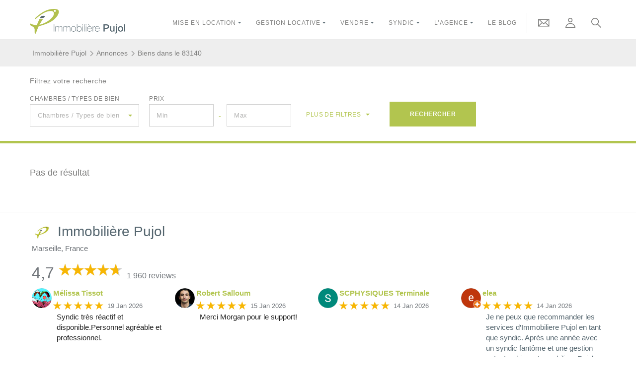

--- FILE ---
content_type: text/html; charset=UTF-8
request_url: https://www.immobiliere-pujol.fr/arrondissement/83140/
body_size: 16352
content:
<!DOCTYPE html>
<html lang="fr">

<head>
  <meta charset="UTF-8">
<script type="text/javascript">
/* <![CDATA[ */
var gform;gform||(document.addEventListener("gform_main_scripts_loaded",function(){gform.scriptsLoaded=!0}),document.addEventListener("gform/theme/scripts_loaded",function(){gform.themeScriptsLoaded=!0}),window.addEventListener("DOMContentLoaded",function(){gform.domLoaded=!0}),gform={domLoaded:!1,scriptsLoaded:!1,themeScriptsLoaded:!1,isFormEditor:()=>"function"==typeof InitializeEditor,callIfLoaded:function(o){return!(!gform.domLoaded||!gform.scriptsLoaded||!gform.themeScriptsLoaded&&!gform.isFormEditor()||(gform.isFormEditor()&&console.warn("The use of gform.initializeOnLoaded() is deprecated in the form editor context and will be removed in Gravity Forms 3.1."),o(),0))},initializeOnLoaded:function(o){gform.callIfLoaded(o)||(document.addEventListener("gform_main_scripts_loaded",()=>{gform.scriptsLoaded=!0,gform.callIfLoaded(o)}),document.addEventListener("gform/theme/scripts_loaded",()=>{gform.themeScriptsLoaded=!0,gform.callIfLoaded(o)}),window.addEventListener("DOMContentLoaded",()=>{gform.domLoaded=!0,gform.callIfLoaded(o)}))},hooks:{action:{},filter:{}},addAction:function(o,r,e,t){gform.addHook("action",o,r,e,t)},addFilter:function(o,r,e,t){gform.addHook("filter",o,r,e,t)},doAction:function(o){gform.doHook("action",o,arguments)},applyFilters:function(o){return gform.doHook("filter",o,arguments)},removeAction:function(o,r){gform.removeHook("action",o,r)},removeFilter:function(o,r,e){gform.removeHook("filter",o,r,e)},addHook:function(o,r,e,t,n){null==gform.hooks[o][r]&&(gform.hooks[o][r]=[]);var d=gform.hooks[o][r];null==n&&(n=r+"_"+d.length),gform.hooks[o][r].push({tag:n,callable:e,priority:t=null==t?10:t})},doHook:function(r,o,e){var t;if(e=Array.prototype.slice.call(e,1),null!=gform.hooks[r][o]&&((o=gform.hooks[r][o]).sort(function(o,r){return o.priority-r.priority}),o.forEach(function(o){"function"!=typeof(t=o.callable)&&(t=window[t]),"action"==r?t.apply(null,e):e[0]=t.apply(null,e)})),"filter"==r)return e[0]},removeHook:function(o,r,t,n){var e;null!=gform.hooks[o][r]&&(e=(e=gform.hooks[o][r]).filter(function(o,r,e){return!!(null!=n&&n!=o.tag||null!=t&&t!=o.priority)}),gform.hooks[o][r]=e)}});
/* ]]> */
</script>

  <meta name="viewport" content="width=device-width, initial-scale=1.0">
  <meta http-equiv="X-UA-Compatible" content="ie=edge">

  <meta name="google-site-verification" content="XKAzqnzZ1WGlJqJZvQFkvRvnoawpEcOIgkoIRPAXLgc" />
  <meta name="theme-color" content="red" />

  <link rel="icon" href="https://www.immobiliere-pujol.fr/content/themes/immopujol-theme-2020/dist/images/favicons/homescreen512.png" sizes="512x512" />
  <link rel="icon" href="https://www.immobiliere-pujol.fr/content/themes/immopujol-theme-2020/dist/images/favicons/homescreen192.png" sizes="192x192" />
  <link rel="icon" href="https://www.immobiliere-pujol.fr/content/themes/immopujol-theme-2020/dist/images/favicons/homescreen168.png" sizes="168x168" />
  <link rel="icon" href="https://www.immobiliere-pujol.fr/content/themes/immopujol-theme-2020/dist/images/favicons/homescreen144.png" sizes="144x144" />
  <link rel="icon" href="https://www.immobiliere-pujol.fr/content/themes/immopujol-theme-2020/dist/images/favicons/homescreen96.png" sizes="96x96" />

  <link rel="manifest" href="https://www.immobiliere-pujol.fr/manifest.json">


    <script type="text/javascript" src="https://code.jquery.com/jquery-3.1.1.min.js?ver=3.1.1"></script>

  




  <title>Immobilière Pujol</title>
	<style>img:is([sizes="auto" i], [sizes^="auto," i]) { contain-intrinsic-size: 3000px 1500px }</style>
	
<!-- Google Tag Manager for WordPress by gtm4wp.com -->
<script data-cfasync="false" data-pagespeed-no-defer>
	var gtm4wp_datalayer_name = "dataLayer";
	var dataLayer = dataLayer || [];
</script>
<!-- End Google Tag Manager for WordPress by gtm4wp.com --><meta name="robots" content="index, follow, max-snippet:-1, max-image-preview:large, max-video-preview:-1">
<link rel="canonical" href="https://www.immobiliere-pujol.fr/arrondissement/83140/">
<meta property="og:url" content="https://www.immobiliere-pujol.fr/arrondissement/83140/">
<meta property="og:site_name" content="Immobilière Pujol">
<meta property="og:locale" content="fr_FR">
<meta property="og:title" content="">
<meta property="og:image" content="https://www.immobiliere-pujol.fr/content/uploads/2017/11/amp-icon.png">
<meta property="og:image:secure_url" content="https://www.immobiliere-pujol.fr/content/uploads/2017/11/amp-icon.png">
<meta property="og:image:width" content="162">
<meta property="og:image:height" content="162">
<meta property="fb:app_id" content="341420341199123">
<meta name="twitter:card" content="summary">
<meta name="twitter:site" content="https://twitter.com/stephanepujol">
<meta name="twitter:creator" content="https://twitter.com/stephanepujol">
<meta name="twitter:title" content="">
<script type="application/ld+json">{"@context":"https:\/\/schema.org","name":"Breadcrumb","@type":"BreadcrumbList","itemListElement":[]}</script>
<script type="text/javascript">
/* <![CDATA[ */
window._wpemojiSettings = {"baseUrl":"https:\/\/s.w.org\/images\/core\/emoji\/16.0.1\/72x72\/","ext":".png","svgUrl":"https:\/\/s.w.org\/images\/core\/emoji\/16.0.1\/svg\/","svgExt":".svg","source":{"concatemoji":"https:\/\/www.immobiliere-pujol.fr\/cms\/wp-includes\/js\/wp-emoji-release.min.js?ver=6.8.3"}};
/*! This file is auto-generated */
!function(s,n){var o,i,e;function c(e){try{var t={supportTests:e,timestamp:(new Date).valueOf()};sessionStorage.setItem(o,JSON.stringify(t))}catch(e){}}function p(e,t,n){e.clearRect(0,0,e.canvas.width,e.canvas.height),e.fillText(t,0,0);var t=new Uint32Array(e.getImageData(0,0,e.canvas.width,e.canvas.height).data),a=(e.clearRect(0,0,e.canvas.width,e.canvas.height),e.fillText(n,0,0),new Uint32Array(e.getImageData(0,0,e.canvas.width,e.canvas.height).data));return t.every(function(e,t){return e===a[t]})}function u(e,t){e.clearRect(0,0,e.canvas.width,e.canvas.height),e.fillText(t,0,0);for(var n=e.getImageData(16,16,1,1),a=0;a<n.data.length;a++)if(0!==n.data[a])return!1;return!0}function f(e,t,n,a){switch(t){case"flag":return n(e,"\ud83c\udff3\ufe0f\u200d\u26a7\ufe0f","\ud83c\udff3\ufe0f\u200b\u26a7\ufe0f")?!1:!n(e,"\ud83c\udde8\ud83c\uddf6","\ud83c\udde8\u200b\ud83c\uddf6")&&!n(e,"\ud83c\udff4\udb40\udc67\udb40\udc62\udb40\udc65\udb40\udc6e\udb40\udc67\udb40\udc7f","\ud83c\udff4\u200b\udb40\udc67\u200b\udb40\udc62\u200b\udb40\udc65\u200b\udb40\udc6e\u200b\udb40\udc67\u200b\udb40\udc7f");case"emoji":return!a(e,"\ud83e\udedf")}return!1}function g(e,t,n,a){var r="undefined"!=typeof WorkerGlobalScope&&self instanceof WorkerGlobalScope?new OffscreenCanvas(300,150):s.createElement("canvas"),o=r.getContext("2d",{willReadFrequently:!0}),i=(o.textBaseline="top",o.font="600 32px Arial",{});return e.forEach(function(e){i[e]=t(o,e,n,a)}),i}function t(e){var t=s.createElement("script");t.src=e,t.defer=!0,s.head.appendChild(t)}"undefined"!=typeof Promise&&(o="wpEmojiSettingsSupports",i=["flag","emoji"],n.supports={everything:!0,everythingExceptFlag:!0},e=new Promise(function(e){s.addEventListener("DOMContentLoaded",e,{once:!0})}),new Promise(function(t){var n=function(){try{var e=JSON.parse(sessionStorage.getItem(o));if("object"==typeof e&&"number"==typeof e.timestamp&&(new Date).valueOf()<e.timestamp+604800&&"object"==typeof e.supportTests)return e.supportTests}catch(e){}return null}();if(!n){if("undefined"!=typeof Worker&&"undefined"!=typeof OffscreenCanvas&&"undefined"!=typeof URL&&URL.createObjectURL&&"undefined"!=typeof Blob)try{var e="postMessage("+g.toString()+"("+[JSON.stringify(i),f.toString(),p.toString(),u.toString()].join(",")+"));",a=new Blob([e],{type:"text/javascript"}),r=new Worker(URL.createObjectURL(a),{name:"wpTestEmojiSupports"});return void(r.onmessage=function(e){c(n=e.data),r.terminate(),t(n)})}catch(e){}c(n=g(i,f,p,u))}t(n)}).then(function(e){for(var t in e)n.supports[t]=e[t],n.supports.everything=n.supports.everything&&n.supports[t],"flag"!==t&&(n.supports.everythingExceptFlag=n.supports.everythingExceptFlag&&n.supports[t]);n.supports.everythingExceptFlag=n.supports.everythingExceptFlag&&!n.supports.flag,n.DOMReady=!1,n.readyCallback=function(){n.DOMReady=!0}}).then(function(){return e}).then(function(){var e;n.supports.everything||(n.readyCallback(),(e=n.source||{}).concatemoji?t(e.concatemoji):e.wpemoji&&e.twemoji&&(t(e.twemoji),t(e.wpemoji)))}))}((window,document),window._wpemojiSettings);
/* ]]> */
</script>
<style id='wp-emoji-styles-inline-css' type='text/css'>

	img.wp-smiley, img.emoji {
		display: inline !important;
		border: none !important;
		box-shadow: none !important;
		height: 1em !important;
		width: 1em !important;
		margin: 0 0.07em !important;
		vertical-align: -0.1em !important;
		background: none !important;
		padding: 0 !important;
	}
</style>
<link rel='stylesheet' id='wp-block-library-css' href='https://www.immobiliere-pujol.fr/cms/wp-includes/css/dist/block-library/style.min.css?ver=6.8.3' type='text/css' media='all' />
<style id='classic-theme-styles-inline-css' type='text/css'>
/*! This file is auto-generated */
.wp-block-button__link{color:#fff;background-color:#32373c;border-radius:9999px;box-shadow:none;text-decoration:none;padding:calc(.667em + 2px) calc(1.333em + 2px);font-size:1.125em}.wp-block-file__button{background:#32373c;color:#fff;text-decoration:none}
</style>
<style id='wpseopress-local-business-style-inline-css' type='text/css'>
span.wp-block-wpseopress-local-business-field{margin-right:8px}

</style>
<style id='wpseopress-table-of-contents-style-inline-css' type='text/css'>
.wp-block-wpseopress-table-of-contents li.active>a{font-weight:bold}

</style>
<style id='global-styles-inline-css' type='text/css'>
:root{--wp--preset--aspect-ratio--square: 1;--wp--preset--aspect-ratio--4-3: 4/3;--wp--preset--aspect-ratio--3-4: 3/4;--wp--preset--aspect-ratio--3-2: 3/2;--wp--preset--aspect-ratio--2-3: 2/3;--wp--preset--aspect-ratio--16-9: 16/9;--wp--preset--aspect-ratio--9-16: 9/16;--wp--preset--color--black: #000000;--wp--preset--color--cyan-bluish-gray: #abb8c3;--wp--preset--color--white: #ffffff;--wp--preset--color--pale-pink: #f78da7;--wp--preset--color--vivid-red: #cf2e2e;--wp--preset--color--luminous-vivid-orange: #ff6900;--wp--preset--color--luminous-vivid-amber: #fcb900;--wp--preset--color--light-green-cyan: #7bdcb5;--wp--preset--color--vivid-green-cyan: #00d084;--wp--preset--color--pale-cyan-blue: #8ed1fc;--wp--preset--color--vivid-cyan-blue: #0693e3;--wp--preset--color--vivid-purple: #9b51e0;--wp--preset--gradient--vivid-cyan-blue-to-vivid-purple: linear-gradient(135deg,rgba(6,147,227,1) 0%,rgb(155,81,224) 100%);--wp--preset--gradient--light-green-cyan-to-vivid-green-cyan: linear-gradient(135deg,rgb(122,220,180) 0%,rgb(0,208,130) 100%);--wp--preset--gradient--luminous-vivid-amber-to-luminous-vivid-orange: linear-gradient(135deg,rgba(252,185,0,1) 0%,rgba(255,105,0,1) 100%);--wp--preset--gradient--luminous-vivid-orange-to-vivid-red: linear-gradient(135deg,rgba(255,105,0,1) 0%,rgb(207,46,46) 100%);--wp--preset--gradient--very-light-gray-to-cyan-bluish-gray: linear-gradient(135deg,rgb(238,238,238) 0%,rgb(169,184,195) 100%);--wp--preset--gradient--cool-to-warm-spectrum: linear-gradient(135deg,rgb(74,234,220) 0%,rgb(151,120,209) 20%,rgb(207,42,186) 40%,rgb(238,44,130) 60%,rgb(251,105,98) 80%,rgb(254,248,76) 100%);--wp--preset--gradient--blush-light-purple: linear-gradient(135deg,rgb(255,206,236) 0%,rgb(152,150,240) 100%);--wp--preset--gradient--blush-bordeaux: linear-gradient(135deg,rgb(254,205,165) 0%,rgb(254,45,45) 50%,rgb(107,0,62) 100%);--wp--preset--gradient--luminous-dusk: linear-gradient(135deg,rgb(255,203,112) 0%,rgb(199,81,192) 50%,rgb(65,88,208) 100%);--wp--preset--gradient--pale-ocean: linear-gradient(135deg,rgb(255,245,203) 0%,rgb(182,227,212) 50%,rgb(51,167,181) 100%);--wp--preset--gradient--electric-grass: linear-gradient(135deg,rgb(202,248,128) 0%,rgb(113,206,126) 100%);--wp--preset--gradient--midnight: linear-gradient(135deg,rgb(2,3,129) 0%,rgb(40,116,252) 100%);--wp--preset--font-size--small: 13px;--wp--preset--font-size--medium: 20px;--wp--preset--font-size--large: 36px;--wp--preset--font-size--x-large: 42px;--wp--preset--spacing--20: 0.44rem;--wp--preset--spacing--30: 0.67rem;--wp--preset--spacing--40: 1rem;--wp--preset--spacing--50: 1.5rem;--wp--preset--spacing--60: 2.25rem;--wp--preset--spacing--70: 3.38rem;--wp--preset--spacing--80: 5.06rem;--wp--preset--shadow--natural: 6px 6px 9px rgba(0, 0, 0, 0.2);--wp--preset--shadow--deep: 12px 12px 50px rgba(0, 0, 0, 0.4);--wp--preset--shadow--sharp: 6px 6px 0px rgba(0, 0, 0, 0.2);--wp--preset--shadow--outlined: 6px 6px 0px -3px rgba(255, 255, 255, 1), 6px 6px rgba(0, 0, 0, 1);--wp--preset--shadow--crisp: 6px 6px 0px rgba(0, 0, 0, 1);}:where(.is-layout-flex){gap: 0.5em;}:where(.is-layout-grid){gap: 0.5em;}body .is-layout-flex{display: flex;}.is-layout-flex{flex-wrap: wrap;align-items: center;}.is-layout-flex > :is(*, div){margin: 0;}body .is-layout-grid{display: grid;}.is-layout-grid > :is(*, div){margin: 0;}:where(.wp-block-columns.is-layout-flex){gap: 2em;}:where(.wp-block-columns.is-layout-grid){gap: 2em;}:where(.wp-block-post-template.is-layout-flex){gap: 1.25em;}:where(.wp-block-post-template.is-layout-grid){gap: 1.25em;}.has-black-color{color: var(--wp--preset--color--black) !important;}.has-cyan-bluish-gray-color{color: var(--wp--preset--color--cyan-bluish-gray) !important;}.has-white-color{color: var(--wp--preset--color--white) !important;}.has-pale-pink-color{color: var(--wp--preset--color--pale-pink) !important;}.has-vivid-red-color{color: var(--wp--preset--color--vivid-red) !important;}.has-luminous-vivid-orange-color{color: var(--wp--preset--color--luminous-vivid-orange) !important;}.has-luminous-vivid-amber-color{color: var(--wp--preset--color--luminous-vivid-amber) !important;}.has-light-green-cyan-color{color: var(--wp--preset--color--light-green-cyan) !important;}.has-vivid-green-cyan-color{color: var(--wp--preset--color--vivid-green-cyan) !important;}.has-pale-cyan-blue-color{color: var(--wp--preset--color--pale-cyan-blue) !important;}.has-vivid-cyan-blue-color{color: var(--wp--preset--color--vivid-cyan-blue) !important;}.has-vivid-purple-color{color: var(--wp--preset--color--vivid-purple) !important;}.has-black-background-color{background-color: var(--wp--preset--color--black) !important;}.has-cyan-bluish-gray-background-color{background-color: var(--wp--preset--color--cyan-bluish-gray) !important;}.has-white-background-color{background-color: var(--wp--preset--color--white) !important;}.has-pale-pink-background-color{background-color: var(--wp--preset--color--pale-pink) !important;}.has-vivid-red-background-color{background-color: var(--wp--preset--color--vivid-red) !important;}.has-luminous-vivid-orange-background-color{background-color: var(--wp--preset--color--luminous-vivid-orange) !important;}.has-luminous-vivid-amber-background-color{background-color: var(--wp--preset--color--luminous-vivid-amber) !important;}.has-light-green-cyan-background-color{background-color: var(--wp--preset--color--light-green-cyan) !important;}.has-vivid-green-cyan-background-color{background-color: var(--wp--preset--color--vivid-green-cyan) !important;}.has-pale-cyan-blue-background-color{background-color: var(--wp--preset--color--pale-cyan-blue) !important;}.has-vivid-cyan-blue-background-color{background-color: var(--wp--preset--color--vivid-cyan-blue) !important;}.has-vivid-purple-background-color{background-color: var(--wp--preset--color--vivid-purple) !important;}.has-black-border-color{border-color: var(--wp--preset--color--black) !important;}.has-cyan-bluish-gray-border-color{border-color: var(--wp--preset--color--cyan-bluish-gray) !important;}.has-white-border-color{border-color: var(--wp--preset--color--white) !important;}.has-pale-pink-border-color{border-color: var(--wp--preset--color--pale-pink) !important;}.has-vivid-red-border-color{border-color: var(--wp--preset--color--vivid-red) !important;}.has-luminous-vivid-orange-border-color{border-color: var(--wp--preset--color--luminous-vivid-orange) !important;}.has-luminous-vivid-amber-border-color{border-color: var(--wp--preset--color--luminous-vivid-amber) !important;}.has-light-green-cyan-border-color{border-color: var(--wp--preset--color--light-green-cyan) !important;}.has-vivid-green-cyan-border-color{border-color: var(--wp--preset--color--vivid-green-cyan) !important;}.has-pale-cyan-blue-border-color{border-color: var(--wp--preset--color--pale-cyan-blue) !important;}.has-vivid-cyan-blue-border-color{border-color: var(--wp--preset--color--vivid-cyan-blue) !important;}.has-vivid-purple-border-color{border-color: var(--wp--preset--color--vivid-purple) !important;}.has-vivid-cyan-blue-to-vivid-purple-gradient-background{background: var(--wp--preset--gradient--vivid-cyan-blue-to-vivid-purple) !important;}.has-light-green-cyan-to-vivid-green-cyan-gradient-background{background: var(--wp--preset--gradient--light-green-cyan-to-vivid-green-cyan) !important;}.has-luminous-vivid-amber-to-luminous-vivid-orange-gradient-background{background: var(--wp--preset--gradient--luminous-vivid-amber-to-luminous-vivid-orange) !important;}.has-luminous-vivid-orange-to-vivid-red-gradient-background{background: var(--wp--preset--gradient--luminous-vivid-orange-to-vivid-red) !important;}.has-very-light-gray-to-cyan-bluish-gray-gradient-background{background: var(--wp--preset--gradient--very-light-gray-to-cyan-bluish-gray) !important;}.has-cool-to-warm-spectrum-gradient-background{background: var(--wp--preset--gradient--cool-to-warm-spectrum) !important;}.has-blush-light-purple-gradient-background{background: var(--wp--preset--gradient--blush-light-purple) !important;}.has-blush-bordeaux-gradient-background{background: var(--wp--preset--gradient--blush-bordeaux) !important;}.has-luminous-dusk-gradient-background{background: var(--wp--preset--gradient--luminous-dusk) !important;}.has-pale-ocean-gradient-background{background: var(--wp--preset--gradient--pale-ocean) !important;}.has-electric-grass-gradient-background{background: var(--wp--preset--gradient--electric-grass) !important;}.has-midnight-gradient-background{background: var(--wp--preset--gradient--midnight) !important;}.has-small-font-size{font-size: var(--wp--preset--font-size--small) !important;}.has-medium-font-size{font-size: var(--wp--preset--font-size--medium) !important;}.has-large-font-size{font-size: var(--wp--preset--font-size--large) !important;}.has-x-large-font-size{font-size: var(--wp--preset--font-size--x-large) !important;}
:where(.wp-block-post-template.is-layout-flex){gap: 1.25em;}:where(.wp-block-post-template.is-layout-grid){gap: 1.25em;}
:where(.wp-block-columns.is-layout-flex){gap: 2em;}:where(.wp-block-columns.is-layout-grid){gap: 2em;}
:root :where(.wp-block-pullquote){font-size: 1.5em;line-height: 1.6;}
</style>
<link rel='stylesheet' id='google_business_reviews_rating_wp_css-css' href='https://www.immobiliere-pujol.fr/content/plugins/g-business-reviews-rating/wp/css/css.css?ver=6.8.3' type='text/css' media='all' />
<link rel='stylesheet' id='gdpr-css' href='https://www.immobiliere-pujol.fr/content/plugins/gdpr/dist/css/public.css?ver=2.1.2' type='text/css' media='all' />
<link rel='stylesheet' id='style-css' href='https://www.immobiliere-pujol.fr/content/themes/immopujol-theme-2020/dist/css/theme.min.css?ver=6.8.3' type='text/css' media='all' />
<script type="text/javascript" src="https://www.immobiliere-pujol.fr/cms/wp-includes/js/jquery/jquery.min.js?ver=3.7.1" id="jquery-core-js"></script>
<script type="text/javascript" src="https://www.immobiliere-pujol.fr/cms/wp-includes/js/jquery/jquery-migrate.min.js?ver=3.4.1" id="jquery-migrate-js"></script>
<script type="text/javascript" src="https://www.immobiliere-pujol.fr/content/plugins/g-business-reviews-rating/wp/js/js.js?ver=6.8.3" id="google_business_reviews_rating_wp_js-js"></script>
<link rel="https://api.w.org/" href="https://www.immobiliere-pujol.fr/wp-json/" /><!-- Global site tag (gtag.js) - Google Ads: 1029833148 -->
<script async src="https://www.googletagmanager.com/gtag/js?id=AW-1029833148"></script>
<script>
  window.dataLayer = window.dataLayer || [];
  function gtag(){dataLayer.push(arguments);}
  gtag('js', new Date());

  gtag('config', 'AW-1029833148');
</script>

<!-- Google Tag Manager for WordPress by gtm4wp.com -->
<!-- GTM Container placement set to footer -->
<script data-cfasync="false" data-pagespeed-no-defer>
	var dataLayer_content = [];
	dataLayer.push( dataLayer_content );
</script>
<script data-cfasync="false" data-pagespeed-no-defer>
(function(w,d,s,l,i){w[l]=w[l]||[];w[l].push({'gtm.start':
new Date().getTime(),event:'gtm.js'});var f=d.getElementsByTagName(s)[0],
j=d.createElement(s),dl=l!='dataLayer'?'&l='+l:'';j.async=true;j.src=
'//www.googletagmanager.com/gtm.js?id='+i+dl;f.parentNode.insertBefore(j,f);
})(window,document,'script','dataLayer','GTM-WNFF3V');
</script>
<!-- End Google Tag Manager for WordPress by gtm4wp.com --><script type="text/javascript">

//<![CDATA[

var themosis = {

ajaxurl: 'https://www.immobiliere-pujol.fr/cms/wp-admin/admin-ajax.php',

};

//]]>

</script><!-- Aucune version AMP HTML n&#039;est disponible pour cette URL. --><style>.breadcrumb {list-style:none;margin:0;padding-inline-start:0;}.breadcrumb li {margin:0;display:inline-block;position:relative;}.breadcrumb li::after{content:' - ';margin-left:5px;margin-right:5px;}.breadcrumb li:last-child::after{display:none}</style><link rel="icon" href="https://www.immobiliere-pujol.fr/content/uploads/2017/11/amp-icon-100x100.png" sizes="32x32" />
<link rel="icon" href="https://www.immobiliere-pujol.fr/content/uploads/2017/11/amp-icon.png" sizes="192x192" />
<link rel="apple-touch-icon" href="https://www.immobiliere-pujol.fr/content/uploads/2017/11/amp-icon.png" />
<meta name="msapplication-TileImage" content="https://www.immobiliere-pujol.fr/content/uploads/2017/11/amp-icon.png" />

                    

</head>
<body class="wp-theme-immopujol-theme-2020">



  <header id="header">
   <!-- Topbar -->
   <div class="topbar">
	<div class="topbar__left">
				<a href="https://www.immobiliere-pujol.fr" title="Accéder à la page d'accueil" class="brand topbar__item">
	<img lazy-src="https://www.immobiliere-pujol.fr/content/themes/immopujol-theme-2020/dist/images/logo.svg" src alt="Immobilière Pujol" title="Immobilière Pujol" class="brand__img">
</a>
	</div>
	<div class="topbar__right">
				<nav class="nav topbar__item">
	<div class="nav__burger burger" id="burger">
		<div class="burger__line burger__line--top"></div>
		<div class="burger__line burger__line--middle burger__line--middle-first"></div>
		<div class="burger__line burger__line--middle burger__line--middle-last"></div>
		<div class="burger__line burger__line--bottom"></div>
	</div>
	<ul id="menu-header-nav" class="main-menu"><li id="menu-item-102675" class="menu-item menu-item-type-taxonomy menu-item-object-pujol_services menu-item-has-children menu-item-102675"><a href="https://www.immobiliere-pujol.fr/service-immobilier/mettre-en-location/">Mise en location</a>
<ul class="sub-menu">
	<li id="menu-item-387650" class="menu-item menu-item-type-custom menu-item-object-custom menu-item-387650"><a href="https://www.immobiliere-pujol.fr/service-immobilier/mettre-en-location/">Nos conseils et services en location</a></li>
	<li id="menu-item-127575" class="menu-item menu-item-type-custom menu-item-object-custom menu-item-127575"><a href="https://www.immobiliere-pujol.fr/service-immobilier/mettre-en-location/#form">Estimation de loyer</a></li>
	<li id="menu-item-115329" class="menu-item menu-item-type-custom menu-item-object-custom menu-item-115329"><a href="https://www.immobiliere-pujol.fr/annonces/location/">Nos annonces de location</a></li>
	<li id="menu-item-342748" class="menu-item menu-item-type-custom menu-item-object-custom menu-item-342748"><a href="https://www.immobiliere-pujol.fr/biens/loues/">Nos biens loués</a></li>
</ul>
</li>
<li id="menu-item-141" class="menu-item menu-item-type-taxonomy menu-item-object-pujol_services menu-item-has-children menu-item-141"><a href="https://www.immobiliere-pujol.fr/service-immobilier/gestion-locative/">Gestion locative</a>
<ul class="sub-menu">
	<li id="menu-item-388739" class="menu-item menu-item-type-custom menu-item-object-custom menu-item-388739"><a href="https://www.immobiliere-pujol.fr/service-immobilier/gestion-locative/">Nos conseils et services en gestion</a></li>
	<li id="menu-item-984093" class="menu-item menu-item-type-custom menu-item-object-custom menu-item-984093"><a href="https://www.immobiliere-pujol.fr/services/etude-sur-le-marche-de-la-location-a-marseille/">Etude du marché locatif à Marseille</a></li>
	<li id="menu-item-137" class="menu-item menu-item-type-custom menu-item-object-custom menu-item-137"><a href="https://www.immobiliere-pujol.fr/service/devis-gestion-locative-marseille/">Obtenir un devis de Gestion Locative</a></li>
	<li id="menu-item-390211" class="menu-item menu-item-type-custom menu-item-object-custom menu-item-390211"><a href="https://www.immobiliere-pujol.fr/services/contacter-un-conseiller-en-gestion-locative/">Contacter notre expert en gestion locative</a></li>
</ul>
</li>
<li id="menu-item-102676" class="menu-item menu-item-type-taxonomy menu-item-object-pujol_services menu-item-has-children menu-item-102676"><a href="https://www.immobiliere-pujol.fr/service-immobilier/vendre/">VENDRE</a>
<ul class="sub-menu">
	<li id="menu-item-387652" class="menu-item menu-item-type-custom menu-item-object-custom menu-item-387652"><a href="https://www.immobiliere-pujol.fr/service-immobilier/vendre/">Nos conseils et services pour vendre</a></li>
	<li id="menu-item-127576" class="menu-item menu-item-type-custom menu-item-object-custom menu-item-127576"><a href="https://www.immobiliere-pujol.fr/estimez-le-prix-de-vente-de-votre-bien-en-2mn/">Estimation de prix de vente</a></li>
	<li id="menu-item-115330" class="menu-item menu-item-type-custom menu-item-object-custom menu-item-115330"><a href="https://www.immobiliere-pujol.fr/annonces/vente/">Nos annonces en vente</a></li>
</ul>
</li>
<li id="menu-item-102673" class="menu-item menu-item-type-taxonomy menu-item-object-pujol_services menu-item-has-children menu-item-102673"><a href="https://www.immobiliere-pujol.fr/service-immobilier/syndic-de-copropriete-a-marseille/">Syndic</a>
<ul class="sub-menu">
	<li id="menu-item-388738" class="menu-item menu-item-type-custom menu-item-object-custom menu-item-388738"><a href="https://www.immobiliere-pujol.fr/service-immobilier/syndic-de-copropriete-a-marseille/">Nos conseils et services en syndic</a></li>
	<li id="menu-item-127578" class="menu-item menu-item-type-custom menu-item-object-custom menu-item-127578"><a href="https://www.immobiliere-pujol.fr/service-immobilier/syndic-de-copropriete-a-marseille/#form">Obtenir un devis en Syndic</a></li>
</ul>
</li>
<li id="menu-item-102674" class="menu-item menu-item-type-taxonomy menu-item-object-pujol_services menu-item-has-children menu-item-102674"><a href="https://www.immobiliere-pujol.fr/service-immobilier/agence-immobiliere-pujol/">L’agence</a>
<ul class="sub-menu">
	<li id="menu-item-115598" class="menu-item menu-item-type-custom menu-item-object-custom menu-item-115598"><a href="https://www.immobiliere-pujol.fr/service-immobilier/agence-immobiliere-pujol/#une-relation-personnalisee">Qui sommes-nous?</a></li>
	<li id="menu-item-386425" class="menu-item menu-item-type-custom menu-item-object-custom menu-item-386425"><a href="https://www.immobiliere-pujol.fr/services/avis-clients-immobiliere-pujol-marseille/">Les avis de nos clients</a></li>
	<li id="menu-item-127579" class="menu-item menu-item-type-custom menu-item-object-custom menu-item-127579"><a href="https://www.immobiliere-pujol.fr/service-immobilier/agence-immobiliere-pujol/#limmobiliere-pujol-en-anglais">Immobilière Pujol in english</a></li>
	<li id="menu-item-115602" class="menu-item menu-item-type-custom menu-item-object-custom menu-item-115602"><a href="https://www.immobiliere-pujol.fr/service-immobilier/agence-immobiliere-pujol/#candidature-immobilier-marseille">Candidater chez nous</a></li>
</ul>
</li>
<li id="menu-item-131" class="menu-item menu-item-type-post_type menu-item-object-page current_page_parent menu-item-131"><a href="https://www.immobiliere-pujol.fr/blog-immobilier-marseille/" title="Acheter de l&rsquo;immobilier à Marseille">Le blog</a></li>
</ul>
</nav>
				<!-- ACTIONS -->
<ul class="action topbar__item">
	<!-- Contact -->
	<li>
		<a href="https://www.immobiliere-pujol.fr/contact" title="Accéder à la page contact" class="action__item">
			<svg xmlns="http://www.w3.org/2000/svg" width="20" height="20" fill="none" viewBox="0 0 20 13">
				<path fill="#7E7E7D" fill-rule="evenodd" d="M18.24 1.2h.06v9.61L13.348 5.86 18.24 1.2zm-5.906 5.624L17.31 11.8H2.19l4.976-4.976L9.75 9.286l2.584-2.462zM6.152 5.86L1.2 10.81V1.2h.06l4.892 4.659zM0 0h19.5v13H0V0zm9.75 7.49L3.25 1.3h13l-6.5 6.19z" clip-rule="evenodd"/>
			</svg>
			<span>Contact</span>
		</a>
	</li>

	<!-- Profile -->
	<li>
		<a href="https://www.immobiliere-pujol.fr/cms/mon-compte" title="Accéder à la page mon compte" class="action__item">
			<svg xmlns="http://www.w3.org/2000/svg" width="18" height="20" fill="none" viewBox="0 0 18 18">
				<path fill="#7E7E7D" fill-rule="evenodd" d="M11.437 4.05c0 1.464-1.187 2.65-2.65 2.65-1.464 0-2.65-1.186-2.65-2.65S7.323 1.4 8.787 1.4c1.463 0 2.65 1.186 2.65 2.65zm1.4 0c0 2.237-1.813 4.05-4.05 4.05s-4.05-1.813-4.05-4.05S6.55 0 8.787 0s4.05 1.813 4.05 4.05zM1.548 16.6c.69-3.221 3.71-5.726 7.452-5.726s6.763 2.505 7.452 5.726H1.548zM9 9.474c4.467 0 8.174 3.083 8.88 7.126.079.455.12.923.12 1.4H0c0-.477.041-.945.12-1.4C.827 12.557 4.534 9.474 9 9.474z" clip-rule="evenodd"/>
			</svg>
			<span>Mon compte</span>
		</a>
	</li>

	<!-- Search Button -->
	<li>
		<a href="#" class="action__item" id="search__button" title="Que recherchez-vous ?">
			<svg xmlns="http://www.w3.org/2000/svg" width="19" height="20" fill="none" viewBox="0 0 19 19">
				<path fill="#7E7E7D" fill-rule="evenodd" d="M12.817 7.177c0 3.115-2.525 5.64-5.64 5.64-3.114 0-5.639-2.525-5.639-5.64 0-3.114 2.525-5.639 5.64-5.639 3.114 0 5.639 2.525 5.639 5.64zm-1.137 5.59c-1.232.993-2.798 1.588-4.503 1.588C3.213 14.355 0 11.14 0 7.177S3.213 0 7.177 0c3.964 0 7.178 3.213 7.178 7.177 0 1.705-.595 3.271-1.588 4.503L19 17.913 17.913 19l-6.233-6.233z" clip-rule="evenodd"/>
			</svg>		
		</a>

		<!-- Input Search -->
		<form role="search" method="get" action="https://www.immobiliere-pujol.fr" class="search__wrapper">
			<div class="search__close" id="search__close">&times;</div>
			<div class="search__inner">
				<input type="search" class="search__field" name="s" id="search__field" placeholder="Tapez votre recherche">
				<input type="hidden" name="search-type" value="any" />
				<input type="submit" class="search__button" value="">
			</div>
		</form>
	</li>
</ul>
	</div>
</div>

   <ul class="breadcrumps"><li><a href="https://www.immobiliere-pujol.fr" class="breadcrumps__item" >Immobilière Pujol</a></li><li><a href="https://www.immobiliere-pujol.fr/annonces/" class="breadcrumps__item" >Annonces</a></li><li><a href="https://www.immobiliere-pujol.fr/arrondissement/83140/" class="breadcrumps__item" >Biens dans le 83140</a></li></ul>
 </header>

 <!-- Appels -->
  

 
    
  
  
  <main data-ads class="ads" type="" closed="!=" perPage="50" tax="wpcf-code-post" term="83140">

    <form class="filters">
      <div class="ads__topbar">
        <p class="filter__title">
          Filtrez votre recherche
        </p>
        <section class="filter" multifilter-form>

          
                            <div class="filter__container">
    <label for="nb_pieces" class="filter__title">Chambres / Types de bien</label>
    <div class="filter__item filter__item--has-dropdown">
        <select id="nb_pieces" class="select--hidden select" name="nb_pieces">
        <option value="">Chambres / Types de bien</option>

            
        </select>
    </div>
    </div>

                        <div class="filter__container">
    <label for="price-low" class="filter__title">Prix</label>
    <div class="filter__item filter__item--price">
        <input id="price-low" type="number" id="price-low" name="price-low" value="" min="0" placeholder="Min">
        <span>-</span>
        <input id="price-high" type="number" id="price-high" name="price-high" value="" max="100000000" placeholder="Max">
    </div>
</div>

                        
                                      <button type="button" class="button button--more-filtre isClosed">
                <span>
                  Plus
                </span>
                de filtres
              </button>
            
                        <button type="button" class="button button--primary search-btn">
              Rechercher
            </button>

                                      <div class="filter--more-filter isClosed">

                                 
                                <div class="filter__container">
    <div class="filter__item filter__item--parking">
    
    <input id="parking" type="checkbox" class="checkbox" name="parking" value="1">
    <label for="parking">Avec garage/parking</label>

    </div>
</div>

<div class="filter__container">
    <div class="filter__item filter__item--parking">
    
    <input id="outdoor" type="checkbox" class="checkbox" name="outdoor" value="1">
    <label for="outdoor">Avec extérieur (balcon, terrasse, jardin, ...)</label>

    </div>
</div>

<div class="filter__container">
    <div class="filter__item filter__item--parking">
    
    <input id="meuble" type="checkbox" class="checkbox" name="meuble" value="OUI">
    <label for="meuble">Meublé</label>

    </div>
</div>
              </div>
            
          
          
        </section>

      </div>
    </form>

    <section class="ads__main ">

                        
      <!-- Intro -->
      
      <!-- Nbr de résultats -->
      <div class="sorting__results ">
        <span data-results class="sorting__count">
          0
          résultats
        </span>
        <span class="sorting__values"></span>
              </div>

      <div class="ads__list">
        <ul data-list-hits>
                            </ul>

                  
                        

                                    

                  
                
                </div>
              </div>

            </section>

                          <section class="ads__main ads__main--second">
                <!-- Nbr de résultats -->
                <div class="sorting__results">
                  <span data-results class="sorting__count--second">
                    résultats
                  </span>
                  <span class="sorting__values"></span>
                </div>

                <div class="ads__list">
                  <ul data-list-hits-second>
                                                </ul>

                          </ul>
                        </div>
                      </section>
                    
                    
                                                                  
                      
                    
                  </main>

                
 <footer class="border__top">
  	
<!-- rewiew-rating plugin -->
<div class="reviews_rating">
	<div id="google-business-reviews-rating" class="google-business-reviews-rating gmbrr columns four fonts">
	<h2 class="heading"><span class="icon"><img src="https://www.immobiliere-pujol.fr/content/uploads/2022/04/1585843061716.jpeg" alt="Immobilière Pujol Icon"></span>Immobilière Pujol</h2>
	<p class="vicinity">Marseille, France</p>
	<p class="rating"><span class="number">4,7</span> <span class="all-stars animate"><span class="star"></span><span class="star"></span><span class="star"></span><span class="star"></span><span class="star split-70-30"></span></span> <a href="https://search.google.com/local/reviews?placeid=ChIJZ1YLArLAyRIR3TVujRYJK7Y" target="_blank" rel="nofollow" class="count">1 960 reviews</a></p>
<ul class="listing">
		<li class="rating-5" data-index="0">
			<span class="author-avatar"><a href="https://www.google.com/maps/contrib/113074560223600429824/reviews" target="_blank" rel="nofollow"><img src="https://lh3.googleusercontent.com/a-/ALV-UjUBB50zMsJjfDKT9LboRHtwZjxnohJ9RXSvLkuZD-3GytxW2daI=s128-c0x00000000-cc-rp-mo" alt="Avatar"></a></span>
			<span class="review-meta">
				<span class="author-name"><a href="https://www.google.com/maps/contrib/113074560223600429824/reviews" target="_blank" rel="nofollow">Mélissa Tissot</a></span>
				<span class="rating">★★★★★</span>
				<span class="date">19 Jan 2026</span>
			</span>
			<div class="text">Syndic très réactif et disponible.Personnel agréable et professionnel.</div>
		</li>
		<li class="rating-5" data-index="1">
			<span class="author-avatar"><a href="https://www.google.com/maps/contrib/109177524134173932917/reviews" target="_blank" rel="nofollow"><img src="https://lh3.googleusercontent.com/a-/ALV-UjVPbvnliy3y9BaNFEoLOgA3OC2g2vrSVVQQi0ZV48Ti4ZCP67Pi=s128-c0x00000000-cc-rp-mo" alt="Avatar"></a></span>
			<span class="review-meta">
				<span class="author-name"><a href="https://www.google.com/maps/contrib/109177524134173932917/reviews" target="_blank" rel="nofollow">Robert Salloum</a></span>
				<span class="rating">★★★★★</span>
				<span class="date">15 Jan 2026</span>
			</span>
			<div class="text">Merci Morgan pour le support!</div>
		</li>
		<li class="rating-5" data-index="2">
			<span class="author-avatar"><a href="https://www.google.com/maps/contrib/109514359810959139924/reviews" target="_blank" rel="nofollow"><img src="https://lh3.googleusercontent.com/a/ACg8ocL1YUp5Y1dmaTAJLtRwdyqcWd_ybz_J_mxvnDFVKraPOzyj3A=s128-c0x00000000-cc-rp-mo" alt="Avatar"></a></span>
			<span class="review-meta">
				<span class="author-name"><a href="https://www.google.com/maps/contrib/109514359810959139924/reviews" target="_blank" rel="nofollow">SCPHYSIQUES Terminale</a></span>
				<span class="rating">★★★★★</span>
				<span class="date">14 Jan 2026</span>
			</span>
		</li>
		<li class="rating-5" data-index="3">
			<span class="author-avatar"><a href="https://www.google.com/maps/contrib/100624250951575097011/reviews" target="_blank" rel="nofollow"><img src="https://lh3.googleusercontent.com/a/ACg8ocI8teDN1Stp5n1c3gwIUAEyEJk__h9h-_BVSgdzMN9TfF6a6A=s128-c0x00000000-cc-rp-mo-ba2" alt="Avatar"></a></span>
			<span class="review-meta">
				<span class="author-name"><a href="https://www.google.com/maps/contrib/100624250951575097011/reviews" target="_blank" rel="nofollow">elea</a></span>
				<span class="rating">★★★★★</span>
				<span class="date">14 Jan 2026</span>
			</span>
			<div class="text text-excerpt"><span class="review-snippet">Je ne peux que recommander les services d’Immobiliere Pujol en tant que syndic. Après une année avec un syndic fantôme et une gestion catastrophique, Immobiliere Pujol nous a accompagné dans le changement de syndic et nous avons pu être</span> <span class="review-more-placeholder">… Voir plus</span><span class="review-full-text"> accompagnés par des professionnels qui sont disponibles réactifs et efficaces. Un grand merci à Carine Robbe et Mohamed-Salah Naouar pour leur travail!</span></div>
		</li>
	</ul>
	<p class="attribution"><span class="powered-by-google" title="Powered by Google"></span></p>
</div>

</div>


	
	<!-- Newsletter -->
					<section class="background--grey"> <div class="container container--small form">
    <div class="narrow center">
        <h3>Inscrivez-vous à la Newsletter</h3>
    </div>
            
                <div class='gf_browser_chrome gform_wrapper gform_legacy_markup_wrapper gform-theme--no-framework' data-form-theme='legacy' data-form-index='0' id='gform_wrapper_2' ><div id='gf_2' class='gform_anchor' tabindex='-1'></div><form method='post' enctype='multipart/form-data'  id='gform_2'  action='/arrondissement/83140/#gf_2' data-formid='2' novalidate>					<div style="display: none !important;" class="akismet-fields-container gf_invisible" data-prefix="ak_">
						<label>&#916;<textarea name="ak_hp_textarea" cols="45" rows="8" maxlength="100"></textarea></label>
						<input type="hidden" id="ak_js_1" name="ak_js" value="19" />
						<script type="text/javascript">
/* <![CDATA[ */
document.getElementById( "ak_js_1" ).setAttribute( "value", ( new Date() ).getTime() );
/* ]]> */
</script>

					</div>
                        <div class='gform-body gform_body'><ul id='gform_fields_2' class='gform_fields top_label form_sublabel_below description_below validation_below'><li id="field_2_5" class="gfield gfield--type-honeypot gform_validation_container field_sublabel_below gfield--has-description field_description_below field_validation_below gfield_visibility_visible"  ><label class='gfield_label gform-field-label' for='input_2_5'>URL</label><div class='ginput_container'><input name='input_5' id='input_2_5' type='text' value='' autocomplete='new-password'/></div><div class='gfield_description' id='gfield_description_2_5'>Ce champ n’est utilisé qu’à des fins de validation et devrait rester inchangé.</div></li><li id="field_2_1" class="gfield gfield--type-email gfield_contains_required field_sublabel_below gfield--no-description field_description_below field_validation_below gfield_visibility_visible"  ><label class='gfield_label gform-field-label' for='input_2_1'>Email<span class="gfield_required"><span class="gfield_required gfield_required_asterisk">*</span></span></label><div class='ginput_container ginput_container_email'>
                            <input name='input_1' id='input_2_1' type='email' value='' class='large'   placeholder='Votre adresse email' aria-required="true" aria-invalid="false"  />
                        </div></li><li id="field_2_4" class="gfield gfield--type-checkbox gfield--type-choice gfield_contains_required field_sublabel_below gfield--has-description field_description_below field_validation_below gfield_visibility_visible"  ><label class='gfield_label gform-field-label gfield_label_before_complex' >Traitement des données<span class="gfield_required"><span class="gfield_required gfield_required_asterisk">*</span></span></label><div class='ginput_container ginput_container_checkbox'><ul class='gfield_checkbox' id='input_2_4'><li class='gchoice gchoice_2_4_1'>
								<input class='gfield-choice-input' name='input_4.1' type='checkbox'  value='J&#039;accepte le traitement de mes données dans le cadre de mon inscription à la newsletter'  id='choice_2_4_1'   aria-describedby="gfield_description_2_4"/>
								<label for='choice_2_4_1' id='label_2_4_1' class='gform-field-label gform-field-label--type-inline'>J'accepte le traitement de mes données dans le cadre de mon inscription à la newsletter</label>
							</li></ul></div><div class='gfield_description' id='gfield_description_2_4'>En soumettant ce formulaire, vous acceptez que les informations collectées soient utilisées dans le cadre de votre demande et de la relation commerciale qui peut en découler.<br/><font size="1,5">Pour connaître et exercer vos droits, notamment de retrait de votre consentement à l'utilisation des données collectées par ce formulaire, veuillez consulter notre <a href=" https://www.immobiliere-pujol.fr/politique-de-confidentialite/"> Politique de confidentialité</a></font></div></li></ul></div>
        <div class='gform-footer gform_footer top_label'> <input type='submit' id='gform_submit_button_2' class='gform_button button' onclick='gform.submission.handleButtonClick(this);' data-submission-type='submit' value='S&#039;inscrire'  /> 
            <input type='hidden' class='gform_hidden' name='gform_submission_method' data-js='gform_submission_method_2' value='postback' />
            <input type='hidden' class='gform_hidden' name='gform_theme' data-js='gform_theme_2' id='gform_theme_2' value='legacy' />
            <input type='hidden' class='gform_hidden' name='gform_style_settings' data-js='gform_style_settings_2' id='gform_style_settings_2' value='' />
            <input type='hidden' class='gform_hidden' name='is_submit_2' value='1' />
            <input type='hidden' class='gform_hidden' name='gform_submit' value='2' />
            
            <input type='hidden' class='gform_hidden' name='gform_unique_id' value='' />
            <input type='hidden' class='gform_hidden' name='state_2' value='WyJbXSIsIjc1ODhiMmM5ZjI2ZDkyYjA2NGNhMTk4NTRlNzcwOWJkIl0=' />
            <input type='hidden' autocomplete='off' class='gform_hidden' name='gform_target_page_number_2' id='gform_target_page_number_2' value='0' />
            <input type='hidden' autocomplete='off' class='gform_hidden' name='gform_source_page_number_2' id='gform_source_page_number_2' value='1' />
            <input type='hidden' name='gform_field_values' value='' />
            
        </div>
                        </form>
                        </div><script type="text/javascript">
/* <![CDATA[ */
 gform.initializeOnLoaded( function() {gformInitSpinner( 2, 'https://www.immobiliere-pujol.fr/content/plugins/gravityforms/images/spinner.svg', true );jQuery('#gform_ajax_frame_2').on('load',function(){var contents = jQuery(this).contents().find('*').html();var is_postback = contents.indexOf('GF_AJAX_POSTBACK') >= 0;if(!is_postback){return;}var form_content = jQuery(this).contents().find('#gform_wrapper_2');var is_confirmation = jQuery(this).contents().find('#gform_confirmation_wrapper_2').length > 0;var is_redirect = contents.indexOf('gformRedirect(){') >= 0;var is_form = form_content.length > 0 && ! is_redirect && ! is_confirmation;var mt = parseInt(jQuery('html').css('margin-top'), 10) + parseInt(jQuery('body').css('margin-top'), 10) + 100;if(is_form){jQuery('#gform_wrapper_2').html(form_content.html());if(form_content.hasClass('gform_validation_error')){jQuery('#gform_wrapper_2').addClass('gform_validation_error');} else {jQuery('#gform_wrapper_2').removeClass('gform_validation_error');}setTimeout( function() { /* delay the scroll by 50 milliseconds to fix a bug in chrome */ jQuery(document).scrollTop(jQuery('#gform_wrapper_2').offset().top - mt); }, 50 );if(window['gformInitDatepicker']) {gformInitDatepicker();}if(window['gformInitPriceFields']) {gformInitPriceFields();}var current_page = jQuery('#gform_source_page_number_2').val();gformInitSpinner( 2, 'https://www.immobiliere-pujol.fr/content/plugins/gravityforms/images/spinner.svg', true );jQuery(document).trigger('gform_page_loaded', [2, current_page]);window['gf_submitting_2'] = false;}else if(!is_redirect){var confirmation_content = jQuery(this).contents().find('.GF_AJAX_POSTBACK').html();if(!confirmation_content){confirmation_content = contents;}jQuery('#gform_wrapper_2').replaceWith(confirmation_content);jQuery(document).scrollTop(jQuery('#gf_2').offset().top - mt);jQuery(document).trigger('gform_confirmation_loaded', [2]);window['gf_submitting_2'] = false;wp.a11y.speak(jQuery('#gform_confirmation_message_2').text());}else{jQuery('#gform_2').append(contents);if(window['gformRedirect']) {gformRedirect();}}jQuery(document).trigger("gform_pre_post_render", [{ formId: "2", currentPage: "current_page", abort: function() { this.preventDefault(); } }]);        if (event && event.defaultPrevented) {                return;        }        const gformWrapperDiv = document.getElementById( "gform_wrapper_2" );        if ( gformWrapperDiv ) {            const visibilitySpan = document.createElement( "span" );            visibilitySpan.id = "gform_visibility_test_2";            gformWrapperDiv.insertAdjacentElement( "afterend", visibilitySpan );        }        const visibilityTestDiv = document.getElementById( "gform_visibility_test_2" );        let postRenderFired = false;        function triggerPostRender() {            if ( postRenderFired ) {                return;            }            postRenderFired = true;            gform.core.triggerPostRenderEvents( 2, current_page );            if ( visibilityTestDiv ) {                visibilityTestDiv.parentNode.removeChild( visibilityTestDiv );            }        }        function debounce( func, wait, immediate ) {            var timeout;            return function() {                var context = this, args = arguments;                var later = function() {                    timeout = null;                    if ( !immediate ) func.apply( context, args );                };                var callNow = immediate && !timeout;                clearTimeout( timeout );                timeout = setTimeout( later, wait );                if ( callNow ) func.apply( context, args );            };        }        const debouncedTriggerPostRender = debounce( function() {            triggerPostRender();        }, 200 );        if ( visibilityTestDiv && visibilityTestDiv.offsetParent === null ) {            const observer = new MutationObserver( ( mutations ) => {                mutations.forEach( ( mutation ) => {                    if ( mutation.type === 'attributes' && visibilityTestDiv.offsetParent !== null ) {                        debouncedTriggerPostRender();                        observer.disconnect();                    }                });            });            observer.observe( document.body, {                attributes: true,                childList: false,                subtree: true,                attributeFilter: [ 'style', 'class' ],            });        } else {            triggerPostRender();        }    } );} ); 
/* ]]> */
</script>

    </div>
		</section>
	
	
	<!-- Banner -->
	
<section class="banner">

		
				
				
				







	<h3 class="banner__title">Nous croyons aux belles expériences immobilières</h3>
	<div class="banner__background--container objectFitContainer">
		<picture>
			<source lazy-src="https://www.immobiliere-pujol.fr/content/themes/immopujol-theme-2020/dist/images/newsletter.jpg" srcset media="(min-width: 800px)">
			<source lazy-src="" srcset  media="(min-width: 320px)">
			<img lazy-src="https://www.immobiliere-pujol.fr/content/themes/immopujol-theme-2020/dist/images/newsletter.jpg" src alt="Nous croyons aux belles expériences immobilières"  title="Nous croyons aux belles expériences immobilières" class="banner__background objectFitChild">
		</picture>
	</div>
	
</section>



<!-- Nav -->

<div class="footer">
	<div class="footer__nav container container--medium">
  <h3>Accès rapide</h3>

  <div class="footer__nav__menus">
  
    <ul id="menu-menu-footer-gauche" class="menu"><li id="menu-item-342134" class="reloadpage menu-item menu-item-type-custom menu-item-object-custom menu-item-342134 footer__nav__link"><a href="https://www.immobiliere-pujol.fr/annonces/locations/#nb_pieces=appartement-t2">Voir nos T2 à louer</a></li>
<li id="menu-item-342137" class="reloadpage menu-item menu-item-type-custom menu-item-object-custom menu-item-342137 footer__nav__link"><a href="https://www.immobiliere-pujol.fr/annonces/locations/#nb_pieces=appartement-t3">Voir nos T3 à louer</a></li>
<li id="menu-item-342139" class="reloadpage menu-item menu-item-type-custom menu-item-object-custom menu-item-342139 footer__nav__link"><a href="https://www.immobiliere-pujol.fr/annonces/locations/#nb_pieces=appartement-t4">Voir nos T4 et plus à louer</a></li>
</ul>
   
    <ul id="menu-menu-footer-droite" class="menu"><li id="menu-item-342136" class="reloadpage menu-item menu-item-type-custom menu-item-object-custom menu-item-342136 footer__nav__link"><a href="https://www.immobiliere-pujol.fr/annonces/locations/#nb_pieces=parking-box">Voir nos parking/box à louer</a></li>
<li id="menu-item-342140" class="reloadpage menu-item menu-item-type-custom menu-item-object-custom menu-item-342140 footer__nav__link"><a href="https://www.immobiliere-pujol.fr/annonces/locations/#nb_pieces=bureaux">Voir nos bureaux/locaux à louer</a></li>
<li id="menu-item-342764" class="menu-item menu-item-type-custom menu-item-object-custom menu-item-342764 footer__nav__link"><a href="https://www.immobiliere-pujol.fr/mentions-legales-immobiliere-pujol">Mentions légales et nos tarifs</a></li>
<li id="menu-item-367422" class="menu-item menu-item-type-custom menu-item-object-custom menu-item-367422 footer__nav__link"><a rel="privacy-policy" href="https://www.immobiliere-pujol.fr/politique-de-confidentialite/">Politique de confidentialité</a></li>
</ul>

    <a class="button button--primary" href="/contact">Contactez-nous</a>
    
  </div>
  
</div></div>


<!-- Copyright -->
      
  <script type="speculationrules">
{"prefetch":[{"source":"document","where":{"and":[{"href_matches":"\/*"},{"not":{"href_matches":["\/cms\/wp-*.php","\/cms\/wp-admin\/*","\/content\/uploads\/*","\/content\/*","\/content\/plugins\/*","\/content\/themes\/immopujol-theme-2020\/*","\/*\\?(.+)"]}},{"not":{"selector_matches":"a[rel~=\"nofollow\"]"}},{"not":{"selector_matches":".no-prefetch, .no-prefetch a"}}]},"eagerness":"conservative"}]}
</script>
<div class="gdpr gdpr-overlay"></div>
<div class="gdpr gdpr-general-confirmation">
	<div class="gdpr-wrapper">
		<header>
			<div class="gdpr-box-title">
				<h3></h3>
				<span class="gdpr-close"></span>
			</div>
		</header>
		<div class="gdpr-content">
			<p></p>
		</div>
		<footer>
			<button class="gdpr-ok" data-callback="closeNotification">OK</button>
		</footer>
	</div>
</div>

<!-- GTM Container placement set to footer -->
<!-- Google Tag Manager (noscript) -->
				<noscript><iframe src="https://www.googletagmanager.com/ns.html?id=GTM-WNFF3V" height="0" width="0" style="display:none;visibility:hidden" aria-hidden="true"></iframe></noscript>
<!-- End Google Tag Manager (noscript) --><script type="text/javascript" id="gdpr-js-extra">
/* <![CDATA[ */
var GDPR = {"ajaxurl":"https:\/\/www.immobiliere-pujol.fr\/cms\/wp-admin\/admin-ajax.php","logouturl":"","i18n":{"aborting":"Abandonner","logging_out":"Vous \u00eates d\u00e9connect\u00e9.","continue":"Continuer","cancel":"Annuler","ok":"OK","close_account":"Fermer votre compte\u00a0?","close_account_warning":"Votre compte sera ferm\u00e9 et toutes les donn\u00e9es seront d\u00e9finitivement supprim\u00e9es et ne pourront pas \u00eatre r\u00e9cup\u00e9r\u00e9es. Confirmez-vous\u00a0?","are_you_sure":"Confirmez-vous\u00a0?","policy_disagree":"En n\u2019\u00e9tant pas d\u2019accord, vous n\u2019aurez plus acc\u00e8s \u00e0 notre site et serez d\u00e9connect\u00e9."},"is_user_logged_in":"","refresh":"1"};
/* ]]> */
</script>
<script type="text/javascript" src="https://www.immobiliere-pujol.fr/content/plugins/gdpr/dist/js/public.js?ver=2.1.2" id="gdpr-js"></script>
<script type="text/javascript" src="https://www.immobiliere-pujol.fr/content/plugins/duracelltomi-google-tag-manager/dist/js/gtm4wp-form-move-tracker.js?ver=1.22.3" id="gtm4wp-form-move-tracker-js"></script>
<script type="text/javascript" src="https://www.immobiliere-pujol.fr/content/themes/immopujol-theme-2020/dist/js/theme.min.js?ver=6.8.3" id="script-js"></script>
<script type="text/javascript" src="https://www.immobiliere-pujol.fr/content/themes/immopujol-theme-2020/dist/js/filter.min.js?ver=6.8.3" id="filter-js"></script>
<script type="text/javascript" src="https://www.immobiliere-pujol.fr/cms/wp-includes/js/dist/dom-ready.min.js?ver=f77871ff7694fffea381" id="wp-dom-ready-js"></script>
<script type="text/javascript" src="https://www.immobiliere-pujol.fr/cms/wp-includes/js/dist/hooks.min.js?ver=4d63a3d491d11ffd8ac6" id="wp-hooks-js"></script>
<script type="text/javascript" src="https://www.immobiliere-pujol.fr/cms/wp-includes/js/dist/i18n.min.js?ver=5e580eb46a90c2b997e6" id="wp-i18n-js"></script>
<script type="text/javascript" id="wp-i18n-js-after">
/* <![CDATA[ */
wp.i18n.setLocaleData( { 'text direction\u0004ltr': [ 'ltr' ] } );
/* ]]> */
</script>
<script type="text/javascript" id="wp-a11y-js-translations">
/* <![CDATA[ */
( function( domain, translations ) {
	var localeData = translations.locale_data[ domain ] || translations.locale_data.messages;
	localeData[""].domain = domain;
	wp.i18n.setLocaleData( localeData, domain );
} )( "default", {"translation-revision-date":"2025-11-14 09:25:54+0000","generator":"GlotPress\/4.0.3","domain":"messages","locale_data":{"messages":{"":{"domain":"messages","plural-forms":"nplurals=2; plural=n > 1;","lang":"fr"},"Notifications":["Notifications"]}},"comment":{"reference":"wp-includes\/js\/dist\/a11y.js"}} );
/* ]]> */
</script>
<script type="text/javascript" src="https://www.immobiliere-pujol.fr/cms/wp-includes/js/dist/a11y.min.js?ver=3156534cc54473497e14" id="wp-a11y-js"></script>
<script type="text/javascript" defer='defer' src="https://www.immobiliere-pujol.fr/content/plugins/gravityforms/js/jquery.json.min.js?ver=2.9.22" id="gform_json-js"></script>
<script type="text/javascript" id="gform_gravityforms-js-extra">
/* <![CDATA[ */
var gform_i18n = {"datepicker":{"days":{"monday":"Lun","tuesday":"Mar","wednesday":"Mer","thursday":"Jeu","friday":"Ven","saturday":"Sam","sunday":"Dim"},"months":{"january":"Janvier","february":"F\u00e9vrier","march":"Mars","april":"Avril","may":"Mai","june":"Juin","july":"Juillet","august":"Ao\u00fbt","september":"Septembre","october":"Octobre","november":"Novembre","december":"D\u00e9cembre"},"firstDay":1,"iconText":"S\u00e9lectionner une date"}};
var gf_legacy_multi = [];
var gform_gravityforms = {"strings":{"invalid_file_extension":"Ce type de fichier n\u2019est pas autoris\u00e9. Seuls les formats suivants sont autoris\u00e9s\u00a0:","delete_file":"Supprimer ce fichier","in_progress":"en cours","file_exceeds_limit":"Le fichier d\u00e9passe la taille autoris\u00e9e.","illegal_extension":"Ce type de fichier n\u2019est pas autoris\u00e9.","max_reached":"Nombre de fichiers maximal atteint","unknown_error":"Une erreur s\u2019est produite lors de la sauvegarde du fichier sur le serveur","currently_uploading":"Veuillez attendre la fin de l\u2019envoi","cancel":"Annuler","cancel_upload":"Annuler cet envoi","cancelled":"Annul\u00e9","error":"Erreur","message":"Message"},"vars":{"images_url":"https:\/\/www.immobiliere-pujol.fr\/content\/plugins\/gravityforms\/images"}};
var gf_global = {"gf_currency_config":{"name":"Euro","symbol_left":"","symbol_right":"&#8364;","symbol_padding":" ","thousand_separator":".","decimal_separator":",","decimals":2,"code":"EUR"},"base_url":"https:\/\/www.immobiliere-pujol.fr\/content\/plugins\/gravityforms","number_formats":[],"spinnerUrl":"https:\/\/www.immobiliere-pujol.fr\/content\/plugins\/gravityforms\/images\/spinner.svg","version_hash":"87c787af2dc5751253b4a81f480da0cb","strings":{"newRowAdded":"Nouvelle ligne ajout\u00e9e.","rowRemoved":"Rang\u00e9e supprim\u00e9e","formSaved":"Le formulaire a \u00e9t\u00e9 enregistr\u00e9. Le contenu contient le lien pour retourner et terminer le formulaire."}};
/* ]]> */
</script>
<script type="text/javascript" defer='defer' src="https://www.immobiliere-pujol.fr/content/plugins/gravityforms/js/gravityforms.min.js?ver=2.9.22" id="gform_gravityforms-js"></script>
<script type="text/javascript" defer='defer' src="https://www.immobiliere-pujol.fr/content/plugins/gravityforms/js/placeholders.jquery.min.js?ver=2.9.22" id="gform_placeholder-js"></script>
<script type="text/javascript" defer='defer' src="https://www.immobiliere-pujol.fr/content/plugins/gravityforms/assets/js/dist/utils.min.js?ver=380b7a5ec0757c78876bc8a59488f2f3" id="gform_gravityforms_utils-js"></script>
<script type="text/javascript" defer='defer' src="https://www.immobiliere-pujol.fr/content/plugins/gravityforms/assets/js/dist/vendor-theme.min.js?ver=8673c9a2ff188de55f9073009ba56f5e" id="gform_gravityforms_theme_vendors-js"></script>
<script type="text/javascript" id="gform_gravityforms_theme-js-extra">
/* <![CDATA[ */
var gform_theme_config = {"common":{"form":{"honeypot":{"version_hash":"87c787af2dc5751253b4a81f480da0cb"},"ajax":{"ajaxurl":"https:\/\/www.immobiliere-pujol.fr\/cms\/wp-admin\/admin-ajax.php","ajax_submission_nonce":"3805744a98","i18n":{"step_announcement":"\u00c9tape %1$s de %2$s, %3$s","unknown_error":"Une erreur inconnue s\u2018est produite lors du traitement de votre demande. Veuillez r\u00e9essayer."}}}},"hmr_dev":"","public_path":"https:\/\/www.immobiliere-pujol.fr\/content\/plugins\/gravityforms\/assets\/js\/dist\/","config_nonce":"df0b69f15a"};
/* ]]> */
</script>
<script type="text/javascript" defer='defer' src="https://www.immobiliere-pujol.fr/content/plugins/gravityforms/assets/js/dist/scripts-theme.min.js?ver=dc2e1d65ae813fe384c40e1db5a37f0a" id="gform_gravityforms_theme-js"></script>
<script type="text/javascript">
/* <![CDATA[ */
 gform.initializeOnLoaded( function() { jQuery(document).on('gform_post_render', function(event, formId, currentPage){if(formId == 2) {if(typeof Placeholders != 'undefined'){
                        Placeholders.enable();
                    }} } );jQuery(document).on('gform_post_conditional_logic', function(event, formId, fields, isInit){} ) } ); 
/* ]]> */
</script>
<script type="text/javascript">
/* <![CDATA[ */
 gform.initializeOnLoaded( function() {jQuery(document).trigger("gform_pre_post_render", [{ formId: "2", currentPage: "1", abort: function() { this.preventDefault(); } }]);        if (event && event.defaultPrevented) {                return;        }        const gformWrapperDiv = document.getElementById( "gform_wrapper_2" );        if ( gformWrapperDiv ) {            const visibilitySpan = document.createElement( "span" );            visibilitySpan.id = "gform_visibility_test_2";            gformWrapperDiv.insertAdjacentElement( "afterend", visibilitySpan );        }        const visibilityTestDiv = document.getElementById( "gform_visibility_test_2" );        let postRenderFired = false;        function triggerPostRender() {            if ( postRenderFired ) {                return;            }            postRenderFired = true;            gform.core.triggerPostRenderEvents( 2, 1 );            if ( visibilityTestDiv ) {                visibilityTestDiv.parentNode.removeChild( visibilityTestDiv );            }        }        function debounce( func, wait, immediate ) {            var timeout;            return function() {                var context = this, args = arguments;                var later = function() {                    timeout = null;                    if ( !immediate ) func.apply( context, args );                };                var callNow = immediate && !timeout;                clearTimeout( timeout );                timeout = setTimeout( later, wait );                if ( callNow ) func.apply( context, args );            };        }        const debouncedTriggerPostRender = debounce( function() {            triggerPostRender();        }, 200 );        if ( visibilityTestDiv && visibilityTestDiv.offsetParent === null ) {            const observer = new MutationObserver( ( mutations ) => {                mutations.forEach( ( mutation ) => {                    if ( mutation.type === 'attributes' && visibilityTestDiv.offsetParent !== null ) {                        debouncedTriggerPostRender();                        observer.disconnect();                    }                });            });            observer.observe( document.body, {                attributes: true,                childList: false,                subtree: true,                attributeFilter: [ 'style', 'class' ],            });        } else {            triggerPostRender();        }    } ); 
/* ]]> */
</script>


</footer>


  
<script async defer src="https://maps.googleapis.com/maps/api/js?key=AIzaSyBjGWRHZYjzUwTe2hiklXbydFlpBe4Cb9w&callback=initMap"></script> 

<script type="text/javascript">
  function socialPopup(url) {
    window.open(url, "myWindow", "status = 1, height = 360, width = 500, resizable = 0");
  }
</script>

<script src="https://fisher.pricehubble.com/widget.js"></script>

<script type="text/javascript">
   FisherWidget.init({
     apiKey: '88b99291539f45ea8194a26d0fe7902b',
     iframe: '#fisher-widget',
     activeColor: '5b5c5d',
     buttonColor: 'aabf33',
     textColor: '212529',
     consentGranted: true,
   });
 </script>


</body>
</html>


--- FILE ---
content_type: text/css
request_url: https://www.immobiliere-pujol.fr/content/themes/immopujol-theme-2020/dist/css/theme.min.css?ver=6.8.3
body_size: 25386
content:
@charset "UTF-8";
/*
*
* Base
*
*/
/* http://meyerweb.com/eric/tools/css/reset/
   v2.0 | 20110126
   License: none (public domain)
*/
html {
  -webkit-box-sizing: border-box;
  -moz-box-sizing: border-box;
  box-sizing: border-box; }

*, *:before, *:after {
  -webkit-box-sizing: border-box;
  -moz-box-sizing: border-box;
  box-sizing: border-box; }

html, body, div, span, applet, object, iframe, h1, h2, h3, h4, .figures__item--num, h5, h6, p, .post__content, .contextual__content, .post__content ul li, .post__content ol li, .contextual__content ul li, .contextual__content ol li, blockquote, pre, a, abbr, acronym, address, big, cite, code, del, dfn, em, img, ins, kbd, q, s, samp, small, .figures__item--descr, strike, strong, sub, sup, tt, var, b, u, i, center, dl, dt, dd, ol, ul, li, fieldset, form, label, legend, caption, article, aside, canvas, details, embed, figure, figcaption, footer, header, hgroup, menu, nav, output, ruby, section, summary, time, mark, audio, video {
  margin: 0;
  padding: 0;
  border: 0;
  font-size: 100%;
  font: inherit;
  vertical-align: baseline; }

/* HTML5 display-role reset for older browsers */
article, aside, details, figcaption, figure, footer, header, hgroup, menu, nav, section {
  display: block; }

body {
  line-height: 1; }

ol, ul {
  list-style: none; }

blockquote, q {
  quotes: none; }

blockquote:before, blockquote:after {
  content: '';
  content: none; }

q:before, q:after {
  content: '';
  content: none; }

a {
  text-decoration: none;
  color: inherit; }

.gfield_visibility_hidden {
  visibility: hidden;
  height: 0;
  overflow: hidden; }

* {
  -webkit-appearance: none; }

footer, header {
  max-width: 100vw;
  /* overflow-x: hidden; */
  overflow: hidden; }

main {
  max-width: 100vw;
  position: relative; }

/*
*
* DIRECT VARIABLES
*
*/
/*
*
* RELATIVE VARIABLES
*
*/
html {
  font-family: "Helvetica Neue", Helvetica, Arial, sans-serif;
  font-size: 62.5%;
  /* 62.5% of 16px = 10px */
  color: #7e7e7d; }
  @media screen and (max-width: 30rem) {
    html {
      font-size: 50%; } }
  html body  {
    font-size: 5rem; }

p, .post__content, .contextual__content, .post__content ul li, .post__content ol li, .contextual__content ul li, .contextual__content ol li, blockquote, * {
  font-weight: 300; }

blockquote {
  font-style: italic;
  margin-bottom: 1rem;
  margin-top: 1rem;
  line-height: 130%; }

strong {
  font-weight: 500; }

h1 {
  font-size: 1.5rem; }
  @media screen and (min-width: 975px) {
    h1 {
      font-size: 2rem; } }

.bold {
  font-weight: 700; }

.center {
  text-align: center; }

sup {
  position: relative;
  top: -5px;
  font-size: 62.5%; }

.flex, .ads__alert {
  display: flex; }

section > h1 {
  font-size: 2rem;
  font-weight: 500;
  text-align: left; }

body {
  max-width: 100vw;
  overflow-x: hidden; }

.background--grey {
  background-color: #f5f5f4; }

.background--light {
  background: #fbfbfa; }

.background--orange {
  background: #FD7F24 !important; }

.border__top {
  border-top: 1px solid #e9e9e7; }

.container {
  margin: 0 auto;
  width: 100%;
  padding: 25px; }
  @media screen and (min-width: 1200px) {
    .container {
      padding: 0; } }
  .container--small {
    max-width: 768px; }
    .container--small__content {
      max-width: 700px;
      margin: 0; }
  .container--medium {
    max-width: 1200px; }
  .container--large {
    max-width: 1440px; }
  .container--sidebar {
    display: flex;
    flex-wrap: wrap; }
  .container--nomargin {
    margin: 0 auto !important; }

/* required styles */
.leaflet-map-pane,
.leaflet-tile,
.leaflet-marker-icon,
.leaflet-marker-shadow,
.leaflet-tile-pane,
.leaflet-tile-container,
.leaflet-overlay-pane,
.leaflet-shadow-pane,
.leaflet-marker-pane,
.leaflet-popup-pane,
.leaflet-overlay-pane svg,
.leaflet-zoom-box,
.leaflet-image-layer,
.leaflet-layer {
  position: absolute;
  left: 0;
  top: 0; }

.leaflet-container {
  overflow: hidden;
  -ms-touch-action: none; }

.leaflet-tile,
.leaflet-marker-icon,
.leaflet-marker-shadow {
  -webkit-user-select: none;
  -moz-user-select: none;
  user-select: none;
  -webkit-user-drag: none; }

.leaflet-marker-icon,
.leaflet-marker-shadow {
  display: block; }

/* map is broken in FF if you have max-width: 100% on tiles */
.leaflet-container img {
  max-width: none !important; }

/* stupid Android 2 doesn't understand "max-width: none" properly */
.leaflet-container img.leaflet-image-layer {
  max-width: 15000px !important; }

.leaflet-tile {
  filter: inherit;
  visibility: hidden; }

.leaflet-tile-loaded {
  visibility: inherit; }

.leaflet-zoom-box {
  width: 0;
  height: 0; }

/* workaround for https://bugzilla.mozilla.org/show_bug.cgi?id=888319 */
.leaflet-overlay-pane svg {
  -moz-user-select: none; }

.leaflet-tile-pane {
  z-index: 2; }

.leaflet-objects-pane {
  z-index: 3; }

.leaflet-overlay-pane {
  z-index: 4; }

.leaflet-shadow-pane {
  z-index: 5; }

.leaflet-marker-pane {
  z-index: 6; }

.leaflet-popup-pane {
  z-index: 7; }

.leaflet-vml-shape {
  width: 1px;
  height: 1px; }

.lvml {
  behavior: url(#default#VML);
  display: inline-block;
  position: absolute; }

/* control positioning */
.leaflet-control {
  position: relative;
  z-index: 7;
  pointer-events: auto; }

.leaflet-top,
.leaflet-bottom {
  position: absolute;
  z-index: 1000;
  pointer-events: none; }

.leaflet-top {
  top: 0; }

.leaflet-right {
  right: 0; }

.leaflet-bottom {
  bottom: 0; }

.leaflet-left {
  left: 0; }

.leaflet-control {
  float: left;
  clear: both; }

.leaflet-right .leaflet-control {
  float: right; }

.leaflet-top .leaflet-control {
  margin-top: 10px; }

.leaflet-bottom .leaflet-control {
  margin-bottom: 10px; }

.leaflet-left .leaflet-control {
  margin-left: 10px; }

.leaflet-right .leaflet-control {
  margin-right: 10px; }

/* zoom and fade animations */
.leaflet-fade-anim .leaflet-tile,
.leaflet-fade-anim .leaflet-popup {
  opacity: 0;
  -webkit-transition: opacity 0.2s linear;
  -moz-transition: opacity 0.2s linear;
  -o-transition: opacity 0.2s linear;
  transition: opacity 0.2s linear; }

.leaflet-fade-anim .leaflet-tile-loaded,
.leaflet-fade-anim .leaflet-map-pane .leaflet-popup {
  opacity: 1; }

.leaflet-zoom-anim .leaflet-zoom-animated {
  -webkit-transition: -webkit-transform 0.25s cubic-bezier(0, 0, 0.25, 1);
  -moz-transition: -moz-transform 0.25s cubic-bezier(0, 0, 0.25, 1);
  -o-transition: -o-transform 0.25s cubic-bezier(0, 0, 0.25, 1);
  transition: transform 0.25s cubic-bezier(0, 0, 0.25, 1); }

.leaflet-zoom-anim .leaflet-tile,
.leaflet-pan-anim .leaflet-tile,
.leaflet-touching .leaflet-zoom-animated {
  -webkit-transition: none;
  -moz-transition: none;
  -o-transition: none;
  transition: none; }

.leaflet-zoom-anim .leaflet-zoom-hide {
  visibility: hidden; }

/* cursors */
.leaflet-clickable {
  cursor: pointer; }

.leaflet-container {
  cursor: -webkit-grab;
  cursor: -moz-grab; }

.leaflet-popup-pane,
.leaflet-control {
  cursor: auto; }

.leaflet-dragging .leaflet-container,
.leaflet-dragging .leaflet-clickable {
  cursor: move;
  cursor: -webkit-grabbing;
  cursor: -moz-grabbing; }

/* visual tweaks */
.leaflet-container {
  background: #ddd;
  outline: 0; }

.leaflet-container a {
  color: #0078A8; }

.leaflet-container a.leaflet-active {
  outline: 2px solid orange; }

.leaflet-zoom-box {
  border: 2px dotted #38f;
  background: rgba(255, 255, 255, 0.5); }

/* general typography */
.leaflet-container {
  font: 12px/1.5 "Helvetica Neue", Arial, Helvetica, sans-serif; }

/* general toolbar styles */
.leaflet-bar {
  box-shadow: 0 1px 5px rgba(0, 0, 0, 0.65);
  border-radius: 4px; }

.leaflet-bar a,
.leaflet-bar a:hover {
  background-color: #fff;
  border-bottom: 1px solid #ccc;
  width: 26px;
  height: 26px;
  line-height: 26px;
  display: block;
  text-align: center;
  text-decoration: none;
  color: black; }

.leaflet-bar a,
.leaflet-control-layers-toggle {
  background-position: 50% 50%;
  background-repeat: no-repeat;
  display: block; }

.leaflet-bar a:hover {
  background-color: #f4f4f4; }

.leaflet-bar a:first-child {
  border-top-left-radius: 4px;
  border-top-right-radius: 4px; }

.leaflet-bar a:last-child {
  border-bottom-left-radius: 4px;
  border-bottom-right-radius: 4px;
  border-bottom: none; }

.leaflet-bar a.leaflet-disabled {
  cursor: default;
  background-color: #f4f4f4;
  color: #bbb; }

.leaflet-touch .leaflet-bar a {
  width: 30px;
  height: 30px;
  line-height: 30px; }

/* zoom control */
.leaflet-control-zoom-in,
.leaflet-control-zoom-out {
  font: bold 18px 'Lucida Console', Monaco, monospace;
  text-indent: 1px; }

.leaflet-control-zoom-out {
  font-size: 20px; }

.leaflet-touch .leaflet-control-zoom-in {
  font-size: 22px; }

.leaflet-touch .leaflet-control-zoom-out {
  font-size: 24px; }

/* layers control */
.leaflet-control-layers {
  box-shadow: 0 1px 5px rgba(0, 0, 0, 0.4);
  background: #fff;
  border-radius: 5px; }

.leaflet-touch .leaflet-control-layers-toggle {
  width: 44px;
  height: 44px; }

.leaflet-control-layers .leaflet-control-layers-list,
.leaflet-control-layers-expanded .leaflet-control-layers-toggle {
  display: none; }

.leaflet-control-layers-expanded .leaflet-control-layers-list {
  display: block;
  position: relative; }

.leaflet-control-layers-expanded {
  padding: 6px 10px 6px 6px;
  color: #333;
  background: #fff; }

.leaflet-control-layers-selector {
  margin-top: 2px;
  position: relative;
  top: 1px; }

.leaflet-control-layers label {
  display: block; }

.leaflet-control-layers-separator {
  height: 0;
  border-top: 1px solid #ddd;
  margin: 5px -10px 5px -6px; }

/* attribution and scale controls */
.leaflet-container .leaflet-control-attribution {
  background: #fff;
  background: rgba(255, 255, 255, 0.7);
  margin: 0; }

.leaflet-control-attribution,
.leaflet-control-scale-line {
  padding: 0 5px;
  color: #333; }

.leaflet-control-attribution a {
  text-decoration: none; }

.leaflet-control-attribution a:hover {
  text-decoration: underline; }

.leaflet-container .leaflet-control-attribution,
.leaflet-container .leaflet-control-scale {
  font-size: 11px; }

.leaflet-left .leaflet-control-scale {
  margin-left: 5px; }

.leaflet-bottom .leaflet-control-scale {
  margin-bottom: 5px; }

.leaflet-control-scale-line {
  border: 2px solid #777;
  border-top: none;
  line-height: 1.1;
  padding: 2px 5px 1px;
  font-size: 11px;
  white-space: nowrap;
  overflow: hidden;
  -moz-box-sizing: content-box;
  box-sizing: content-box;
  background: #fff;
  background: rgba(255, 255, 255, 0.5); }

.leaflet-control-scale-line:not(:first-child) {
  border-top: 2px solid #777;
  border-bottom: none;
  margin-top: -2px; }

.leaflet-control-scale-line:not(:first-child):not(:last-child) {
  border-bottom: 2px solid #777; }

.leaflet-touch .leaflet-control-attribution,
.leaflet-touch .leaflet-control-layers,
.leaflet-touch .leaflet-bar {
  box-shadow: none; }

.leaflet-touch .leaflet-control-layers,
.leaflet-touch .leaflet-bar {
  border: 2px solid rgba(0, 0, 0, 0.2);
  background-clip: padding-box; }

/* popup */
.leaflet-popup {
  position: absolute;
  text-align: center; }

.leaflet-popup-content-wrapper {
  padding: 1px;
  text-align: left;
  border-radius: 12px; }

.leaflet-popup-content {
  margin: 13px 19px;
  line-height: 1.4; }

.leaflet-popup-content p, .leaflet-popup-content .post__content, .leaflet-popup-content .contextual__content, .leaflet-popup-content .post__content ul li, .post__content ul .leaflet-popup-content li, .leaflet-popup-content .post__content ol li, .post__content ol .leaflet-popup-content li, .leaflet-popup-content .contextual__content ul li, .contextual__content ul .leaflet-popup-content li, .leaflet-popup-content .contextual__content ol li, .contextual__content ol .leaflet-popup-content li {
  margin: 18px 0; }

.leaflet-popup-tip-container {
  margin: 0 auto;
  width: 40px;
  height: 20px;
  position: relative;
  overflow: hidden; }

.leaflet-popup-tip {
  width: 17px;
  height: 17px;
  padding: 1px;
  margin: -10px auto 0;
  -webkit-transform: rotate(45deg);
  -moz-transform: rotate(45deg);
  -ms-transform: rotate(45deg);
  -o-transform: rotate(45deg);
  transform: rotate(45deg); }

.leaflet-popup-content-wrapper,
.leaflet-popup-tip {
  background: white;
  box-shadow: 0 3px 14px rgba(0, 0, 0, 0.4); }

.leaflet-container a.leaflet-popup-close-button {
  position: absolute;
  top: 0;
  right: 0;
  padding: 4px 4px 0 0;
  text-align: center;
  width: 18px;
  height: 14px;
  font: 16px/14px Tahoma, Verdana, sans-serif;
  color: #c3c3c3;
  text-decoration: none;
  font-weight: bold;
  background: transparent; }

.leaflet-container a.leaflet-popup-close-button:hover {
  color: #999; }

.leaflet-popup-scrolled {
  overflow: auto;
  border-bottom: 1px solid #ddd;
  border-top: 1px solid #ddd; }

.leaflet-oldie .leaflet-popup-content-wrapper {
  zoom: 1; }

.leaflet-oldie .leaflet-popup-tip {
  width: 24px;
  margin: 0 auto;
  -ms-filter: "progid:DXImageTransform.Microsoft.Matrix(M11=0.70710678, M12=0.70710678, M21=-0.70710678, M22=0.70710678)";
  filter: progid:DXImageTransform.Microsoft.Matrix(M11=0.70710678, M12=0.70710678, M21=-0.70710678, M22=0.70710678); }

.leaflet-oldie .leaflet-popup-tip-container {
  margin-top: -1px; }

.leaflet-oldie .leaflet-control-zoom,
.leaflet-oldie .leaflet-control-layers,
.leaflet-oldie .leaflet-popup-content-wrapper,
.leaflet-oldie .leaflet-popup-tip {
  border: 1px solid #999; }

/* div icon */
.leaflet-div-icon {
  background: #fff;
  border: 1px solid #666; }

/*
*
* Atmos
*
*/
.button, input[type="submit"],
.gform_next_button {
  display: inline-block;
  font-size: 1.2rem;
  font-weight: 600;
  text-transform: uppercase;
  letter-spacing: .05rem;
  padding: 17px 40px;
  cursor: pointer;
  outline: none; }
  @media screen and (max-width: 768px) {
    .button, input[type="submit"],
    .gform_next_button {
      padding: 17px 20px; } }
  .button--primary, input[type="submit"],
  .gform_next_button {
    background-color: #B2C54F;
    border: 1px solid #B2C54F;
    color: white; }
    .button--primary:hover, input:hover[type="submit"],
    .gform_next_button:hover {
      background-color: #97a938;
      border: 1px solid #97a938; }
    .button--primary:active, input:active[type="submit"],
    .gform_next_button:active {
      background-color: #869631; }
  .button--secondary {
    background-color: transparent;
    color: #B2C54F;
    border: 1px solid #B2C54F; }
    .button--secondary:hover {
      border-color: #97a938;
      color: #97a938; }
  .button--more {
    width: 2.7rem;
    height: 2.7rem;
    position: relative;
    background: white; }
    .button--more .more {
      background: #B2C54F; }
      .button--more .more--horizontal {
        width: 1rem;
        height: .2rem;
        position: absolute;
        top: 50%;
        left: 50%;
        -moz-transform: translate(-50%, -50%);
        -o-transform: translate(-50%, -50%);
        -ms-transform: translate(-50%, -50%);
        -webkit-transform: translate(-50%, -50%);
        transform: translate(-50%, -50%); }
      .button--more .more--vertical {
        width: .2rem;
        height: 1rem;
        position: absolute;
        top: 50%;
        left: 50%;
        -moz-transform: translate(-50%, -50%);
        -o-transform: translate(-50%, -50%);
        -ms-transform: translate(-50%, -50%);
        -webkit-transform: translate(-50%, -50%);
        transform: translate(-50%, -50%); }
    .button--more:hover {
      background-color: #B2C54F; }
      .button--more:hover .more {
        background-color: white; }
      .button--more:hover:active {
        background-color: #869631; }
  .button--small {
    font-size: 1.2rem;
    padding: .5rem 1rem;
    border-color: rgba(178, 197, 79, 0.3); }
  .button--more-filtre {
    position: relative;
    color: #B2C54F;
    font-weight: 500;
    display: flex;
    align-items: center;
    padding-left: 1rem;
    margin-bottom: 0 !important;
    border: none;
    outline: none;
    background-color: white; }
    .button--more-filtre span {
      display: inline-block;
      margin-right: 3px; }
    .button--more-filtre::after {
      content: '';
      display: block;
      height: 0;
      width: 0;
      border-left: 4px solid transparent;
      border-right: 4px solid transparent;
      border-bottom: 4px solid #B2C54F;
      margin-left: 1rem;
      transition: transform 0.2s cubic-bezier(0.19, 0.68, 0.27, 1); }
    @media screen and (max-width: 969px) {
      .button--more-filtre {
        padding-left: 0; } }
  .button.isClosed::after, input.isClosed[type="submit"]::after,
  .isClosed.gform_next_button::after {
    transform: rotate(180deg); }

.link, p a, .post__content a, .contextual__content a, .post__content ul li a, .post__content ol li a, .contextual__content ul li a, .contextual__content ol li a, small a, .figures__item--descr a, .small a, .account__link {
  font-size: 1.6rem;
  color: #B2C54F; }
  .link:hover, p a:hover, .post__content a:hover, .contextual__content a:hover, small a:hover, .figures__item--descr a:hover, .small a:hover, .account__link:hover {
    color: #97a938; }
  .link:active, p a:active, .post__content a:active, .contextual__content a:active, small a:active, .figures__item--descr a:active, .small a:active, .account__link:active {
    color: #869631; }
  .link--arrow svg {
    vertical-align: middle;
    max-height: 8px;
    margin-left: 10px;
    transition: transform 0.3s cubic-bezier(0.19, 0.68, 0.27, 1); }
  .link--arrow:hover svg {
    transform: translateX(5px);
    transition: transform 0.3s cubic-bezier(0.19, 0.68, 0.27, 1); }
  @media screen and (max-width: 480px) {
    .link--button {
      display: block;
      text-align: center;
      width: 100%;
      border: 1px solid;
      border-radius: 40px;
      padding: 2rem; } }

h1, h2, h3, h4, .figures__item--num, h5, h6, p, .post__content, .contextual__content, .post__content ul li, .post__content ol li, .contextual__content ul li, .contextual__content ol li {
  line-height: 140%; }

p, .post__content, .contextual__content, .post__content ul li, .post__content ol li, .contextual__content ul li, .contextual__content ol li {
  font-size: 18px;
  margin-bottom: 2rem; }

small, .figures__item--descr, .small {
  font-size: 14px; }
  small.copyright, .copyright.figures__item--descr, .small.copyright {
    display: block;
    margin: 2rem auto;
    text-align: center; }

h1, .h1, .page__intro h2 {
  font-size: 45px;
  font-weight: 600; }
  @media screen and (max-width: 768px) {
    h1, .h1, .page__intro h2 {
      font-size: 38px;
      line-height: 40px; } }
  @media screen and (max-width: 480px) {
    h1, .h1, .page__intro h2 {
      font-size: 32px;
      line-height: 35px; } }

h2, .h2 {
  font-size: 38px;
  font-weight: 300;
  line-height: 38px;
  text-transform: uppercase; }
  @media screen and (max-width: 768px) {
    h2, .h2 {
      font-size: 30px;
      line-height: 34px; } }

h3, .h3 {
  font-size: 16px;
  font-weight: 600;
  text-transform: uppercase; }

h4, .figures__item--num, .h4 {
  font-size: 14px;
  font-weight: 600; }

/*
*
*
* Helper
*
*
*/
.narrow {
  max-width: 500px;
  margin: 0 auto; }

.nav__item a, .action__item a {
  display: inline-block;
  padding: 2rem 2rem;
  /* padding: 2rem 3rem; */
  font-size: 1.2rem;
  font-weight: 500;
  text-transform: uppercase;
  letter-spacing: .1rem; }
  .nav__item a:hover, .action__item a:hover {
    color: #B2C54F; }
  @media screen and (max-width: 1200px) {
    .nav__item a, .action__item a {
      font-size: 1.6rem;
      font-weight: 600; } }

@media screen and (min-width: 1200px) {
  .nav > ul > .current-menu-item > a {
    position: relative; }
    .nav > ul > .current-menu-item > a::after {
      display: block;
      content: '';
      width: 50%;
      height: 4px;
      background: #B2C54F;
      position: absolute;
      left: 50%;
      -moz-transform: translateX(-50%);
      -o-transform: translateX(-50%);
      -ms-transform: translateX(-50%);
      -webkit-transform: translateX(-50%);
      transform: translateX(-50%);
      bottom: -1px; } }

@media screen and (max-width: 1200px) {
  .menu-item {
    display: flex;
    flex-direction: column;
    align-items: center; }
    .menu-item a {
      position: relative; }
    .menu-item-has-children > a:after {
      content: '';
      margin-left: 15px;
      height: 0;
      width: 0;
      border-style: solid;
      border-width: 5px 5px 0 5px;
      border-color: #a3ba2e transparent transparent transparent; }
    .menu-item:after {
      content: '';
      width: calc(100% - 48px);
      height: 1px;
      position: absolute;
      top: 100%;
      left: 24px;
      background-color: rgba(178, 197, 79, 0.5);
      z-index: 99; }
      .footer__nav__menus .menu-item:after {
        display: none; } }

@media screen and (max-width: 975px) {
  #menu-header-nav {
    overflow: auto;
    background: #ffffff; } }

.menu-item.is__open > a:after {
  border-width: 0 5px 5px 5px;
  border-color: transparent transparent #a3ba2e transparent; }

.contextual__item {
  display: block;
  line-height: 150%;
  font-size: 1.4rem;
  font-weight: 500;
  padding-bottom: 1rem;
  padding-top: 1rem;
  border-bottom: 1px solid #e4e4e3; }
  .contextual__item:hover {
    color: #000; }

.contextual li:last-child .contextual__item {
  border-bottom: none; }

.sub-menu {
  visibility: hidden;
  opacity: 0;
  height: 0;
  transform: translateX(-100%); }
  @media screen and (min-width: 1200px) {
    .sub-menu {
      height: auto;
      transform: translateY(0);
      position: absolute;
      left: 50%;
      -moz-transform: translateX(-50%);
      -o-transform: translateX(-50%);
      -ms-transform: translateX(-50%);
      -webkit-transform: translateX(-50%);
      transform: translateX(-50%);
      top: 100%;
      flex-direction: column;
      max-width: 450px;
      background: #B2C54F;
      box-shadow: 0px 0px 30px rgba(0, 0, 0, 0.2);
      transform: translateX(-50%) translateY(30px) perspective(500px) scaleZ(1.1) rotateX(-10deg) !important;
      transition: visibility 0.1s 0.3s, opacity 0.2s cubic-bezier(0.19, 0.68, 0.27, 1), transform 0.2s cubic-bezier(0.19, 0.68, 0.27, 1);
      z-index: 60; }
      .sub-menu:before {
        content: '';
        position: absolute;
        top: -6px;
        left: 50%;
        transform: translateZ(-50%);
        width: 0;
        height: 0;
        border-style: solid;
        border-width: 0 8px 6px 8px;
        border-color: transparent transparent #B2C54F transparent; }
      .sub-menu li {
        position: relative; }
        .sub-menu li:after {
          position: absolute;
          top: 100%;
          left: 10%;
          content: '';
          width: 80%;
          height: 1px;
          background-color: rgba(255, 255, 255, 0.5); }
        .sub-menu li:last-child:after {
          display: none; }
        .sub-menu li a {
          font-size: 1.1rem;
          letter-spacing: 0.1rem;
          color: white;
          min-width: 250px; }
          .sub-menu li a:hover {
            background-color: white;
            color: #B2C54F;
            border-color: #dce5af; }
          .sub-menu li a:active {
            background-color: #dce5af; } }

.menu-item-has-children {
  position: relative; }
  @media screen and (min-width: 1200px) {
    .menu-item-has-children:hover > .sub-menu {
      visibility: visible;
      opacity: 1;
      z-index: 99;
      transform: translateX(-50%) translateY(0px) perspective(500px) scaleZ(1) rotateX(0) !important;
      transition: visibility 0.1s, opacity 0.3s cubic-bezier(0.19, 0.68, 0.27, 1) 0.1s, transform 0.3s cubic-bezier(0.19, 0.68, 0.27, 1) 0.1s; }
    .menu-item-has-children::after {
      position: absolute;
      top: 50%;
      right: 10px;
      transform: translateY(-50%);
      content: '';
      width: 0;
      height: 0;
      border-style: solid;
      border-width: 3px 3px 0 3px;
      border-color: #55666f transparent transparent transparent; } }
  .menu-item-has-children.is__open > .sub-menu {
    visibility: visible;
    opacity: 1;
    height: auto;
    width: 100%;
    transform: translateX(0);
    transition: visibility 0.1s, opacity 0.3s cubic-bezier(0.19, 0.68, 0.27, 1) 0.1s, transform 0.3s cubic-bezier(0.19, 0.68, 0.27, 1) 0.1s; }
    .menu-item-has-children.is__open > .sub-menu li a {
      font-size: 1.6rem;
      font-weight: 400;
      line-height: 2rem;
      padding: 1.5rem 5.5rem; }
      .menu-item-has-children.is__open > .sub-menu li a:before {
        display: none; }
    .menu-item-has-children.is__open > .sub-menu li:last-child {
      margin-bottom: 15px; }
    .menu-item-has-children.is__open > .sub-menu li:after {
      display: none; }

.action {
  align-items: center; }
  .action li:first-child svg {
    width: 23px; }
  .action__item {
    display: flex;
    flex-direction: column;
    align-items: center;
    margin-left: 1.2rem;
    font-size: 1.2rem; }
    .action__item svg {
      width: 20px;
      height: 20px;
      margin-bottom: 1rem; }
    .action__item:hover {
      background: transparent;
      color: #B2C54F; }
      .action__item:hover svg path {
        fill: #B2C54F; }
  .action li:last-child svg {
    margin-bottom: 0; }

.tooltip {
  display: inline-block;
  position: relative;
  box-shadow: 0px 0px 10px rgba(0, 0, 0, 0.2); }
  .tooltip > p, .tooltip > .post__content, .tooltip > .contextual__content, .post__content ul .tooltip > li, .post__content ol .tooltip > li, .contextual__content ul .tooltip > li, .contextual__content ol .tooltip > li {
    padding: 20px;
    margin-bottom: 0; }
  .tooltip:after, .tooltip:before {
    bottom: 100%;
    left: 50%;
    border: solid transparent;
    content: " ";
    height: 0;
    width: 0;
    position: absolute;
    pointer-events: none; }
  .tooltip:after {
    border-color: rgba(136, 183, 213, 0);
    border-bottom-color: white;
    border-width: 7px;
    margin-left: -7px; }
  .tooltip:before {
    border-color: rgba(194, 225, 245, 0);
    border-bottom-color: #eee;
    border-width: 10px;
    margin-left: -10px; }

.tooltip-link, .post .social__link a {
  position: relative; }
  .tooltip-link::after, .post .social__link a::after {
    visibility: hidden;
    opacity: 0;
    display: block;
    content: attr(title);
    position: absolute;
    left: 50%;
    -moz-transform: translateX(-50%);
    -o-transform: translateX(-50%);
    -ms-transform: translateX(-50%);
    -webkit-transform: translateX(-50%);
    transform: translateX(-50%);
    top: -2.5rem;
    white-space: nowrap;
    text-align: center;
    font-size: 1.2rem;
    color: #d7d7d7;
    background: #585857;
    border-radius: .3rem;
    padding: .5rem .8rem;
    box-shadow: 0 0 1rem rgba(126, 126, 125, 0.4);
    transition: top 0.3s cubic-bezier(0.19, 0.68, 0.27, 1), opacity 0.1s cubic-bezier(0.19, 0.68, 0.27, 1), visibility 0.1s 0.3s; }
  .tooltip-link:hover::after, .post .social__link a:hover::after {
    top: -3.5rem;
    visibility: visible;
    opacity: 1;
    transition: top 0.2s cubic-bezier(0.19, 0.68, 0.27, 1), opacity 0.2s cubic-bezier(0.19, 0.68, 0.27, 1), visibility 0.1s; }

.background div {
  flex-basis: 100%;
  min-height: 500px; }
  .background div:first-child {
    margin-right: 3rem; }

.background__img {
  background-size: cover;
  background-repeat: no-repeat;
  background-position: center center; }

.brand img {
  max-width: 100%;
  height: 50px; }
  @media screen and (max-width: 600px) {
    .brand img {
      max-width: 90%; } }

@media screen and (max-width: 600px) {
  .brand {
    max-width: 12rem !important;
    height: 50px;
    width: 50px;
    background: url([data-uri]);
    background-position: left center;
    background-size: contain;
    background-repeat: no-repeat; } }

.brand .brand {
  display: block;
  max-width: 18.8rem; }

.burger {
  width: 20px;
  height: 20px;
  position: relative;
  margin-left: 1.8rem;
  cursor: pointer;
  z-index: 110; }
  .burger__line {
    width: 100%;
    height: 2px;
    background: #7e7e7d;
    position: absolute;
    left: 0; }
    .burger:hover .burger__line {
      background: #B2C54F; }
    .burger__line--top {
      top: 0;
      transition: opacity .1s linear .2s; }
    .burger__line--middle {
      position: absolute;
      top: 50%;
      -moz-transform: translateY(-50%);
      -o-transform: translateY(-50%);
      -ms-transform: translateY(-50%);
      -webkit-transform: translateY(-50%);
      transform: translateY(-50%);
      width: 70%;
      left: 30%;
      transition: transform 0.3s cubic-bezier(0.19, 0.68, 0.27, 1); }
    .burger__line--bottom {
      bottom: 0;
      transition: opacity .1s linear .2s; }
  .burger--close .burger__line--top, .burger--close .burger__line--bottom {
    opacity: 0;
    transition: opacity .1s; }
  .burger--close .burger__line--middle-first {
    width: 120%;
    transform: translate(-35%, -35%) rotate(45deg);
    transition: transform 0.3s cubic-bezier(0.19, 0.68, 0.27, 1); }
  .burger--close .burger__line--middle-last {
    width: 120%;
    transform: translate(-35%, -35%) rotate(-45deg);
    transition: transform 0.3s cubic-bezier(0.19, 0.68, 0.27, 1); }
  @media screen and (min-width: 1200px) {
    .burger {
      display: none; } }

#back-to-top {
  position: fixed;
  bottom: 1rem;
  right: 1rem;
  width: 50px;
  height: 50px;
  background: white;
  box-shadow: 0px 0px 3rem rgba(0, 0, 0, 0.2);
  transform: translateY(100px);
  opacity: 0;
  transition: transform 0.3s cubic-bezier(0.19, 0.68, 0.27, 1); }
  #back-to-top svg {
    position: absolute;
    top: 50%;
    left: 50%;
    -moz-transform: translate(-50%, -50%);
    -o-transform: translate(-50%, -50%);
    -ms-transform: translate(-50%, -50%);
    -webkit-transform: translate(-50%, -50%);
    transform: translate(-50%, -50%);
    transform: rotate(-90deg);
    transform-origin: 0% 40%; }
  @media screen and (min-width: 975px) {
    #back-to-top {
      display: none; } }

/*
*
* Molecules
*
*/
.nav > ul {
  display: flex;
  position: relative;
  z-index: 1000; }
  @media screen and (max-width: 1200px) {
    .nav > ul {
      position: absolute;
      top: 80px;
      left: 0;
      width: 100%;
      height: 0vh;
      overflow: hidden;
      z-index: 100;
      transition: height 0.3s cubic-bezier(0.19, 0.68, 0.27, 1) 0.1s;
      display: flex;
      flex-direction: column;
      justify-content: flex-start; }
      .nav > ul li {
        position: relative;
        display: flex;
        justify-content: center;
        align-items: flex-start;
        background: white; }
        .nav > ul li a {
          display: flex;
          align-items: center;
          width: 100%;
          padding: 3rem;
          opacity: 0; } }
  @media screen and (max-width: 480px) {
    .nav > ul {
      top: 68px; } }
  .nav > ul.is-open {
    height: calc(100vh - 68px);
    overflow-y: scroll;
    transition: height 0.3s cubic-bezier(0.19, 0.68, 0.27, 1);
    background: #ffffff; }
    .nav > ul.is-open li a {
      opacity: 1;
      transition: opacity 0.3s cubic-bezier(0.19, 0.68, 0.27, 1); }

.action {
  display: flex;
  justify-content: flex-end;
  border-left: 1px solid #e4e4e3; }
  .action__item {
    padding: 1rem; }
  .action span {
    display: none; }
  .action svg {
    margin-bottom: 0; }

.page__intro {
  padding-top: 50px;
  margin-bottom: 40px; }
  @media screen and (max-width: 768px) {
    .page__intro {
      margin-bottom: 0; } }
  .page__intro h2 {
    text-transform: none; }
  .page__intro p, .page__intro .post__content, .page__intro .contextual__content, .page__intro .post__content ul li, .post__content ul .page__intro li, .page__intro .post__content ol li, .post__content ol .page__intro li, .page__intro .contextual__content ul li, .contextual__content ul .page__intro li, .page__intro .contextual__content ol li, .contextual__content ol .page__intro li {
    font-size: 1.8rem;
    padding-top: 2rem;
    max-width: 46%;
    margin-bottom: 0 !important; }
    @media screen and (max-width: 768px) {
      .page__intro p, .page__intro .post__content, .page__intro .contextual__content, .page__intro .post__content ul li, .post__content ul .page__intro li, .page__intro .post__content ol li, .post__content ol .page__intro li, .page__intro .contextual__content ul li, .contextual__content ul .page__intro li, .page__intro .contextual__content ol li, .contextual__content ol .page__intro li {
        max-width: 100%; } }

.page__form .gfield > label {
  display: block !important;
  position: relative; }

.page__form .gfield {
  margin: 2rem 0; }

.page__form .ginput_container_email input {
  flex-basis: 100% !important; }

.page__form .gfield_checkbox li {
  width: 500px;
  justify-content: flex-start;
  align-items: center;
  cursor: pointer; }

.gform_body ul {
  padding-left: 0 !important; }

.gform_body input[type="checkbox"] {
  width: 25px !important;
  height: 25px !important;
  padding: 0 !important; }
  .gform_body input[type="checkbox"]:checked::after {
    display: block;
    content: '';
    height: 12px;
    width: 12px;
    background: #B2C54F;
    position: absolute;
    top: calc(50% - 6px);
    left: calc(50% - 6px);
    cursor: pointer; }
  .gform_body input[type="checkbox"] ~ label {
    position: relative;
    top: 0;
    right: 0; }

.gform_body .gfield_label {
  display: none; }

.gform_body .gfield_visibility_visible .gfield_label {
  display: block; }

.block {
  position: relative;
  height: auto;
  display: flex;
  align-items: center;
  justify-content: space-around;
  flex-basis: calc(50% - 1rem);
  overflow: hidden;
  background: rgba(206, 206, 206, 0.3);
  margin-bottom: 2rem; }
  @media screen and (min-width: 975px) {
    .block:nth-child(2n) {
      margin-left: 2rem; } }
  @media screen and (max-width: 768px) {
    .block {
      align-items: flex-end;
      min-height: 320px; } }
  .block > a {
    display: block;
    width: 100%;
    height: 100%;
    display: flex;
    align-items: center;
    justify-content: flex-start; }
  .block__background, .banner__background {
    width: 200%;
    object-fit: cover;
    object-position: 50% 50%;
    transition: 5s cubic-bezier(0.19, 0.68, 0.27, 1);
    position: absolute;
    top: 50%;
    left: 50%;
    -moz-transform: translate(-50%, -50%);
    -o-transform: translate(-50%, -50%);
    -ms-transform: translate(-50%, -50%);
    -webkit-transform: translate(-50%, -50%);
    transform: translate(-50%, -50%);
    z-index: -2; }
    @media screen and (min-width: 975px) {
      .block__background, .banner__background {
        width: 110%; } }
    .block__background--container, .banner__background--container {
      width: 100%;
      height: 100%;
      position: absolute;
      top: 50%;
      left: 50%;
      -moz-transform: translate(-50%, -50%);
      -o-transform: translate(-50%, -50%);
      -ms-transform: translate(-50%, -50%);
      -webkit-transform: translate(-50%, -50%);
      transform: translate(-50%, -50%);
      z-index: -2; }
      .block__background--container.objectFitFallback, .objectFitFallback.banner__background--container {
        background-size: cover;
        background-repeat: no-repeat;
        background-position: center center; }
        .block__background--container.objectFitFallback .hero__background, .objectFitFallback.banner__background--container .hero__background {
          visibility: hidden; }
  .block__content {
    background: rgba(255, 255, 255, 0.8);
    padding: 8rem 5rem;
    position: relative;
    display: flex;
    flex-direction: column;
    justify-content: center;
    align-items: flex-start;
    height: 100%;
    min-height: 250px;
    width: 350px; }
    .block__content h4, .block__content .figures__item--num {
      font-size: 2rem;
      font-weight: 700;
      color: #333;
      margin-bottom: 1.6rem; }
    .block__content p, .block__content .post__content, .block__content .contextual__content, .block__content .post__content ul li, .post__content ul .block__content li, .block__content .post__content ol li, .post__content ol .block__content li, .block__content .contextual__content ul li, .contextual__content ul .block__content li, .block__content .contextual__content ol li, .contextual__content ol .block__content li {
      font-size: 1.8rem;
      font-weight: 300;
      line-height: 2.8rem; }
    @media screen and (max-width: 768px) {
      .block__content {
        width: 100%;
        min-height: auto;
        padding: 2rem; }
        .block__content p, .block__content .post__content, .block__content .contextual__content, .block__content .post__content ul li, .post__content ul .block__content li, .block__content .post__content ol li, .post__content ol .block__content li, .block__content .contextual__content ul li, .contextual__content ul .block__content li, .block__content .contextual__content ol li, .contextual__content ol .block__content li {
          margin-bottom: 0; } }
  .block a:hover .block__background, .block a:hover .banner__background {
    transform-origin: 50% 50%;
    transform: translate(-50%, -50%) scale(1.1);
    transition: 5s cubic-bezier(0.19, 0.68, 0.27, 1); }
  .block a:hover h4::after, .block a:hover .figures__item--num::after {
    width: 120px;
    transition: width 0.1s cubic-bezier(0.19, 0.68, 0.27, 1); }
  .block--medium {
    height: auto;
    max-height: none;
    flex-direction: column;
    justify-content: flex-start;
    padding: 2rem; }
    #news .block--medium {
      background: #fbfbfa;
      border: 1px solid #fbfbfa; }
    #blog .block--medium {
      background: white;
      border: 1px solid white; }
    .block--medium h4, .block--medium .figures__item--num, .block--medium p, .block--medium .post__content, .block--medium .contextual__content, .block--medium .post__content ul li, .post__content ul .block--medium li, .block--medium .post__content ol li, .post__content ol .block--medium li, .block--medium .contextual__content ul li, .contextual__content ul .block--medium li, .block--medium .contextual__content ol li, .contextual__content ol .block--medium li {
      text-align: left !important; }
    .block--medium p, .block--medium .post__content, .block--medium .contextual__content, .block--medium .post__content ul li, .post__content ul .block--medium li, .block--medium .post__content ol li, .post__content ol .block--medium li, .block--medium .contextual__content ul li, .contextual__content ul .block--medium li, .block--medium .contextual__content ol li, .contextual__content ol .block--medium li {
      align-self: flex-start; }
    .block--medium h4, .block--medium .figures__item--num {
      margin-bottom: 2rem;
      font-weight: 700; }
    .block--medium:hover {
      border-color: rgba(178, 197, 79, 0.3) !important; }
      .block--medium:hover .button--more {
        background: #B2C54F; }
        .block--medium:hover .button--more .more {
          background: white; }

.banner {
  position: relative;
  overflow: hidden;
  padding: 8rem 2rem;
  margin: 0;
  color: white;
  text-align: center; }
  @media screen and (max-width: 1280px) {
    .banner__background {
      width: auto; } }

.copyright {
  text-align: center;
  padding: 1rem; }

.figures__item {
  flex-basis: 100%;
  display: flex;
  flex-direction: column;
  align-items: center; }
  @media screen and (max-width: 975px) {
    .figures__item {
      flex-basis: auto;
      margin-bottom: 6rem; } }
  .figures__item--icon {
    margin-bottom: 3rem;
    width: 12rem;
    height: 12rem; }
  .figures__item--num {
    font-weight: 700;
    margin-bottom: 1.5rem; }
  .figures__item--descr {
    text-align: center; }

.teaser {
  padding-top: 12rem;
  padding-bottom: 12rem; }
  .teaser__item--title {
    margin-top: 2rem;
    margin-bottom: 2rem;
    font-weight: 700;
    flex-shrink: 1; }
    @media screen and (max-width: 975px) {
      .teaser__item--title {
        padding: 1rem; } }
  .teaser__item--img {
    width: 100%;
    height: 180px;
    overflow: hidden;
    transition: transform 0.3s cubic-bezier(0.19, 0.68, 0.27, 1); }
    .teaser__item--img img {
      width: 100%;
      height: 100%;
      object-fit: cover;
      object-position: 50% 50%; }
    .teaser__item--img--container {
      width: 100%;
      height: 100%;
      z-index: -2; }
      .teaser__item--img--container.objectFitFallback {
        background-size: cover;
        background-repeat: no-repeat;
        background-position: center center; }
        .teaser__item--img--container.objectFitFallback .hero__background {
          visibility: hidden; }
  .teaser__item::after {
    display: block;
    content: "";
    width: 100%;
    height: 0px;
    position: absolute;
    bottom: 0;
    background: #B2C54F;
    transition: height 0.3s cubic-bezier(0.19, 0.68, 0.27, 1); }
  @media screen and (max-width: 975px) {
    .teaser__item {
      border: 1px solid #eee; } }
  .teaser__item:hover {
    transform: translateY(-2px);
    transition: transform 0.3s cubic-bezier(0.19, 0.68, 0.27, 1);
    box-shadow: 0px 0px 40px rgba(0, 0, 0, 0.05); }
    .teaser__item:hover.teaser__item::after {
      height: 2px;
      transition: height 0.3s cubic-bezier(0.19, 0.68, 0.27, 1); }

.posrel {
  position: relative; }

.contextual {
  padding-top: 8rem;
  max-width: 700px; }
  .contextual__nav {
    width: 300px;
    position: absolute;
    left: 5px;
    top: 25px;
    height: auto;
    display: none;
    flex-direction: column; }
    @media screen and (min-width: 975px) {
      .contextual__nav {
        display: flex;
        box-shadow: 0 0 3rem rgba(0, 0, 0, 0.1);
        padding: 2rem 3rem; } }
    @media screen and (max-width: 1440px) {
      .contextual__nav {
        left: 5px; } }
    .contextual__nav ul li {
      font-size: 1.6rem;
      line-height: 150%;
      font-weight: 300; }
  .contextual__parent {
    border-left: 2px solid #B2C54F;
    padding-left: 2rem;
    padding-bottom: .4rem;
    margin-bottom: 2rem;
    transition: border-width 0.2s cubic-bezier(0.19, 0.68, 0.27, 1); }
    .contextual__parent:hover {
      border-width: 4px;
      transition: border-width 0.2s cubic-bezier(0.19, 0.68, 0.27, 1); }
    .contextual__parent h4, .contextual__parent .figures__item--num {
      margin: 0; }

.contextual__nav {
  background: #ffffff; }
  .contextual__nav .contextual__nav--container {
    overflow-x: auto;
    left: 0; }
    .contextual__nav .contextual__nav--container::-webkit-scrollbar {
      display: none; }
  .contextual__nav--is-fixed {
    position: fixed;
    top: 0; }

/*
*
* MOBILE
*
*/
@media screen and (max-width: 1440px) {
  .contextual__nav {
    width: 240px; } }

@media screen and (max-width: 975px) {
  .contextual__nav {
    width: 100%;
    max-width: none;
    position: relative;
    display: block;
    left: -2rem;
    display: none; }
    .contextual__nav ul {
      width: 100%;
      display: flex;
      flex-direction: row;
      flex-wrap: wrap;
      -webkit-overflow-scrolling: touch;
      -ms-overflow-style: -ms-autohiding-scrollbar;
      overflow-x: auto;
      padding: 1rem 1rem 1rem 3rem;
      background: #585857; }
      .contextual__nav ul li a {
        text-transform: uppercase;
        font-weight: 500;
        font-size: 1.2rem;
        color: white;
        margin-right: 2rem;
        border: none; } }

.contextual__nav--container {
  background: transparent; }

.contextual {
  padding-top: 0rem;
  margin: 0; }
  @media screen and (min-width: 975px) {
    .contextual {
      margin: 0 1% 0 auto; } }
  @media screen and (min-width: 1040px) {
    .contextual {
      margin: 0 2% 0 auto; } }
  @media screen and (min-width: 1120px) and (max-width: 1200px) {
    .contextual {
      margin: 0 7.5% 0 auto; } }
  @media screen and (min-width: 1216px) {
    .contextual {
      margin: 0 auto; } }
  @media screen and (max-width: 975px) {
    .contextual__content {
      width: 100%;
      padding: 2rem;
      margin: 0; } }

.contextual__section {
  margin-bottom: 8rem; }

.contextual__title {
  text-align: left; }

.contextual__articles {
  padding: 0 !important; }
  .contextual__articles a {
    display: inline-block;
    padding: 1rem;
    padding-left: 2rem;
    border-left: 0.2rem solid rgba(178, 197, 79, 0.8); }

.expert {
  height: auto;
  max-width: 350px;
  width: 100%;
  display: flex;
  flex-direction: column;
  flex: 1 1 auto;
  box-shadow: 0px 0 2rem rgba(0, 0, 0, 0.1);
  background: white;
  overflow: hidden;
  transition: box-shadow 0.3s cubic-bezier(0.19, 0.68, 0.27, 1); }
  .expert:hover {
    box-shadow: 0px 1rem 2rem rgba(0, 0, 0, 0.1);
    transition: box-shadow 0.3s cubic-bezier(0.19, 0.68, 0.27, 1); }
  .expert h3 {
    display: block;
    margin-top: 3rem;
    flex-basis: 100%;
    font-size: 1.2rem;
    font-weight: 500;
    letter-spacing: .1rem;
    text-align: left;
    text-transform: uppercase; }
  .expert__thumbnail {
    width: 100%;
    height: 200px;
    position: relative;
    overflow: hidden; }
    .expert__thumbnail--img {
      height: 100%;
      width: 100%;
      object-fit: cover;
      object-position: 50% 50%; }
  .expert__desc {
    font-size: 1.4rem;
    text-overflow: ellipsis;
    word-wrap: break-word;
    overflow: hidden;
    max-height: 5.4rem;
    line-height: 1.8rem;
    position: relative; }
    .expert__desc.ellipsis::after {
      content: '';
      position: absolute;
      right: 0;
      bottom: 0;
      z-index: 10;
      height: 17px;
      width: 60px;
      background: linear-gradient(to right, rgba(255, 255, 255, 0.3), white); }
  .expert__contact {
    margin-top: 2rem;
    display: flex;
    flex-direction: column;
    justify-content: flex-start; }
    .expert__contact svg {
      margin-right: 10px; }
    .expert__contact__item {
      display: inline-block;
      margin-bottom: 1rem;
      margin-right: 1rem;
      font-size: 1.4rem;
      font-weight: 400;
      color: #B2C54F;
      border-bottom: 1px solid currentColor; }
    .expert__contact li:last-child a {
      margin-right: 0; }
  .expert__info {
    padding: 30px; }
  .expert__name {
    font-size: 1.6rem;
    font-weight: 600;
    color: #55666f; }
    .expert__name:hover {
      color: #B2C54F; }
  .expert__email svg {
    width: 17px;
    height: 12px; }
  .expert__email path {
    fill: #B2C54F; }
  .expert__button {
    display: block;
    width: 100%;
    text-align: center;
    padding-top: 2rem;
    padding-bottom: 2rem;
    border-top: 1px solid #f0f0f0; }
    .expert__button:hover {
      background: #fdfdfd; }
    .expert__button:active {
      background: #fafafa; }
    .expert__button--wrapper {
      display: flex;
      flex-direction: column;
      justify-content: flex-end;
      margin-top: 2rem;
      flex: 1; }
  .expert__service {
    margin-bottom: 2rem; }
    .expert__service li {
      display: inline; }
  .expert .service {
    display: inline;
    font-size: 1.2rem; }

.page-content {
  padding-top: 6rem;
  padding-bottom: 6rem;
  text-align: center; }

aside {
  flex: 0 0 400px;
  height: 100vh; }
  @media screen and (max-width: 1023px) {
    aside {
      display: none; } }

.post {
  margin-top: 6rem;
  margin-bottom: 6rem;
  padding: 25px;
  padding-top: 0; }
  @media screen and (min-width: 1024px) and (max-width: 1220px) {
    .post {
      justify-content: center; }
      .post > .container {
        max-width: 650px;
        padding: 25px;
        padding-top: 0;
        margin: 0 !important; }
        .post > .container img {
          float: none; } }
  .post__content {
    margin-left: auto !important;
    margin-right: auto !important;
    line-height: 140%;
    font-size: 1.8rem; }
    @media screen and (min-width: 1024px) and (max-width: 1220px) {
      .post__content p, .post__content .post__content, .post__content .contextual__content, .post__content ul li, .post__content ol li, .contextual__content ul .post__content li, .contextual__content ol .post__content li {
        font-size: 1.6rem; } }
  .post > .container {
    width: 60%; }
    @media screen and (max-width: 1024px) {
      .post > .container {
        width: 100%; } }
  @media screen and (min-width: 1024px) and (max-width: 1100px) {
    .post aside {
      max-width: 325px !important; } }

.post__content table, .contextual__content table {
  width: 100%;
  margin: 5rem 0; }
  .post__content table td, .contextual__content table td {
    padding: .5rem 1rem; }

.post__content img, .contextual__content img {
  max-width: 100%;
  height: auto;
  margin-top: 2rem;
  margin-bottom: 2rem; }

.post__content img.alignleft, .contextual__content img.alignleft {
  float: left;
  margin-bottom: 2rem;
  margin-top: 2rem;
  margin-right: 2rem; }

.post__content img.alignright, .contextual__content img.alignright {
  float: right;
  margin-bottom: 2rem;
  margin-top: 2rem;
  margin-left: 2rem; }

.post__content img.aligncenter, .contextual__content img.aligncenter {
  display: block;
  margin: 2rem auto; }

@media screen and (max-width: 30rem) {
  .post__content img, .contextual__content img {
    width: 100%;
    height: auto; } }

.post__content h1, .post__content h2, .post__content h3, .post__content h4, .post__content .figures__item--num, .contextual__content h1, .contextual__content h2, .contextual__content h3, .contextual__content h4, .contextual__content .figures__item--num {
  margin-top: 4rem;
  margin-bottom: 1rem;
  line-height: 110%; }

.post__content a, .contextual__content a {
  display: inline-block; }

.post__content ul, .post__content ol, .contextual__content ul, .contextual__content ol {
  padding: 0rem 0 0rem 3rem;
  margin-bottom: 4rem; }
  .post__content ul li, .post__content ol li, .contextual__content ul li, .contextual__content ol li {
    padding-left: 1rem;
    margin-bottom: 0 !important;
    font-size: 1.8rem; }

.post__content ul li, .contextual__content ul li {
  list-style: circle; }

.post__content ol li, .contextual__content ol li {
  list-style: decimal; }

.contextual__articles > li {
  list-style: none !important;
  padding: 0 !important; }

.post__infos {
  margin-bottom: 2rem;
  border-bottom: 1px solid #f0f0f0;
  padding: 2rem;
  background: #f8f8f8;
  font-size: 2em; }
  .post__infos ul {
    flex-direction: column; }

.post__date {
  margin-top: 1rem;
  font-size: 1em;
  position: relative;
  text-transform: uppercase;
  font-size: 1.0rem;
  font-weight: 500;
  letter-spacing: .1rem; }

.post__category:not(:first-child)::before {
  display: inline-block;
  content: '—';
  margin-right: .5rem;
  opacity: 0.5; }

.post__share {
  margin-top: 4rem;
  padding-top: 4rem;
  border-top: 1px solid #f0f0f0;
  display: flex;
  justify-content: center; }

.post .social__list {
  display: flex;
  justify-content: space-between;
  width: 50%; }

.post .social__link a {
  display: block; }

.post .social__icon {
  height: 20px;
  fill: #7e7e7d; }
  .post .social__icon--google {
    height: 25px;
    margin-top: -3px; }
    .post .social__icon--google:hover {
      fill: #DC4E41; }
  .post .social__icon--facebook:hover {
    fill: #3B5998; }
  .post .social__icon--twitter:hover {
    fill: #1DA1F2; }

.post__content form {
  border-top: 1px solid #e4e4e3;
  padding-top: 3rem;
  text-align: center; }
  .post__content form ul {
    padding-left: 0; }

.post__content .gform_heading {
  margin-bottom: 2rem; }

.post__content .gfield {
  display: block; }

.post__content .gfield_description {
  transform: translateY(-2rem);
  text-align: left;
  padding-left: 2rem;
  border-left: 2px solid #B2C54F; }

figure {
  max-width: 100%;
  margin-bottom: 2rem; }
  figure img {
    margin-bottom: 0 !important; }
  figure .wp-caption-text {
    background: rgba(0, 0, 0, 0.5);
    padding: .5rem 1rem;
    color: #ffffff;
    font-size: 12px;
    text-transform: uppercase; }

.breadcrumps {
  display: flex;
  position: relative;
  z-index: 10;
  padding: 2rem;
  background: #eee;
  margin-top: 80px; }
  @media screen and (max-width: 1200px) {
    .breadcrumps {
      display: none; } }
  @media screen and (min-width: 1200px) {
    .breadcrumps {
      padding-left: calc(((100vw - 1200px) / 2) + 25px); } }
  .breadcrumps__item {
    font-weight: 300;
    font-size: 1.4rem;
    margin-right: 2rem;
    padding-right: 3rem;
    position: relative; }
    @media screen and (min-width: 975px) and (max-width: 1280px) {
      .breadcrumps__item {
        margin-right: .5rem;
        padding-right: 1.5rem; } }
    .breadcrumps__item::after {
      display: block;
      content: '';
      width: 14px;
      height: 100%;
      background: url([data-uri]) no-repeat;
      background-size: contain;
      background-position: center center;
      position: absolute;
      right: 0;
      top: 50%;
      transform: translateY(calc(-50% + 2px)) rotate(-90deg); }
    .breadcrumps__item:hover {
      color: #000; }
  .breadcrumps li:last-child > .breadcrumps__item::after {
    display: none; }

.search {
  /* Button */
  /* Close button */
  /* Input type text */
  /* Large black background wrapper */
  /* Small transparent wrapper = new position stack */ }
  .search__button {
    position: absolute;
    top: 50%;
    -moz-transform: translateY(-50%);
    -o-transform: translateY(-50%);
    -ms-transform: translateY(-50%);
    -webkit-transform: translateY(-50%);
    transform: translateY(-50%);
    right: 0;
    margin: 0 !important;
    padding: 0 !important;
    background-color: transparent !important;
    border-color: transparent !important;
    background: url([data-uri]) no-repeat;
    background-size: contain;
    width: 30px;
    height: 30px;
    opacity: 0.5; }
    .search__button:hover {
      opacity: 1; }
  .search__close {
    color: white;
    font-size: 3rem;
    position: absolute;
    top: 2rem;
    right: 2rem;
    cursor: pointer; }
  .search__field {
    background: transparent;
    appearance: none;
    border: none;
    border-bottom: 1px solid rgba(228, 228, 227, 0.5);
    width: 100%;
    padding: 2rem;
    padding-right: 4rem;
    color: white;
    font-size: 3.5rem;
    font-family: Lato;
    text-align: center; }
    .search__field:focus {
      outline: none; }
    .search__field::placeholder {
      font-style: italic;
      opacity: .5; }
  .search__wrapper {
    visibility: hidden;
    opacity: 0;
    position: fixed;
    top: 0;
    left: 0;
    width: 100%;
    height: 100%;
    background-color: rgba(0, 0, 0, 0.9);
    z-index: 1002;
    display: flex;
    justify-content: center;
    align-items: flex-start;
    transition: opacity .1s linear, visibility .1s linear .1s; }
    .search__wrapper--is-visible {
      visibility: visible;
      opacity: 1;
      transition: opacity .1s linear .1s; }
  .search__inner {
    width: 100%;
    max-width: 800px;
    position: relative;
    top: 20%; }

.contextual__content img {
  max-width: 100%; }
  .contextual__content img.alignleft {
    float: left;
    margin-right: 1rem;
    margin-bottom: 1rem;
    margin-top: 1rem; }
  .contextual__content img.alignright {
    float: right;
    margin-left: 1rem;
    margin-bottom: 1rem;
    margin-top: 1rem; }
  .contextual__content img.aligncenter {
    display: block;
    margin-left: auto;
    margin-right: auto;
    margin-bottom: 1rem;
    margin-top: 1rem; }

.post__related, .sibling {
  padding: 2rem;
  border: 1px solid #e9e9e7; }
  .post__related__title {
    margin-bottom: 1rem;
    font-size: 1.6rem; }
  .post__related__item {
    line-height: 150%; }

.footer {
  color: white;
  background: #333; }
  .footer__nav {
    padding-top: 8rem;
    padding-bottom: 8rem; }
    .footer__nav__menus {
      display: flex;
      justify-content: space-between;
      align-items: flex-start;
      margin-top: 3.5rem; }
      @media screen and (max-width: 767px) {
        .footer__nav__menus {
          flex-direction: column; }
          .footer__nav__menus ul {
            margin-bottom: 3rem; } }
    .footer__nav__list {
      width: 33%; }
    .footer__nav__link {
      font-size: 1.4rem;
      line-height: 2.2rem;
      color: #B2C54F; }
      .footer__nav__link:hover {
        color: white; }
    .footer__nav .menu-item {
      display: block; }

/*
*
* Organisms
*
*/
header {
  background: #ffffff;
  width: 100%;
  max-height: 80px;
  overflow: visible;
  z-index: 51;
  position: relative; }

.topbar {
  position: fixed;
  top: 0;
  left: 0;
  z-index: 1000;
  width: 100%;
  max-width: 1200px;
  max-height: 80px;
  margin-left: auto;
  margin-right: auto;
  display: flex;
  flex-wrap: wrap;
  justify-content: space-between;
  align-items: center;
  padding: 2rem;
  background: white;
  transition: all .3s ease;
  z-index: 11; }
  @media screen and (min-width: 1200px) {
    .topbar {
      left: calc((100vw - 1200px) / 2); } }
  .topbar:before {
    content: '';
    height: 80px;
    width: 100vw;
    background: white;
    border-bottom: 1px solid #ececec;
    position: absolute;
    top: 0;
    left: calc(-1 * (100vw - 1200px) / 2);
    right: 0;
    z-index: -1; }
    @media screen and (max-width: 1200px) {
      .topbar:before {
        left: 0; } }
  .topbar__left {
    align-self: center;
    margin-top: -5px; }
    @media screen and (max-width: 600px) {
      .topbar__left {
        flex: 2; } }
  .topbar__right {
    display: flex;
    align-items: center; }
  @media screen and (max-width: 480px) {
    .topbar {
      max-height: 69px; } }
  @media screen and (max-width: 1200px) {
    .topbar .nav {
      order: 2; }
    .topbar .actions {
      order: 1; } }

.admin-bar .topbar,
.admin-bar header {
  top: 32px; }

.admin-bar .breadcrumps {
  margin-top: 48px; }

.admin-bar main {
  margin-top: 80px; }
  @media screen and (min-width: 1200px) {
    .admin-bar main {
      margin-top: 30px; } }

.hero {
  display: flex;
  justify-content: center;
  align-items: center;
  text-align: center;
  padding-top: 25px;
  padding-bottom: 25px;
  position: relative;
  overflow: hidden;
  min-height: 100px;
  margin-top: 80px; }
  @media screen and (max-width: 400px) {
    .hero {
      padding-top: 0;
      padding-bottom: 0; } }
  .ads-template-default .hero {
    overflow: visible; }
  @media screen and (min-width: 1201px) {
    .hero {
      margin-top: -50px; }
      .home .hero {
        margin-top: 80px; } }
  .hero--small {
    min-height: 400px; }
  .hero--medium {
    min-height: 600px; }
    @media screen and (max-width: 975px) {
      .hero--medium {
        min-height: 330px; } }
  .hero--neutral {
    background-color: #F2F3F7; }
    .hero--neutral::before {
      display: none !important; }
    .hero--neutral .hero__content {
      color: #7e7e7d; }
      .hero--neutral .hero__content h4, .hero--neutral .hero__content .figures__item--num {
        opacity: .5;
        text-transform: uppercase;
        font-size: 1.4rem;
        letter-spacing: .2rem; }
  .hero--white {
    background: white; }
    .hero--white::before {
      display: none !important; }
    .hero--white .hero__content {
      color: #7e7e7d; }
      .hero--white .hero__content h4, .hero--white .hero__content .figures__item--num {
        opacity: .5;
        text-transform: uppercase;
        font-size: 1.4rem;
        letter-spacing: .2rem; }
  .hero__home {
    height: 60vh;
    max-height: 60vh; }
    @media screen and (min-width: 480px) {
      .hero__home {
        max-height: calc(60vh - 80px);
        min-height: 550px;
        height: 100vh;
        margin-bottom: 5rem; } }
    .hero__home .hero__title {
      max-width: 980px; }
    .hero__home .hero__content {
      display: flex;
      flex-direction: column;
      justify-content: center; }
    .hero__home .hero__cta {
      display: flex;
      flex-wrap: nowrap;
      justify-content: center;
      margin-top: 3rem; }
      .hero__home .hero__cta a + a {
        margin-left: 3.5rem; }
        @media screen and (max-width: 768px) {
          .hero__home .hero__cta a + a {
            margin-left: 1.5rem; } }
    .hero__home .hero__video {
      position: absolute;
      top: 50%;
      left: 50%;
      -moz-transform: translate(-50%, -50%);
      -o-transform: translate(-50%, -50%);
      -ms-transform: translate(-50%, -50%);
      -webkit-transform: translate(-50%, -50%);
      transform: translate(-50%, -50%);
      min-width: 100%;
      min-height: 100%;
      z-index: -2; }
  .hero__page {
    position: relative;
    background-size: cover;
    background-repeat: no-repeat;
    background-position: center; }
    @media screen and (max-width: 1200px) {
      .hero__page {
        margin-top: 0;
        padding-top: 10rem; } }
    .hero__page .hero__content {
      display: flex;
      flex-direction: column;
      max-width: 1000px; }
    .hero__page .hero__video {
      position: absolute;
      top: 50%;
      left: 50%;
      -moz-transform: translate(-50%, -50%);
      -o-transform: translate(-50%, -50%);
      -ms-transform: translate(-50%, -50%);
      -webkit-transform: translate(-50%, -50%);
      transform: translate(-50%, -50%);
      min-width: 100%;
      min-height: 100%;
      z-index: -2; }
    .hero__page .hero__image {
      position: absolute;
      top: 0;
      left: 0;
      width: 100%;
      height: 100%; }
      .hero__page .hero__image img {
        object-fit: cover;
        width: 100%;
        z-index: -1;
        position: absolute;
        top: 0;
        left: 0; }
  .hero__content {
    color: white;
    z-index: 1; }
    @media screen and (max-width: 480px) {
      .hero__content {
        padding: 2rem; } }
  .hero__catchphrase, .hero__title {
    margin-bottom: 1rem; }
  @media screen and (max-width: 480px) {
    .hero__title {
      font-size: 3rem; } }
  @media screen and (max-width: 480px) {
    .hero__catchphrase {
      font-size: 2rem; } }
  .hero__descr {
    margin-bottom: 3rem; }
  .hero__cta {
    text-align: center; }
  .hero::before {
    display: block;
    content: '';
    width: 100%;
    height: 100%;
    background-color: rgba(0, 0, 0, 0.5);
    position: absolute;
    top: 50%;
    left: 50%;
    -moz-transform: translate(-50%, -50%);
    -o-transform: translate(-50%, -50%);
    -ms-transform: translate(-50%, -50%);
    -webkit-transform: translate(-50%, -50%);
    transform: translate(-50%, -50%);
    z-index: 1; }

.hero__background {
  width: 100%;
  height: 100vh;
  object-fit: cover;
  object-position: 50% 50%;
  position: absolute;
  top: 50%;
  left: 50%;
  -moz-transform: translate(-50%, -50%);
  -o-transform: translate(-50%, -50%);
  -ms-transform: translate(-50%, -50%);
  -webkit-transform: translate(-50%, -50%);
  transform: translate(-50%, -50%);
  z-index: -2; }
  .hero__background--container {
    width: 100%;
    height: 100%;
    position: absolute;
    top: 50%;
    left: 50%;
    -moz-transform: translate(-50%, -50%);
    -o-transform: translate(-50%, -50%);
    -ms-transform: translate(-50%, -50%);
    -webkit-transform: translate(-50%, -50%);
    transform: translate(-50%, -50%);
    z-index: -2; }
    .hero__background--container.objectFitFallback {
      background-size: cover;
      background-repeat: no-repeat;
      background-position: center center; }
      .hero__background--container.objectFitFallback .hero__background {
        visibility: hidden; }

.contextual__section {
  padding-top: 4rem;
  margin-top: 4rem;
  border-top: 1px solid #e4e4e3; }
  .contextual__section:first-child {
    border-top: 0;
    margin-top: 0;
    padding-top: 0; }

@media screen and (max-width: 975px) {
  .contextual {
    flex-direction: column; } }

@media screen and (max-width: 975px) {
  .news__wrapper {
    flex-direction: column; } }

.news__wrapper .link--arrow {
  margin-top: 4rem;
  float: right; }

#news, #blog {
  padding-left: 0;
  padding-right: 0;
  padding-top: 0;
  padding-bottom: 0;
  width: 100%; }
  @media screen and (min-width: 975px) {
    #news, #blog {
      padding: 3rem 8rem 3rem 0;
      width: 50%; } }
  #news h2, #blog h2 {
    margin-bottom: 4rem; }

#news h3 {
  margin-bottom: 2rem; }

#news .latest {
  display: block; }
  #news .latest__thumb, #news .latest__info {
    width: 100%; }
  #news .latest__thumb {
    height: 200px;
    position: relative; }
  #news .latest__title {
    margin-bottom: 7px; }
  #news .latest p, #news .latest .post__content, #news .latest .contextual__content, #news .latest .post__content ul li, .post__content ul #news .latest li, #news .latest .post__content ol li, .post__content ol #news .latest li, #news .latest .contextual__content ul li, .contextual__content ul #news .latest li, #news .latest .contextual__content ol li, .contextual__content ol #news .latest li {
    margin-bottom: 0; }

@media screen and (max-width: 768px) {
  #news {
    display: none; } }

@media screen and (max-width: 975px) {
  #blog {
    margin-top: 0; } }

.figures {
  padding-top: 6rem;
  padding-bottom: 6rem; }
  .figures h2 {
    margin-bottom: 6rem; }
  @media screen and (max-width: 975px) {
    .figures__list {
      flex-direction: column; } }

.teaser__list {
  align-items: stretch; }
  @media screen and (max-width: 975px) {
    .teaser__list {
      flex-direction: column;
      align-items: center; } }

.teaser__item {
  margin-right: 2rem;
  position: relative; }
  .teaser__item:last-child {
    margin-right: 0; }
  @media screen and (max-width: 975px) {
    .teaser__item {
      margin-right: 0;
      margin-bottom: 4rem;
      max-width: 380px; } }

.gform_fields {
  display: flex;
  display: flex;
  flex-direction: row;
  flex-wrap: wrap;
  justify-content: space-between; }
  .gform_fields li {
    position: relative;
    width: 100%; }
    .gform_fields li .ginput_container {
      flex-basis: 100%;
      display: flex;
      flex-direction: row;
      flex-wrap: wrap; }
      @media screen and (max-width: 480px) {
        .gform_fields li .ginput_container {
          flex-direction: column;
          flex-wrap: nowrap; } }
      .gform_fields li .ginput_container textarea {
        width: 100%; }
      .gform_fields li .ginput_container > input,
      .gform_fields li .ginput_container span {
        flex-basis: 100%;
        width: 100%; }
        @media screen and (min-width: 160px) {
          .gform_fields li .ginput_container > input,
          .gform_fields li .ginput_container span {
            flex-basis: calc(50% - 1.5rem);
            display: flex;
            position: relative;
            font-size: 1.5rem;
            margin-right: 3rem;
            margin-bottom: 1rem; } }
        .gform_fields li .ginput_container > input input,
        .gform_fields li .ginput_container span input {
          flex-basis: 100%; }
        .gform_fields li .ginput_container > input:last-child, .gform_fields li .ginput_container > input:nth-child(2n),
        .gform_fields li .ginput_container span:last-child,
        .gform_fields li .ginput_container span:nth-child(2n) {
          margin-right: 0; }
        @media screen and (max-width: 480px) {
          .gform_fields li .ginput_container > input,
          .gform_fields li .ginput_container span {
            margin-right: 0;
            margin-bottom: 2rem; } }
        .gform_fields li .ginput_container > input.large,
        .gform_fields li .ginput_container span.large {
          flex-basis: 100%; }
  .gform_fields input,
  .gform_fields select,
  .gform_fields textarea {
    display: block;
    width: 100%;
    padding: 2rem;
    font-size: 1.4rem;
    border-color: #d7d7d7;
    border-style: solid;
    border-width: 1px;
    background-color: white;
    border-radius: 0;
    appearance: none;
    resize: none; }
    .gform_fields input::placeholder,
    .gform_fields select::placeholder,
    .gform_fields textarea::placeholder {
      opacity: .5;
      font-style: italic; }
    .gform_fields input:focus,
    .gform_fields select:focus,
    .gform_fields textarea:focus {
      outline: 0;
      border-color: #B2C54F;
      border-style: solid;
      border-width: 1px; }
  .gform_fields select {
    background-image: url([data-uri]);
    background-repeat: no-repeat;
    background-position: calc(100% - 2rem) center;
    background-size: 15px;
    background-color: white;
    cursor: pointer; }
  .gform_fields label {
    position: absolute;
    right: 1rem;
    top: 1rem;
    font-size: .9rem;
    text-transform: uppercase;
    letter-spacing: .1rem;
    color: #a4a4a3; }
    .gform_fields label.gfield_label,
    .gform_fields label label {
      font-size: 13px;
      font-weight: 600;
      text-transform: uppercase;
      color: rgba(0, 0, 0, 0.7);
      top: -2rem;
      right: 0;
      left: 0;
      line-height: 1.4rem; }
  .gform_fields .field_description_below {
    flex-direction: column; }
    .gform_fields .field_description_below .gfield_description {
      display: block;
      width: 100%;
      margin-top: 1rem;
      margin-bottom: 3rem;
      font-style: italic;
      font-size: 1.4rem; }
      .gform_fields .field_description_below .gfield_description.validation_message {
        margin-bottom: 1rem; }

.gfield {
  margin-top: 25px;
  margin-bottom: 25px; }

input[type="submit"],
.gform_next_button {
  margin: 2rem auto 2rem 0;
  cursor: pointer;
  display: block;
  border-radius: 0; }
  .contact__form input[type="submit"], .contact__form
  .gform_next_button {
    margin: 0; }
  input[type="submit"]:focus,
  .gform_next_button:focus {
    outline: 0; }

.gfield_required {
  font-weight: 500;
  margin-left: .3rem; }

.form {
  padding-top: 6rem;
  padding-bottom: 6rem; }
  @media screen and (max-width: 975px) {
    .form {
      padding-right: 2rem;
      padding-left: 2rem; } }
  .form > .flex, .form > .ads__alert {
    margin-bottom: 2rem; }
    @media screen and (max-width: 975px) {
      .form > .flex, .form > .ads__alert {
        flex-direction: column;
        margin-bottom: 0; } }
  .form h3 {
    margin-bottom: 6rem; }
  .form p, .form .post__content, .form .contextual__content, .form .post__content ul li, .post__content ul .form li, .form .post__content ol li, .post__content ol .form li, .form .contextual__content ul li, .contextual__content ul .form li, .form .contextual__content ol li, .contextual__content ol .form li {
    font-size: 1.6rem;
    margin-bottom: 6rem; }
  .form__wrapper {
    flex-basis: 100%;
    flex-direction: column;
    margin-right: 2rem;
    position: relative; }
    @media screen and (max-width: 975px) {
      .form__wrapper {
        flex-basis: auto;
        margin-right: 0;
        margin-bottom: 2rem; } }
    .form__wrapper:nth-child(2n) {
      margin-right: 0; }
    .form__wrapper--large {
      margin-right: 0; }
    .form__wrapper input,
    .form__wrapper textarea {
      padding: 2rem;
      font-size: 1.8rem;
      border-color: #d7d7d7;
      border-style: solid;
      border-width: 1px;
      background-color: white;
      resize: none; }
      .form__wrapper input::placeholder,
      .form__wrapper textarea::placeholder {
        opacity: 0; }
      .form__wrapper input:focus,
      .form__wrapper textarea:focus {
        outline: 0;
        border-color: #B2C54F;
        border-style: solid;
        border-width: 1px; }
        .form__wrapper input:focus + label,
        .form__wrapper textarea:focus + label {
          background-color: #B2C54F;
          color: white;
          transition: all 0.1s cubic-bezier(0.19, 0.68, 0.27, 1); }
    .form__wrapper label {
      position: absolute;
      right: 2rem;
      top: 2rem;
      font-size: 1.1rem;
      text-transform: uppercase;
      letter-spacing: .1rem;
      padding: .5rem 1rem .6rem;
      transition: all 0.1s cubic-bezier(0.19, 0.68, 0.27, 1);
      background-color: white;
      border-color: #B2C54F;
      color: #B2C54F;
      border-radius: 40px;
      display: none; }
  .form__info {
    display: inline-block;
    width: 100%;
    padding: 1rem 1rem 1rem 2rem;
    background: white;
    border-left: 0.2rem solid #B2C54F;
    font-style: italic; }
  .form input[type="submit"] {
    margin: 2rem auto 2rem 0;
    cursor: pointer;
    display: block; }
    .form input[type="submit"]:focus {
      outline: 0; }

.field__float {
  float: left;
  max-width: calc(50% - 1.5rem);
  display: block !important; }
  .field__float input {
    width: 100% !important;
    flex-basis: 100% !important; }

.field_description_above {
  display: block !important; }

.gfield_checkbox li {
  display: flex;
  align-items: center;
  flex-wrap: nowrap;
  cursor: pointer;
  margin: 10px 0; }

.gform_validation_container {
  opacity: 0 !important;
  height: 0 !important;
  width: 0 !important; }

.gform_validation_error div.validation_error {
  font-size: 1.4rem;
  top: calc(-100% - 3rem);
  background: white;
  padding: 1rem;
  line-height: 140%;
  margin-bottom: 10px;
  color: #DC4E41; }

.gfield_error .validation_message {
  color: #DC4E41; }

#form article {
  position: relative; }

footer .form {
  position: relative; }

.gform_anchor {
  display: block;
  height: 0;
  width: 0;
  position: absolute;
  top: -80px;
  left: 0; }

.gform_hidden,
.gfield_visibility_hidden {
  display: none; }

.gform_save_link {
  font-size: 1.2rem; }

.blocks {
  flex-wrap: wrap;
  align-items: stretch; }
  @media screen and (max-width: 975px) {
    .blocks {
      flex-direction: column; } }

.cat__content {
  margin-top: 8rem;
  padding-top: 10rem;
  padding-bottom: 10rem;
  border-top: 1px solid #e4e4e3; }
  @media screen and (max-width: 480px) {
    .cat__content {
      padding-top: 0;
      padding-bottom: 0; } }
  .cat__content#form {
    margin-top: 0;
    padding: 25px; }
  .cat__content h2 {
    margin-bottom: 4rem; }
  .cat__content .flex, .cat__content .ads__alert {
    flex-direction: column;
    align-items: flex-end; }
  .cat__content .custom-width {
    width: calc(100% - 350px); }
    @media screen and (max-width: 1440px) {
      .cat__content .custom-width {
        width: calc(100% - 300px); } }
    @media screen and (max-width: 975px) {
      .cat__content .custom-width {
        width: calc(100% - 00px); } }

.experts {
  display: flex;
  justify-content: space-between;
  align-items: stretch;
  flex-wrap: wrap;
  padding: 6rem 0; }
  @media screen and (max-width: 750px) {
    .experts {
      justify-content: center;
      padding: 0; } }
  .experts__item {
    margin-bottom: 2rem; }
    @media screen and (max-width: 768px) {
      .experts__item {
        margin-right: 0; } }
  .experts__wrapper {
    margin-top: 5rem; }
  .experts__home {
    padding-top: 1rem;
    padding-bottom: 0; }
    @media screen and (max-width: 1090px) {
      .experts__home {
        padding-top: 0; } }
  .experts__archive--link {
    padding: 4rem 8rem 6rem 8rem;
    text-align: center; }
    @media screen and (max-width: 768px) {
      .experts__archive--link {
        padding: 4rem; } }

.fiche__profile {
  margin: -8rem auto 5rem;
  max-width: 400px;
  padding-left: 1rem;
  padding-right: 1rem;
  position: relative; }
  .fiche__profile--img {
    display: block;
    margin: 0 auto;
    width: 100%; }
  .fiche__profile--empty {
    height: 300px; }

.fiche .contact {
  padding: 0; }

.fiche__contact, .fiche__social {
  display: flex;
  justify-content: center; }
  .fiche__contact .contact__item, .fiche__contact .social__item, .fiche__social .contact__item, .fiche__social .social__item {
    display: inline-block;
    padding: .5rem 1rem;
    margin-bottom: 1rem;
    margin-left: .5rem;
    margin-right: .5rem;
    border: 1px solid #e4e4e3;
    border-radius: 40px;
    font-size: 1.2rem;
    color: #a4a4a3; }
    .fiche__contact .contact__item:hover, .fiche__contact .social__item:hover, .fiche__social .contact__item:hover, .fiche__social .social__item:hover {
      border: 1px solid #cacaca; }
  .fiche__contact .contact__item, .fiche__social .contact__item {
    border-color: #B2C54F;
    background-color: #B2C54F;
    border-radius: 0;
    color: white;
    font-size: 1.5rem; }
    .fiche__contact .contact__item:hover, .fiche__social .contact__item:hover {
      background-color: #97a938;
      border-color: #97a938; }

.fiche__desc {
  padding-top: 5rem;
  padding-bottom: 5rem; }
  .fiche__desc h4, .fiche__desc .figures__item--num {
    text-transform: uppercase;
    font-size: 1.4rem;
    letter-spacing: .2rem;
    margin-bottom: 2.5rem;
    text-align: center; }

.fiche__serv h4, .fiche__serv .figures__item--num {
  text-transform: uppercase;
  font-size: 1.4rem;
  letter-spacing: .2rem;
  margin-bottom: 2.5rem;
  text-align: center; }

.fiche__serv .services__list {
  display: flex;
  justify-content: center;
  margin-bottom: 6rem;
  flex-wrap: wrap; }
  .fiche__serv .services__list > li {
    margin-bottom: 2rem;
    margin-right: 1rem; }

.fiche__serv .service {
  padding: .5rem 2rem;
  font-size: 1.4rem;
  border-radius: 40px;
  background: #f5f5f4; }
  .fiche__serv .service:hover {
    background: #e9e9e7; }

.results {
  padding: 6rem 0; }
  .results__list {
    flex-wrap: wrap; }
  .results__item {
    width: 50% !important;
    flex: 1 50% !important;
    margin-bottom: 40px; }
  .results__link {
    display: inline-block;
    padding-top: 2rem;
    padding-bottom: 2rem;
    display: flex;
    flex-wrap: wrap;
    align-items: flex-end; }
  .results__image {
    width: 100px;
    height: 100px;
    overflow: hidden; }
    .results__image img {
      width: 100%; }
  .results__content {
    max-width: 500px;
    margin-left: 25px; }
  .results__page {
    text-align: center;
    margin-bottom: 6rem; }
    .results__page a, .results__page span {
      margin: .5rem;
      padding: .5rem;
      transition: color .3s ease; }
    .results__page a:hover {
      color: #B2C54F; }
    .results__page .current {
      font-weight: 300;
      border-bottom: 3px solid #B2C54F; }
    .results__page .prev, .results__page .next {
      display: none; }

table {
  width: 100%;
  text-align: left;
  border-collapse: collapse; }

table td, table th {
  border: 1px solid #7e7e7d;
  padding: 5px 4px; }

table tbody td {
  font-size: 16px; }

table thead {
  background: #7e7e7d;
  color: #ffffff; }

table thead th {
  font-size: 16px;
  font-weight: bold;
  color: #ffffff;
  text-align: left; }

table tfoot {
  font-size: 16px;
  font-weight: bold; }

table tfoot td {
  font-size: 16px; }

/*
*
* ADS
*
*/
/*
*
* TOPBAR
* :: styling
*
*/
.ads__topbar {
  color: #7e7e7d;
  position: relative;
  z-index: 50;
  width: 100%;
  max-width: 1200px;
  padding: 2rem;
  margin: 0 auto; }

/*
*
* FILTERS
*
*/
.filters {
  position: relative; }
  .filters:after {
    content: '';
    position: absolute;
    bottom: 0;
    left: 0;
    width: 100vw;
    height: 5px;
    background: #B2C54F; }
  .filters form + .f-form {
    margin-top: 2rem; }

.filter {
  display: flex;
  flex-wrap: wrap;
  align-items: flex-end;
  font-size: 1.4rem;
  font-weight: 500;
  letter-spacing: .1rem; }
  @media screen and (max-width: 968px) {
    .filter {
      flex-direction: column;
      align-items: stretch; }
      .filter > * {
        margin-bottom: 1.4rem;
        order: 1; }
      .filter a.button--primary,
      .filter a.gform_next_button {
        align-self: flex-start;
        order: 3; } }
  .filter__item {
    align-items: center;
    margin-right: 2rem; }
    @media screen and (max-width: 969px) {
      .filter__item {
        margin-bottom: 2rem; }
        .filter__item:last-child {
          margin-bottom: 0; } }
    @media screen and (max-width: 969px) {
      .filter__item {
        width: 100%; } }
  .filter__name {
    font-size: inherit;
    font-weight: inherit;
    margin: 0;
    width: 100%; }
  .status .filter__choice {
    width: 120px; }
  .filter__choice input {
    position: absolute; }
  .filter__choice label {
    width: 100% !important;
    margin: 0;
    display: flex;
    align-items: center; }
  .filter__choice.checked label::after {
    transform: scale(0.6);
    transition: transform 0.1s cubic-bezier(0.19, 0.68, 0.27, 1); }

.filter__container .filter__title {
  font-size: 1.2rem;
  font-weight: 500;
  text-transform: uppercase;
  margin-bottom: .5rem; }

@media screen and (min-width: 969px) {
  .filter__container {
    max-width: max-content; } }

.filter__title {
  display: block;
  font-size: 1.4rem;
  font-weight: 400;
  letter-spacing: .5px; }

.filter__item input {
  min-height: 32px;
  padding: 1.4rem;
  border: 1px solid #cecece;
  font-family: inherit;
  font-size: 1.3rem;
  font-weight: 500;
  color: rgba(126, 126, 125, 0.6);
  line-height: 1.2rem;
  letter-spacing: .5px; }

.filter__item label {
  font-size: 1.2rem;
  font-weight: 500;
  letter-spacing: .5px;
  text-transform: uppercase; }

.filter__item--has-dropdown {
  position: relative; }
  .filter__item--has-dropdown.open {
    z-index: 100; }
    .filter__item--has-dropdown.open p::after, .filter__item--has-dropdown.open .post__content::after, .filter__item--has-dropdown.open .contextual__content::after, .filter__item--has-dropdown.open .post__content ul li::after, .post__content ul .filter__item--has-dropdown.open li::after, .filter__item--has-dropdown.open .post__content ol li::after, .post__content ol .filter__item--has-dropdown.open li::after, .filter__item--has-dropdown.open .contextual__content ul li::after, .contextual__content ul .filter__item--has-dropdown.open li::after, .filter__item--has-dropdown.open .contextual__content ol li::after, .contextual__content ol .filter__item--has-dropdown.open li::after {
      transform: translateY(-50%) rotate(-180deg);
      transition: transform 0.2s cubic-bezier(0.19, 0.68, 0.27, 1); }
    .filter__item--has-dropdown.open .filter__list {
      box-shadow: 0 0 1rem rgba(126, 126, 125, 0.5); }

.filter__item--price {
  display: flex; }
  .filter__item--price input {
    width: 130px; }
    @media screen and (max-width: 969px) {
      .filter__item--price input {
        width: 50%; } }
    .filter__item--price input::placeholder {
      font-family: inherit;
      font-size: 1.3rem;
      font-weight: 500;
      color: rgba(126, 126, 125, 0.6); }
  .filter__item--price input + span {
    display: inline-block;
    color: #B2C54F;
    margin: 0 1rem; }

.filter--more-filter {
  width: 100%;
  align-self: stretch;
  margin-top: 1.4rem;
  transition: opacity .2s ease, height .3s ease;
  display: flex;
  justify-content: flex-start;
  align-items: flex-end;
  flex-direction: row;
  flex-wrap: nowrap;
  opacity: 1;
  pointer-events: auto;
  background-color: white; }
  .filter--more-filter.isClosed {
    opacity: 0;
    pointer-events: none; }
  @media screen and (max-width: 968px) {
    .filter--more-filter {
      display: block;
      flex-direction: column;
      flex-wrap: wrap;
      justify-content: center;
      align-items: flex-start;
      order: 2;
      margin-top: 0; }
      .filter--more-filter > div {
        width: 100%;
        margin-left: 0 !important;
        margin-bottom: 1.4rem; }
        .filter--more-filter > div:last-child {
          margin-bottom: 1.4rem; } }
  .filter--more-filter > div {
    margin-left: 2rem; }
    .filter--more-filter > div:first-child {
      margin-left: 0; }
  .filter--more-filter input[type="checkbox"] {
    margin-right: 1.4rem; }

.select--hidden {
  position: absolute;
  pointer-events: none;
  opacity: 0;
  visibility: hidden;
  overflow: hidden;
  width: 0 !important;
  height: 0 !important; }

.abc-hide {
  display: none;
  opacity: 0;
  visibility: hidden;
  pointer-events: none; }

.abc-select {
  min-width: 220px; }
  .abc-select [selected] {
    color: #B2C54F; }

.abc-select__container {
  position: relative;
  width: 100%;
  height: 100%;
  border: 1px solid #cecece; }
  .abc-select__container.isOpen .abc-select__head {
    border-radius: 0; }
    .abc-select__container.isOpen .abc-select__head::after {
      transform: rotate(-180deg); }
  .abc-select__container .abc-select__head {
    position: relative;
    display: flex;
    justify-content: space-between;
    align-items: center;
    width: 100%;
    height: 100%;
    min-height: 32px;
    background: white;
    padding: 1.5rem;
    cursor: pointer;
    color: rgba(126, 126, 125, 0.6);
    font-weight: 500;
    font-size: 1.3rem;
    letter-spacing: .5px; }
    .abc-select__container .abc-select__head::after {
      display: block;
      content: '';
      display: block;
      height: 0;
      width: 0;
      border-top: 4px solid #B2C54F;
      border-right: 4px solid transparent;
      border-left: 4px solid transparent;
      position: absolute;
      right: 1.3rem; }
      @media screen and (max-width: 800px) {
        .abc-select__container .abc-select__head::after {
          top: 2.1rem; } }
  .abc-select__container .abc-select__body {
    list-style: none;
    padding-left: 0;
    position: absolute;
    top: 100%;
    left: 0;
    z-index: 2;
    overflow: hidden;
    width: 100%;
    min-width: 220px;
    max-width: 100%;
    max-height: 500px;
    background: white;
    overflow-y: auto;
    box-shadow: 0 2px 1rem rgba(126, 126, 125, 0.5);
    transition: .3s ease; }
  .abc-select__container .abc-select__item {
    position: relative;
    padding: 15px;
    font-size: 1.3rem;
    font-weight: 500;
    letter-spacing: .5px;
    color: #7e7e7d;
    cursor: pointer; }
    .abc-select__container .abc-select__item.isOpen, .abc-select__container .abc-select__item:focus, .abc-select__container .abc-select__item:hover {
      color: #B2C54F; }

input[type="checkbox"] {
  margin: 0; }

input[type="checkbox"],
input[type="radio"] {
  position: absolute;
  top: 0;
  left: 0;
  pointer-events: none;
  opacity: 0; }

input[type="checkbox"] ~ label,
input[type="radio"] ~ label {
  display: block;
  position: relative;
  display: flex;
  align-items: center;
  cursor: pointer; }
  input[type="checkbox"] ~ label:before,
  input[type="radio"] ~ label:before {
    content: '';
    display: block;
    width: 20px;
    height: 20px;
    background-color: white;
    border: 1px solid rgba(126, 126, 125, 0.4);
    margin-right: 10px; }
  input[type="checkbox"] ~ label:after,
  input[type="radio"] ~ label:after {
    content: '';
    display: block;
    width: 10px;
    height: 10px;
    background-color: #B2C54F;
    position: absolute;
    top: 10px;
    left: 10px;
    transform: translate(-50%, -50%);
    opacity: 0;
    transition: opacity .3s ease; }

input[type="radio"] ~ label:after, input[type="radio"] ~ label:before {
  border-radius: 50%; }

input[type="checkbox"]:checked ~ label:after,
input[type="radio"]:checked ~ label:after {
  opacity: 1; }

.more-ads {
  display: block;
  margin: 0 auto;
  margin-top: 40px; }

.ads__map {
  width: 50vw;
  min-height: 75vh;
  max-height: 84.1vh;
  background: #eee; }
  .ads__map--wrapper {
    position: relative;
    width: 50vw;
    height: 100%;
    z-index: 0; }
    @media screen and (max-width: 975px) {
      .ads__map--wrapper {
        display: none; } }

.container--map #map {
  width: 100vw;
  height: 400px;
  margin-bottom: 25px;
  display: block; }
  @media screen and (max-width: 975px) {
    .container--map #map {
      height: 500px; } }

.hidden {
  display: none; }

.ads__results {
  width: 100%;
  display: flex;
  flex-direction: column;
  background-color: rgba(126, 126, 125, 0.05); }

.ads__list {
  padding: 0 1rem 5rem 1rem;
  height: 100%;
  width: 100%;
  max-width: 1200px;
  margin: 0 auto; }
  .ads__list ul {
    display: flex;
    flex-wrap: wrap;
    align-items: stretch; }
    .ads__list ul li {
      flex: 0 calc(33% - 2rem);
      margin-top: 1rem;
      margin-bottom: 1rem;
      margin-left: 1rem;
      margin-right: 1rem; }
      @media screen and (max-width: 55rem) {
        .ads__list ul li {
          flex: 0 calc(100% - 2rem); } }

.ads__description {
  padding: 10rem 0; }
  .ads__description h2 {
    margin-bottom: 25px; }
  .ads__description .content {
    padding: 20px; }

.ad {
  display: block;
  position: relative;
  height: 100%;
  display: flex;
  flex-direction: column;
  box-shadow: 0 1px 8px 0 rgba(85, 102, 111, 0.15);
  transition: all 0.5s cubic-bezier(0.19, 0.68, 0.27, 1); }
  .ad__thumbnail {
    height: 200px;
    background: #eee; }
    @media screen and (min-width: 1600px) {
      .ad__thumbnail {
        height: 250px; } }
  .ad__type {
    background: #FD7F24;
    color: white;
    text-transform: uppercase;
    font-size: 1.3rem;
    font-weight: 500;
    letter-spacing: .1rem;
    padding: .7rem;
    position: absolute;
    top: 1rem;
    right: 1rem; }
  .ad__infos {
    padding: 1.8rem;
    display: flex;
    flex-direction: column;
    justify-content: space-between;
    flex-grow: 1;
    background: white; }
    .ad__infos p, .ad__infos .post__content, .ad__infos .contextual__content, .ad__infos .post__content ul li, .post__content ul .ad__infos li, .ad__infos .post__content ol li, .post__content ol .ad__infos li, .ad__infos .contextual__content ul li, .contextual__content ul .ad__infos li, .ad__infos .contextual__content ol li, .contextual__content ol .ad__infos li {
      margin: 0; }
  .ad__title {
    font-weight: 500;
    font-size: 1.6rem;
    color: #55666f; }
    .ad__title--small {
      margin-top: 1rem;
      display: flex;
      justify-content: space-between; }
      .ad__title--small p, .ad__title--small .post__content, .ad__title--small .contextual__content, .ad__title--small .post__content ul li, .post__content ul .ad__title--small li, .ad__title--small .post__content ol li, .post__content ol .ad__title--small li, .ad__title--small .contextual__content ul li, .contextual__content ul .ad__title--small li, .ad__title--small .contextual__content ol li, .contextual__content ol .ad__title--small li {
        font-size: 1.8rem; }
  .ad:hover {
    box-shadow: 0 0 5rem rgba(0, 0, 0, 0.15);
    transform: translateY(-0.1rem);
    transition: all 0.5s cubic-bezier(0.19, 0.68, 0.27, 1); }

@media screen and (max-width: 1200px) {
  .ads {
    margin-top: 80px; } }

@media screen and (min-width: 1281px) {
  .ads {
    height: auto;
    display: flex;
    flex-direction: column; } }

.ads__main {
  display: flex;
  flex-wrap: wrap;
  width: 100vw; }
  @media screen and (max-width: 975px) {
    .ads__main {
      height: auto; } }
  .ads__main--second .sorting__values {
    text-decoration: line-through; }
  .ads__main___intro {
    width: 100%;
    max-width: 1200px;
    margin: 0 auto;
    padding: 50px 20px 0; }

.notVisible {
  display: none;
  opacity: 0;
  visibility: hidden;
  pointer-events: none; }

.isVisible {
  display: block;
  opacity: 1;
  visibility: visible;
  pointer-events: visible; }

.nosee {
  display: none; }

.no-margin {
  margin: 0 !important; }

.ads__results {
  position: relative; }
  @media screen and (max-width: 975px) {
    .ads__results {
      width: 100%;
      height: 100%; } }

.ads__sorting {
  display: flex;
  align-items: baseline;
  border-bottom: 5px solid #B2C54F;
  background: white;
  width: 100%;
  font-size: 1.4rem;
  font-weight: 500;
  padding: 2rem 3rem; }
  @media screen and (max-width: 50rem) {
    .ads__sorting {
      flex-direction: column; } }
  .ads__sorting p, .ads__sorting .post__content, .ads__sorting .contextual__content, .ads__sorting .post__content ul li, .post__content ul .ads__sorting li, .ads__sorting .post__content ol li, .post__content ol .ads__sorting li, .ads__sorting .contextual__content ul li, .contextual__content ul .ads__sorting li, .ads__sorting .contextual__content ol li, .contextual__content ol .ads__sorting li {
    font-weight: inherit;
    margin: 0; }
  @media screen and (max-width: 1024px) {
    .ads__sorting {
      display: none; } }

.ads .sorting {
  margin-left: 2rem;
  position: relative;
  height: 25px;
  overflow: hidden; }
  @media screen and (max-width: 800px) {
    .ads .sorting {
      border: 0.5px solid #cacaca;
      width: 100%;
      margin-left: 0; }
      .ads .sorting li {
        padding: 1rem; } }
  @media screen and (max-width: 800px) {
    .ads .sorting__choice {
      flex-basis: 30%; } }
  .ads .sorting__wrapper {
    display: flex;
    align-items: baseline; }
    @media screen and (max-width: 800px) {
      .ads .sorting__wrapper {
        width: 100%;
        flex-direction: column; } }
  .ads .sorting li {
    padding-right: 3rem;
    color: #b1b1b0;
    font-weight: 300; }
    .ads .sorting li:hover {
      color: #7e7e7d; }
  .ads .sorting__wrapper {
    position: relative; }
    .ads .sorting__wrapper.open .sorting::after {
      transform: rotate(-180deg);
      transition: transform 0.3s cubic-bezier(0.19, 0.68, 0.27, 1); }

.ads__content .content__wrapper {
  max-width: 500px;
  margin-right: 50px; }

.ads .cat__content {
  margin-top: 0; }

.sorting__results, .sorting__estimation, .sorting__results--second {
  display: block;
  width: 100%;
  max-width: 1200px;
  padding-left: 2rem;
  margin-left: auto;
  margin-right: auto;
  margin-top: 5rem;
  margin-bottom: 2rem;
  font-size: 18px;
  font-weight: 300; }

.sorting__estimation {
  display: flex;
  justify-content: space-around;
  align-items: center; }

.sorting__search {
  margin-left: 2rem;
  margin-right: 2rem;
  flex: 1; }
  @media screen and (max-width: 800px) {
    .sorting__search {
      margin: 2rem 0;
      width: 100%; } }
  .sorting__search input {
    max-width: 250px;
    width: 100%;
    padding: .8rem 1rem;
    border: 1px solid #bebebd;
    font-family: inherit;
    font-size: 1.4rem; }
    .sorting__search input:placeholder {
      opacity: .5; }
    .sorting__search input:focus {
      outline: 0;
      border: 1px solid #B2C54F; }
    @media screen and (max-width: 800px) {
      .sorting__search input {
        max-width: 100%;
        padding: 1.2rem 1rem; } }

/*
*
* LEAFLET RESET
*
*/
.leaflet-popup-content-wrapper {
  padding: 0; }
  .leaflet-popup-content-wrapper .leaflet-popup-content {
    margin: 0; }

.leaflet-popup-tip-container .leaflet-popup-tip {
  width: 10px;
  height: 15px;
  background: #ffffff; }

.leaflet-popup-close-button {
  display: none; }

.leaflet-marker-icon {
  pointer-events: none;
  opacity: 0;
  transition: all .3s ease; }
  .leaflet-marker-icon.visible {
    pointer-events: auto;
    opacity: 1; }
  [data-single-marker] .leaflet-marker-icon {
    pointer-events: auto;
    opacity: 1; }

/*
*
* CUSTOM STYLE
*
*/
.pin {
  background: #ffffff;
  padding: .3rem;
  cursor: pointer;
  font-size: 1.2rem;
  text-transform: uppercase;
  font-weight: 500;
  letter-spacing: .1rem;
  color: #7e7e7d; }
  .pin:hover .pin__thumb::before {
    background: rgba(0, 0, 0, 0.6); }
  .pin--expaned {
    display: block;
    padding: 0;
    background: #ffffff;
    color: #7e7e7d !important; }
  .pin__price {
    padding-right: .3rem;
    padding-left: .3rem;
    margin: 0 auto 0 0 !important;
    font-weight: 400;
    font-size: 1.2rem; }
  .pin__title {
    text-transform: none;
    font-size: 1.6rem; }
  .pin__thumb {
    height: 150px;
    width: 100%;
    background-size: cover;
    background-position: center center;
    position: relative; }
    .pin__thumb::before {
      display: block;
      content: '';
      position: absolute;
      top: 0;
      left: 0;
      width: 100%;
      height: 100%;
      background: rgba(0, 0, 0, 0); }
  .pin__content {
    padding-left: 1rem;
    padding-right: 1rem;
    padding-bottom: 1rem; }
  .pin__figures {
    display: flex;
    justify-content: flex-end; }
  .pin__zip {
    font-size: inherit;
    margin-bottom: 0 !important;
    margin-top: 0 !important; }
  .pin__room {
    font-size: inherit;
    margin-bottom: 0 !important;
    margin-top: 0 !important;
    margin-right: 1rem !important; }

@media screen and (max-width: 1280px) {
  body.post-type-archive-ads .topbar__title {
    display: none; } }

.ads__alert {
  width: calc(100% - 20px);
  position: absolute;
  top: 10px;
  left: 10px;
  padding: 15px 25px;
  align-items: center;
  justify-content: space-between;
  background: #ffffff;
  z-index: 1001;
  box-shadow: 0 0 5rem rgba(0, 0, 0, 0.1);
  transition: all .3s ease; }
  .ads__alert .background--orange {
    width: 10px;
    height: 10px;
    display: inline-block;
    border-radius: 50%;
    margin-right: 15px; }
  .ads__alert p, .ads__alert .post__content, .ads__alert .contextual__content, .ads__alert .post__content ul li, .post__content ul .ads__alert li, .ads__alert .post__content ol li, .post__content ol .ads__alert li, .ads__alert .contextual__content ul li, .contextual__content ul .ads__alert li, .ads__alert .contextual__content ol li, .contextual__content ol .ads__alert li {
    font-size: 1.4rem;
    font-weight: 400;
    margin: 0; }
  .ads__alert--close {
    width: 10px;
    height: 10px;
    position: relative;
    text-indent: -9999px;
    cursor: pointer; }
    .ads__alert--close:before, .ads__alert--close:after {
      display: block;
      content: '';
      width: 10px;
      height: 2px;
      background: #7e7e7d;
      position: absolute;
      top: 50%;
      left: 0;
      transform-origin: center; }
    .ads__alert--close:before {
      transform: rotate(45deg); }
    .ads__alert--close:after {
      transform: rotate(-45deg); }

.ads__closed {
  transform: translateX(-25px);
  opacity: 0;
  pointer-events: none; }

.ads__results {
  overflow: hidden; }

.ads__cta {
  position: absolute;
  bottom: 0;
  left: 0;
  right: 0;
  text-align: center;
  padding: 2rem;
  background: #B2C54F;
  color: white;
  box-shadow: 0px -4px 12px rgba(17, 17, 17, 0.1);
  transform: translateY(100%);
  animation: ads_cta_appear .6s ease-out forwards 1.3s; }

.ads__arrow:first-child {
  margin-right: 20px; }

.ads__arrow:last-child {
  margin-left: 20px; }

.ads__list::-webkit-scrollbar {
  -webkit-appearance: none;
  width: 7px; }

.ads__list::-webkit-scrollbar-thumb {
  border-radius: 4px;
  background-color: rgba(0, 0, 0, 0.5);
  -webkit-box-shadow: 0 0 1px rgba(255, 255, 255, 0.5); }

@keyframes ads_cta_appear {
  from {
    transform: translateY(100%); }
  to {
    transform: translateY(0%); } }

.ads-template-default .hero {
  min-height: 100px;
  justify-content: flex-start;
  text-align: left; }
  .ads-template-default .hero__link {
    margin-top: 1rem; }
  .ads-template-default .hero__contact {
    width: 100%;
    max-width: 600px;
    margin: 0 auto;
    justify-content: center;
    margin-top: 2rem; }
    .ads-template-default .hero__contact a {
      transition: all .3s ease;
      width: fit-content;
      cursor: pointer;
      display: block;
      border-radius: 0; }
      .ads-template-default .hero__contact a:first-child {
        margin-right: 10px; }

.section__title {
  font-size: 1.6rem;
  text-transform: uppercase;
  margin-bottom: 2rem; }
  .section__title > span {
    opacity: .8;
    font-weight: 300; }

.resume__intro {
  margin-bottom: 25px; }
  .resume__intro p, .resume__intro .post__content, .resume__intro .contextual__content, .resume__intro .post__content ul li, .post__content ul .resume__intro li, .resume__intro .post__content ol li, .post__content ol .resume__intro li, .resume__intro .contextual__content ul li, .contextual__content ul .resume__intro li, .resume__intro .contextual__content ol li, .contextual__content ol .resume__intro li {
    margin-bottom: 0; }

.resume__list {
  column-count: 2;
  column-gap: 4rem;
  font-size: 16px; }
  @media screen and (max-width: 1200px) {
    .resume__list {
      column-count: 2; } }
  @media screen and (max-width: 830px) {
    .resume__list {
      column-count: 1; } }

.resume__item {
  display: flex;
  align-items: center;
  position: relative;
  -webkit-column-break-inside: avoid;
  page-break-inside: avoid;
  break-inside: avoid-column;
  padding-bottom: 1rem; }

.resume__icon {
  width: 2.3rem;
  height: 2.3rem;
  margin-right: 2rem;
  background-repeat: no-repeat;
  background-size: contain;
  background-position: center center; }

.resume__name {
  width: 55%; }

.resume__value {
  width: 30%;
  font-weight: 500; }

.resume__price {
  font-size: 16px;
  font-weight: 600;
  text-transform: uppercase; }

.ads-template-default {
  overflow-x: hidden; }
  .ads-template-default .contact {
    padding: 30px 0; }

.arrows {
  position: absolute;
  height: 100%;
  max-height: 460px;
  width: 100%;
  max-width: 768px;
  display: inline-flex;
  z-index: 10; }
  .arrows .next,
  .arrows .prev {
    position: absolute;
    top: 50%;
    transform: translateY(-50%);
    display: flex;
    justify-content: center;
    align-items: center;
    height: 40px;
    width: 50px;
    outline: none;
    cursor: pointer;
    background: white;
    box-shadow: 0 1px 8px 0 rgba(85, 102, 111, 0.15); }
  .arrows .next {
    right: -15px;
    margin-right: 3px; }
  .arrows .prev {
    left: -15px;
    margin-left: 3px; }
  @media screen and (max-width: 768px) {
    .arrows .next {
      right: 0;
      margin-right: 0; }
    .arrows .prev {
      left: 0;
      margin-left: 0; } }
  .arrows .next svg,
  .arrows .prev svg {
    width: 25px;
    height: 25px; }
    .arrows .next svg path,
    .arrows .prev svg path {
      fill: #B2C54F; }

.blockSlider {
  width: 100%;
  padding: 0 30px 30px;
  position: relative;
  margin: 0 auto;
  position: relative;
  overflow: hidden;
  list-style: none;
  padding: 0;
  z-index: 1; }
  @media screen and (min-width: 975px) {
    .blockSlider {
      padding: 0 0 50px; } }
  .blockSlider__list {
    position: relative;
    width: 100%;
    height: 100%;
    z-index: 1;
    display: flex;
    transition-property: transform;
    box-sizing: content-box; }
  .blockSlider__slide {
    text-align: center;
    font-size: 18px;
    display: flex;
    justify-content: center;
    align-items: center;
    flex-shrink: 0;
    width: 100%;
    height: 100%;
    position: relative;
    overflow: hidden;
    transition-property: transform; }
    .blockSlider__slide picture {
      width: 100%; }
      .blockSlider__slide picture > img {
        display: inline-block; }
  .blockSlider__slide {
    max-height: 460px; }
    .blockSlider__slide img {
      object-fit: contain;
      width: 100%;
      height: 100%; }
  .blockSlider .swiper-pagination {
    color: white;
    font-size: 1.6rem;
    font-weight: bold;
    position: absolute;
    top: 1.5rem;
    left: 50%;
    transform: translateX(-50%);
    z-index: 10; }

.content {
  line-height: 150%; }
  .content .container {
    padding-right: 50px; }
  @media screen and (max-width: 975px) {
    .content {
      display: block;
      padding: 25px; }
      .content > div {
        width: 100%; }
      .content__energy {
        margin-top: 25px; }
        .content__energy svg, .content__energy img {
          max-width: 330px; } }

.resume {
  padding: 0; }
  @media screen and (max-width: 975px) {
    .resume {
      display: block;
      padding: 25px; }
      .resume > div {
        width: 100%; } }

.content__energy {
  padding-top: 30px; }
  .content__energy svg {
    width: 100%;
    max-width: 300px;
    height: auto;
    margin-bottom: 20px; }
    @media screen and (min-width: 975px) {
      .content__energy svg {
        margin-bottom: 0; } }

.ads__content {
  flex-direction: column; }
  @media screen and (min-width: 975px) {
    .ads__content {
      padding: 4rem 0; } }
  @media screen and (min-width: 1280px) {
    .ads__content {
      padding: 4rem 0; } }
  .ads__content h3 {
    margin-bottom: 20px; }

.contact {
  flex-wrap: wrap; }
  @media screen and (min-width: 975px) and (max-width: 1100px) {
    .contact {
      margin-top: 2rem; } }
  .contact__expert {
    width: 100%;
    padding: 4rem 0; }
    @media screen and (min-width: 1025px) {
      .contact__expert {
        width: 50%; } }
    .contact__expert h2, .contact__expert .h2 {
      display: inline-block;
      width: 100%; }
  .contact__form {
    width: 100%;
    padding: 4rem 4rem 0;
    overflow: hidden; }
    @media screen and (min-width: 1025px) {
      .contact__form {
        width: 50%; } }
    .contact__form h2, .contact__form .h2 {
      text-align: center; }
  .contact__cta--expert {
    position: sticky;
    top: 170px;
    left: 100%;
    right: 0;
    padding-left: 25px;
    display: inline-block;
    z-index: 50; }
    @media screen and (min-width: 976px) {
      .contact__cta--expert {
        padding-left: 0; } }
    @media screen and (max-width: 1200px) {
      .contact__cta--expert {
        display: none; } }
    .contact__cta--expert a {
      display: inline-block;
      font-size: 12px;
      font-weight: bold;
      letter-spacing: 1px;
      text-transform: uppercase;
      color: white;
      padding: 2rem 2.5rem;
      background: #B2C54F; }
      @media screen and (min-width: 1170px) {
        .contact__cta--expert a {
          width: 200px; } }
      @media screen and (min-width: 1300px) {
        .contact__cta--expert a {
          width: 250px; } }
      @media screen and (min-width: 1470px) {
        .contact__cta--expert a {
          width: 350px; } }
      @media screen and (min-width: 1600px) {
        .contact__cta--expert a {
          width: 400px; } }
  .contact__cta--mobile {
    position: relative;
    top: auto;
    left: auto;
    display: block;
    max-width: 768px;
    margin: 15px auto 0; }
    @media screen and (min-width: 1200px) {
      .contact__cta--mobile {
        display: none; } }
    .contact__cta--mobile a {
      width: max-content;
      padding: 2.5rem 5rem; }

.expert__wrapper {
  max-width: max-content;
  margin: 0 auto;
  padding-left: 25px;
  padding-right: 25px; }

.closed__banner {
  width: auto;
  height: 200px;
  background: #B2C54F;
  display: flex;
  align-items: flex-end;
  padding-left: 5rem;
  padding-right: 5rem;
  transform: rotate(-45deg);
  position: absolute;
  top: -45px;
  left: -115px; }

.closed__message {
  width: 100%;
  color: white;
  text-transform: uppercase;
  font-size: 1.2rem;
  letter-spacing: .1rem;
  text-align: center;
  font-weight: 500; }
  .closed__message > span {
    font-weight: 900; }

@media screen and (max-width: 1200px) {
  .closed__banner {
    align-items: center;
    width: 100vw;
    height: 40px;
    transform: rotate(0deg);
    top: 0;
    left: 0; }
  .closed__message {
    margin-bottom: 0; } }

.ad_closed {
  margin-top: 30px; }

.related {
  display: flex;
  flex-wrap: wrap;
  width: 100%;
  padding: 5rem 0;
  border: 0 solid transparent;
  justify-content: center; }
  .related__container {
    position: relative;
    padding: 40px 0; }
    @media screen and (max-width: 1200px) {
      .related__container {
        padding: 4rem; } }
    @media screen and (max-width: 1024px) {
      .related__container {
        padding: 4rem; } }
  .related__item {
    margin-bottom: 5rem;
    background: #fff;
    border: 1px solid #e4e4e3;
    width: calc((100% / 3) - 3rem); }
    @media screen and (max-width: 1024px) {
      .related__item {
        width: calc((100% / 2) - 3rem); } }
    @media screen and (max-width: 768px) {
      .related__item {
        width: 100%;
        max-width: none;
        flex: 1 100% !important; } }
  .related__wrapper {
    width: 100%;
    display: flex;
    flex-wrap: wrap;
    justify-content: space-between; }
  .related__title {
    display: inline-block;
    font-size: 2rem;
    text-transform: uppercase;
    margin-bottom: 3rem; }

.related__arrows {
  position: absolute;
  top: -50px;
  font-size: 3rem;
  cursor: pointer; }

/*
*
* BLOG
*
*/
.blog__topbar {
  display: flex;
  margin: 6rem auto; }
  @media screen and (max-width: 1240px) {
    .blog__topbar {
      padding-right: 2rem;
      padding-left: 2rem; } }
  @media screen and (max-width: 900px) {
    .blog__topbar {
      flex-direction: column; } }

.latest {
  display: flex;
  flex-wrap: wrap;
  margin-right: 4rem;
  position: relative;
  height: 100%; }
  @media screen and (max-width: 900px) {
    .latest {
      margin-right: 0;
      margin-bottom: 4rem; } }
  @media screen and (max-width: 660px) {
    .latest {
      flex-direction: column;
      max-height: none; } }
  .latest__wrapper {
    flex: 1; }
  .latest__title--small {
    position: absolute;
    bottom: 1rem;
    left: 1rem; }
  .latest__thumb {
    display: block;
    width: 50%;
    overflow: hidden;
    background-size: cover;
    background-position: center center; }
    @media screen and (max-width: 660px) {
      .latest__thumb {
        width: 100%; } }
    .latest__thumb img {
      height: 100%;
      width: 100%;
      object-fit: cover;
      object-position: 50% 50%; }
  .latest__info {
    width: 50%; }
    .latest__info > a:hover .latest__excerpt,
    .latest__info > a:hover h2 {
      color: #7e7e7d; }
    @media screen and (max-width: 660px) {
      .latest__info {
        width: 100%; } }

.latest {
  overflow: hidden;
  border: 1px solid #e4e4e3; }
  .latest__info {
    padding: 2rem 4rem; }
    @media screen and (max-width: 660px) {
      .latest__info {
        padding: 2rem; } }
  .latest__date {
    display: block;
    margin-bottom: 1rem;
    font-size: 1.4rem; }
  .latest__title {
    margin-bottom: 1rem;
    color: #585857;
    font-size: 1.6rem; }
    .latest__title--small {
      padding: .5rem 1rem;
      color: white;
      background: #B2C54F;
      text-transform: uppercase;
      font-size: 1.2rem;
      font-weight: 500;
      letter-spacing: .1rem; }
  .latest__excerpt {
    line-height: 150%; }
    .latest__excerpt--paragraph {
      font-size: 1.6rem; }

.latest--sidebar {
  flex-direction: column; }
  .latest--sidebar .latest__thumb {
    width: 100%;
    min-height: 150px;
    overflow: hidden;
    background-position: center center;
    background-size: cover; }
    @media screen and (max-width: 660px) {
      .latest--sidebar .latest__thumb {
        width: 100%; } }
    .latest--sidebar .latest__thumb img {
      width: 100%;
      height: 100%;
      object-fit: cover;
      object-position: 50% 50%; }
  .latest--sidebar .latest__title {
    color: #585857;
    font-size: 1.6rem; }
  .latest--sidebar .latest__label {
    position: absolute;
    top: 2rem;
    left: 2rem;
    padding: .5rem 1rem;
    color: white;
    background: #B2C54F;
    text-transform: uppercase;
    font-size: 1.2rem;
    font-weight: 500;
    letter-spacing: .1rem; }

.newsletter--small {
  width: 100%;
  max-width: 350px; }
  @media screen and (max-width: 900px) {
    .newsletter--small {
      max-width: none; } }

.newsletter--small {
  display: flex;
  padding: 2rem;
  background: #f0f0f0;
  flex-direction: column; }
  .newsletter--small .gform_fields {
    display: flex;
    flex-direction: column; }
    .newsletter--small .gform_fields li {
      flex-wrap: wrap; }
    .newsletter--small .gform_fields li .ginput_container.ginput_container_checkbox {
      flex: 1 100% !important; }
    .newsletter--small .gform_fields .gchoice_2_4_1 {
      display: flex;
      margin: 10px 0;
      align-items: center;
      cursor: pointer; }
  .newsletter--small .newsletter__title {
    margin-bottom: 1rem;
    color: #585857;
    font-size: 1.6rem; }
  .newsletter--small .newsletter__text {
    font-size: 1.6rem; }
    @media screen and (max-width: 900px) {
      .newsletter--small .newsletter__text {
        margin-bottom: 4rem; } }
  .newsletter--small .gform_wrapper {
    position: relative;
    margin-top: auto; }
  .newsletter--small .validation_message {
    margin-top: 5px; }
  .newsletter--small input[type="text"] {
    margin-bottom: 0 !important;
    padding: 2rem; }
  .newsletter--small input[type="submit"] {
    position: absolute;
    top: 50%;
    -moz-transform: translateY(-50%);
    -o-transform: translateY(-50%);
    -ms-transform: translateY(-50%);
    -webkit-transform: translateY(-50%);
    transform: translateY(-50%);
    top: 30px;
    right: 0;
    margin: 0;
    padding: 1.3rem 1.2rem;
    font-size: 1.4rem;
    letter-spacing: .1rem; }

.newsletter--small .gform_validation_error {
  position: relative; }
  .newsletter--small .gform_validation_error input[type="submit"] {
    position: inherit;
    margin: 20px auto 0; }
  .newsletter--small .gform_validation_error .gform_fields li .ginput_container > input[type='text'] {
    margin-bottom: 15px !important;
    padding: 2rem; }

.categories {
  display: flex;
  flex-wrap: wrap; }
  .categories .category {
    width: calc(50% - 2rem);
    margin-bottom: 4rem;
    margin-right: 4rem; }
    .categories .category:nth-child(2n) {
      margin-right: 0; }
    @media screen and (max-width: 900px) {
      .categories .category {
        width: 100%;
        margin-right: 0; } }

.category__title {
  font-size: 2.4rem;
  margin-bottom: 2rem; }

.category > ul {
  border: 1px solid #e4e4e3; }

.article {
  border-bottom: 1px solid #e4e4e3; }
  .article:last-child {
    border-bottom: 0; }

.article {
  display: flex;
  align-items: center; }
  .article > a {
    display: flex;
    align-items: center; }
    .article > a:hover {
      background: #fdfdfd;
      background-position: center;
      background-size: cover;
      background-repeat: no-repeat;
      color: #B2C54F; }
  .article__thumb {
    width: 100%;
    max-width: 100px;
    height: 100px;
    background-position: center;
    background-size: cover;
    background-repeat: no-repeat; }
    .article__thumb img {
      height: 100%;
      width: 100%;
      object-fit: cover;
      object-position: 50% 50%; }
  .article__info {
    padding: 1.4rem;
    display: flex;
    flex-direction: column; }
  .article__title {
    font-weight: 500;
    color: #585857;
    font-size: 1.6rem;
    line-height: 140%;
    transition: color .3s ease; }
    .article__title:hover {
      color: #979797; }
  .article__date {
    font-size: 1.4rem;
    margin-bottom: .5rem; }

.blog .hero__content {
  width: 100%; }

.blog .search {
  position: relative;
  width: 100%;
  max-width: 650px;
  margin: 2rem auto 0; }
  .blog .search__input {
    display: block;
    width: 100%;
    padding: 2rem 2rem 2rem 2rem;
    font-size: 1.4rem;
    border-color: #d7d7d7;
    border-style: solid;
    border-width: 1px;
    background-color: white;
    border-radius: 0;
    appearance: none; }
    .blog .search__input:focus {
      outline: none; }
    .blog .search__input::placeholder {
      font-style: italic;
      opacity: .5;
      font-size: 1.6rem; }
    .blog .search__input:focus {
      box-shadow: 0 0 4rem rgba(0, 0, 0, 0.2); }
  .blog .search__button {
    position: absolute;
    top: 50%;
    -moz-transform: translateY(-50%);
    -o-transform: translateY(-50%);
    -ms-transform: translateY(-50%);
    -webkit-transform: translateY(-50%);
    transform: translateY(-50%);
    right: 2rem;
    margin: 0;
    background-color: transparent;
    border: none;
    background-image: url([data-uri]);
    background-repeat: no-repeat;
    background-position: center center;
    background-size: contain;
    opacity: .3;
    padding-left: 1rem; }
    .blog .search__button:hover {
      border: none;
      background-color: transparent; }

.comments__wrapper {
  padding: 10rem 0;
  border-top: 1px solid #e4e4e3; }

.comments__title {
  margin-bottom: 4rem;
  text-align: center; }

.comment {
  margin-bottom: 2rem;
  padding-bottom: 2rem;
  border-bottom: 1px solid #e4e4e3; }
  .comment:last-child {
    margin-bottom: 0; }
  .comment__info {
    display: flex;
    align-items: center;
    margin-bottom: 2rem; }
  .comment__content {
    font-style: italic;
    padding-left: 2rem;
    border-left: 0.4rem solid #B2C54F;
    margin-bottom: 0; }
  .comment__name {
    text-transform: uppercase;
    font-size: 1.4rem;
    letter-spacing: .1rem;
    font-weight: 500; }
  .comment__date {
    font-size: 1.3rem;
    margin-left: 2rem;
    opacity: .7; }

.comments__form {
  border-top: 1px solid #e4e4e3;
  padding-top: 10rem; }

.comment-form {
  padding-top: 2rem;
  padding-bottom: 10rem; }

.comment-form-author,
.comment-form-comment,
.comment-form-email,
.comment-form-url {
  text-align: center; }
  .comment-form-author > label,
  .comment-form-comment > label,
  .comment-form-email > label,
  .comment-form-url > label {
    display: block;
    text-align: left;
    padding-left: 1rem;
    z-index: 99;
    font-size: .9rem;
    text-transform: uppercase;
    letter-spacing: .1rem;
    color: #a4a4a3; }
    @media screen and (max-width: 600px) {
      .comment-form-author > label,
      .comment-form-comment > label,
      .comment-form-email > label,
      .comment-form-url > label {
        font-size: 1.2rem !important; } }
  .comment-form-author > input,
  .comment-form-author textarea,
  .comment-form-comment > input,
  .comment-form-comment textarea,
  .comment-form-email > input,
  .comment-form-email textarea,
  .comment-form-url > input,
  .comment-form-url textarea {
    width: 100%;
    padding: 2rem 2rem 1.5rem;
    font-size: 1.4rem;
    border: 1px solid #d7d7d7;
    background-color: #fff;
    border-radius: 0;
    -webkit-appearance: none;
    -moz-appearance: none;
    appearance: none;
    resize: none; }
    .comment-form-author > input:focus,
    .comment-form-author textarea:focus,
    .comment-form-comment > input:focus,
    .comment-form-comment textarea:focus,
    .comment-form-email > input:focus,
    .comment-form-email textarea:focus,
    .comment-form-url > input:focus,
    .comment-form-url textarea:focus {
      outline: none;
      border-color: #B2C54F; }

@media screen and (max-width: 1440px) {
  body.single-post .hero {
    min-height: 400px; } }

.sidebar__newsletter {
  width: 100%;
  max-width: none;
  margin-bottom: 2rem; }

.sidebar__frontshop {
  margin-bottom: 2rem; }
  .sidebar__frontshop > a {
    margin-right: 0; }
  .sidebar__frontshop .latest__info {
    padding: 2rem;
    width: 100%; }

.sidebar__title {
  font-size: 1.4rem;
  font-weight: 400;
  text-transform: uppercase;
  letter-spacing: .1rem;
  margin-bottom: 2rem;
  display: block; }

.sidebar .article__title, .sidebar .article__date {
  font-size: 1.4rem; }

.sidebar .post {
  margin: 0;
  padding: 0; }
  .sidebar .post .category {
    margin-left: 0; }

.sidebar__category {
  margin-bottom: 2rem; }

.sidebar .category__item:last-child .category__link {
  border-bottom: 0; }

.sidebar .category__link {
  display: block;
  padding: 1.5rem;
  font-size: 1.6rem;
  border-bottom: 1px solid #e4e4e3;
  transition: background .1s linear; }
  .sidebar .category__link:hover {
    background: #f8f8f8;
    transition: background .1s linear; }

.sibling {
  margin-bottom: 20px; }
  .sibling__title {
    font-size: 1.4rem;
    text-transform: uppercase;
    font-weight: 500; }
  .sibling__list {
    margin-top: 20px;
    list-style: circle;
    padding-left: inherit; }
  .sibling__item {
    line-height: 150%;
    margin-bottom: 10px; }
    .sibling__item:last-child {
      margin-bottom: 0; }

.related {
  margin-right: 4rem;
  position: relative;
  height: 100%; }
  @media screen and (max-width: 900px) {
    .related {
      margin-right: 0;
      margin-bottom: 4rem; } }
  @media screen and (max-width: 660px) {
    .related {
      flex-direction: column;
      max-height: none; } }
  .related__list {
    flex-wrap: wrap;
    justify-content: space-between; }
    @media screen and (max-width: 600px) {
      .related__list {
        margin-right: 0; } }
    .related__list .related__wrapper {
      flex: 1 30%;
      margin-right: 2rem; }
      @media screen and (max-width: 600px) {
        .related__list .related__wrapper {
          margin-right: 0; } }
    .related__list .related__wrapper:nth-child(3n + 3) {
      margin-right: 0; }
  .related:hover {
    background-color: #fdfdfd; }
  .related__news .narrow {
    text-align: center; }
    .related__news .narrow span {
      font-size: 3.8rem;
      font-weight: 300;
      line-height: 140%;
      text-transform: none;
      display: block;
      margin-bottom: 2rem;
      color: #7e7e7d; }
  .related__title--small {
    position: absolute;
    bottom: 1rem;
    left: 1rem; }
  .related__thumb {
    width: 100%;
    overflow: hidden;
    background-size: cover;
    background-position: center center; }
    @media screen and (max-width: 660px) {
      .related__thumb {
        width: 100%; } }
    .related__thumb img {
      height: 100%;
      width: 100%;
      object-fit: cover;
      object-position: 50% 50%; }
  .related__info {
    width: 100%; }
    @media screen and (max-width: 660px) {
      .related__info {
        width: 100%; } }

.related {
  overflow: hidden;
  min-width: 250px; }
  .related__info {
    padding: 2rem; }
    @media screen and (max-width: 660px) {
      .related__info {
        padding: 1rem; } }
  .related__date {
    display: block;
    font-size: 1.4rem;
    margin-bottom: 1rem; }
  .related__title {
    font-size: 1.6rem;
    color: #585857;
    margin-bottom: 1rem; }
    .related__title:hover {
      color: #7e7e7d; }
    .related__title--small {
      font-size: 1.2rem;
      text-transform: uppercase;
      letter-spacing: .1rem;
      font-weight: 500;
      color: white;
      background: #B2C54F;
      padding: .5rem 1rem; }
  .related__excerpt {
    line-height: 150%; }
    .related__excerpt--paragraph {
      font-size: 1.6rem; }

.related__news .related {
  padding: 0;
  margin: 0; }
  .related__news .related__thumb {
    height: 200px; }

.post__tanonomy .category {
  width: 100%; }

.post aside {
  height: auto; }

/*
*
* ACCOUNT
*
*/
.account {
  display: flex;
  flex-direction: column;
  text-align: center;
  padding: 7rem 0; }
  .account__title {
    font-size: 1.2rem;
    letter-spacing: .1rem;
    text-transform: uppercase;
    margin-bottom: 4rem;
    opacity: .7; }
  .account__item {
    margin-bottom: 4rem; }
    .account__item:last-child {
      margin-bottom: 0; }
  .account__status {
    font-size: 1.8rem;
    font-weight: 500;
    margin-bottom: 1rem; }

.contact {
  padding-top: 10rem;
  padding-bottom: 10rem; }
  .contact__title {
    text-align: center;
    text-transform: uppercase;
    letter-spacing: .1rem;
    font-size: 1.6rem;
    margin-bottom: 5rem; }

/*
*
* SHARE
*
*/
.page__share, .post__share {
  margin-top: 4rem; }
  .page__share span, .post__share span {
    display: inline-block;
    width: 100%;
    margin-bottom: 2rem; }
  .page__share__content, .post__share__content {
    display: flex;
    align-items: center; }
  .page__share .social__list, .post__share .social__list {
    display: flex;
    text-align: center;
    margin: 0 auto; }
  .page__share .social__link, .post__share .social__link {
    width: 20px;
    max-width: 20px;
    margin-right: 2rem; }
    .page__share .social__link:last-child, .post__share .social__link:last-child {
      margin-right: 0; }
    .page__share .social__link svg, .post__share .social__link svg {
      fill: white; }

.post__share {
  padding-bottom: 20px; }
  .post__share .social__link svg {
    fill: black; }

.page__share span {
  font-size: 1.6rem; }

/*
*
* IExplorer
*
*/
@media screen and (-ms-high-contrast: active), (-ms-high-contrast: none) {
  .experts__item {
    display: block !important; }
  .article__info, .article__date {
    display: block !important; }
  .gform_body {
    min-height: 50px !important; }
    .gform_body .gfield {
      display: block !important; }
  .ginput_container, input {
    display: block !important; }
  .hero {
    display: block;
    padding: 5rem 0; }
    .hero__title {
      margin: 0 auto;
      width: 100%; }
    .hero__home .hero__content {
      min-height: 500px; }
      .hero__home .hero__content .hero__cta {
        bottom: 0; }
    .hero__content {
      display: block;
      margin: 0 auto;
      position: relative; }
  .blog .categories .category {
    width: calc(50% - 2.1rem); }
  .ads__content, .ads__main {
    display: block; }
    .ads__content > div, .ads__main > div {
      float: left; }
    .ads__content::after, .ads__main::after {
      display: block;
      content: '';
      clear: both; }
  .ads__main {
    max-height: 70vh;
    overflow: hidden; }
  .ads__list, .ads__results {
    height: 100%; }
    .ads__list ul, .ads__list li, .ads__results ul, .ads__results li {
      display: block; }
  .filter__list .filter__choice {
    margin-left: 15px; }
  .filter__list input {
    position: absolute; }
  .objectFitContainer {
    background-position: center center;
    background-size: cover;
    background-repeat: no-repeat; } }

@media print {
  .topbar__right, #form, .page__share, .hero__cta, .form, .ads__topbar, .ads__map--wrapper, .ads__sorting {
    display: none; }
  .contextual {
    margin: 0 auto !important; }
  .ads__results {
    width: 100%; }
    .ads__results li {
      flex: 0 calc(25% - 2rem) !important; } }

.gdpr-privacy-bar {
  height: 100%;
  display: flex;
  justify-content: center;
  align-items: center; }

.gdpr-close {
  display: none; }

[lazy-src] {
  opacity: 0;
  transition: opacity .3s ease; }

iframe#fisher-widget {
  width: 100%; }

.reviews_rating {
  display: block;
  width: 90%;
  margin: auto;
  justify-content: center;
  align-content: center;
  margin-top: 20px;
  margin-bottom: 20px; }
  .reviews_rating .google-business-reviews-rating h2.heading {
    color: #55666f;
    text-transform: capitalize;
    font-family: "Helvetica Neue", Helvetica, Arial, sans-serif; }
  .reviews_rating .google-business-reviews-rating .vicinity {
    font-size: 1.5rem; }
  .reviews_rating .google-business-reviews-rating span.author-name a {
    color: #B2C54F;
    font-size: 1.5rem; }
  .reviews_rating .google-business-reviews-rating .review-meta .rating {
    font-size: 1.8em; }
  .reviews_rating .text.text-excerpt, .reviews_rating .text {
    font-size: 1.5rem;
    line-height: 1.3em;
    color: #55666f;
    font-family: "Helvetica Neue", Helvetica, Arial, sans-serif; }
    .reviews_rating .text.text-excerpt .review-more-link, .reviews_rating .text .review-more-link {
      color: #B2C54F; }


--- FILE ---
content_type: image/svg+xml
request_url: https://www.immobiliere-pujol.fr/content/themes/immopujol-theme-2020/dist/images/logo.svg
body_size: 8580
content:
<svg id="Calque_1" data-name="Calque 1" xmlns="http://www.w3.org/2000/svg" viewBox="0 0 264 68.81"><defs><style>.cls-1{fill:#b2c04e;}.cls-2{fill:#55666f;}</style></defs><title>logo</title><path class="cls-1" d="M79.88,6.58C78.08,2.52,72,1.29,63.9,1.66c-15.16.7-29.38,7.65-46.39,22.67a17.82,17.82,0,0,0-2.28,2.42c-1,1.27-1.3,2.64.11,2.64a2.78,2.78,0,0,0,1.31-.62C33,15.1,44.76,7.34,58,7.34c5.19,0,8.67,2.26,8.67,7.07,0,10.41-18,25.16-38.42,30.76-0.25.06-.93,0.25-1.57,0.37,3.31-5.93,7.09-12.25,10.24-16.71-2.58.76-4.42,0.79-10.34,0.63h0C24,35.32,21.84,40.62,19.26,46.38,13,46.83,5.32,44.26.21,41.66c-1,4.28,2,5.81,4.33,7,6.44,3.22,9.39,6.44,8.85,12.87-0.32,3.83-.54,8,3.06,8.9a151.17,151.17,0,0,1,8.1-20.63c2-.61,4.72-1.44,7.3-2.25l0.1,0,1.34-.41h0c3.22-1,8.09-2.65,12.5-4.2,18.05-6.54,30.41-18.39,33.92-29.61A11.14,11.14,0,0,0,79.88,6.58ZM66.34,7A2.85,2.85,0,1,1,69.2,9.89,2.85,2.85,0,0,1,66.34,7Z" transform="translate(0 -1.6)"/><path class="cls-2" d="M36.84,20.63c-2.64,0-5.75.85-6.79,2.64-0.77,1.26-1.5,2.56-2.24,3.86a33.76,33.76,0,0,0,7.4-.33c1.74-.32,4.23-0.91,5.45-2.68L41,23.64a1.76,1.76,0,0,0,.38-1C41.36,21.29,39.29,20.63,36.84,20.63Z" transform="translate(0 -1.6)"/><path class="cls-2" d="M66.34,44.4h1.22V64.19H66.34V44.4Z" transform="translate(0 -1.6)"/><path class="cls-2" d="M70.89,49.94h1.05v2.91H72a3.81,3.81,0,0,1,.58-1.26,4.48,4.48,0,0,1,1-1,4.81,4.81,0,0,1,2.87-.94,5.34,5.34,0,0,1,1.77.26,4.24,4.24,0,0,1,1.28.69,3.43,3.43,0,0,1,.83,1,3.7,3.7,0,0,1,.42,1.1h0.06a5.19,5.19,0,0,1,1.71-2.26,4.74,4.74,0,0,1,2.81-.76,5.29,5.29,0,0,1,1.79.29,3.75,3.75,0,0,1,1.41.89,4.08,4.08,0,0,1,.93,1.51,6.34,6.34,0,0,1,.33,2.16v9.73H88.74V54.43a4.55,4.55,0,0,0-.42-2.14,3.35,3.35,0,0,0-1-1.18,2.79,2.79,0,0,0-1.14-.5,5.69,5.69,0,0,0-.87-0.1,4.71,4.71,0,0,0-1.79.33,3.79,3.79,0,0,0-1.41,1,4.67,4.67,0,0,0-.93,1.65,7.06,7.06,0,0,0-.33,2.26v8.43H79.81V54.43a4.72,4.72,0,0,0-.4-2.12,3.2,3.2,0,0,0-.94-1.18,2.84,2.84,0,0,0-1.11-.5,5,5,0,0,0-.9-0.11,4.45,4.45,0,0,0-3,1.25,4.78,4.78,0,0,0-1.08,1.64,6.11,6.11,0,0,0-.42,2.36v8.43H70.89V49.94Z" transform="translate(0 -1.6)"/><path class="cls-2" d="M93,49.94H94v2.91h0.06a3.81,3.81,0,0,1,.58-1.26,4.48,4.48,0,0,1,1-1A4.81,4.81,0,0,1,97,49.86a4.75,4.75,0,0,1,1.54-.25,5.35,5.35,0,0,1,1.77.26,4.23,4.23,0,0,1,1.27.69,3.45,3.45,0,0,1,.83,1,3.7,3.7,0,0,1,.42,1.1h0.06a5.18,5.18,0,0,1,1.7-2.26,4.74,4.74,0,0,1,2.81-.76,5.29,5.29,0,0,1,1.79.29,3.75,3.75,0,0,1,1.41.89,4.09,4.09,0,0,1,.93,1.51,6.34,6.34,0,0,1,.33,2.16v9.73h-1.05V54.43a4.57,4.57,0,0,0-.42-2.14,3.34,3.34,0,0,0-1-1.18,2.8,2.8,0,0,0-1.14-.5,5.7,5.7,0,0,0-.87-0.1,4.7,4.7,0,0,0-1.79.33,3.79,3.79,0,0,0-1.41,1,4.67,4.67,0,0,0-.93,1.65,7.06,7.06,0,0,0-.33,2.26v8.43h-1.05V54.43a4.7,4.7,0,0,0-.4-2.12,3.2,3.2,0,0,0-.94-1.18,2.83,2.83,0,0,0-1.11-.5,5,5,0,0,0-.9-0.11,4.45,4.45,0,0,0-3,1.25,4.78,4.78,0,0,0-1.08,1.64A6.11,6.11,0,0,0,94,55.76v8.43H93V49.94Z" transform="translate(0 -1.6)"/><path class="cls-2" d="M114.33,57.07a9.37,9.37,0,0,1,.43-2.87A7.21,7.21,0,0,1,116,51.83a6,6,0,0,1,2.05-1.62,6.88,6.88,0,0,1,5.6,0,6,6,0,0,1,2.05,1.62A7.23,7.23,0,0,1,127,54.2a9.41,9.41,0,0,1,.43,2.87,9.54,9.54,0,0,1-.43,2.88,7,7,0,0,1-1.26,2.37,6.07,6.07,0,0,1-2.05,1.61,6.88,6.88,0,0,1-5.6,0A6,6,0,0,1,116,62.32a7,7,0,0,1-1.26-2.37A9.5,9.5,0,0,1,114.33,57.07Zm1.05,0a8.31,8.31,0,0,0,.36,2.45,6.65,6.65,0,0,0,1.05,2.09,5.12,5.12,0,0,0,1.72,1.45,5.4,5.4,0,0,0,4.71,0,5.13,5.13,0,0,0,1.72-1.45A6.67,6.67,0,0,0,126,59.52a8.53,8.53,0,0,0,0-4.91,6.67,6.67,0,0,0-1.05-2.09,5.14,5.14,0,0,0-1.72-1.45,5.4,5.4,0,0,0-4.71,0,5.14,5.14,0,0,0-1.72,1.45,6.65,6.65,0,0,0-1.05,2.09A8.32,8.32,0,0,0,115.38,57.07Z" transform="translate(0 -1.6)"/><path class="cls-2" d="M130.13,44.4h1V53h0.06a4.46,4.46,0,0,1,.86-1.46,5.38,5.38,0,0,1,1.28-1.05,5.74,5.74,0,0,1,1.56-.64,7.07,7.07,0,0,1,1.72-.21,6.25,6.25,0,0,1,2.74.55,5.48,5.48,0,0,1,1.93,1.52,6.45,6.45,0,0,1,1.15,2.26,9.94,9.94,0,0,1,.38,2.79,10.05,10.05,0,0,1-.7,4.09,6.51,6.51,0,0,1-1.67,2.36,5,5,0,0,1-2,1.08,7.64,7.64,0,0,1-1.81.26,5.69,5.69,0,0,1-4-1.48,5.13,5.13,0,0,1-1-1.18,4.7,4.7,0,0,1-.42-0.86h-0.06v3.19h-1V44.4Zm6.5,19.21A4.41,4.41,0,0,0,139,63a4.91,4.91,0,0,0,1.58-1.59,7.16,7.16,0,0,0,.89-2.22,11.09,11.09,0,0,0,.28-2.45,8.28,8.28,0,0,0-.32-2.3,6.09,6.09,0,0,0-1-2,5,5,0,0,0-1.61-1.4,4.58,4.58,0,0,0-2.24-.53,5.76,5.76,0,0,0-2.42.47,4.6,4.6,0,0,0-1.7,1.3,5.67,5.67,0,0,0-1,2,8.72,8.72,0,0,0-.33,2.47,10.65,10.65,0,0,0,.31,2.55,6.67,6.67,0,0,0,1,2.2A4.78,4.78,0,0,0,136.63,63.61Z" transform="translate(0 -1.6)"/><path class="cls-2" d="M145.54,47.25V44.4h1.05v2.85h-1.05Zm0,16.94V49.94h1.05V64.19h-1.05Z" transform="translate(0 -1.6)"/><path class="cls-2" d="M151.25,44.4V64.19H150.2V44.4h1.05Z" transform="translate(0 -1.6)"/><path class="cls-2" d="M154.86,47.25V44.4h1.05v2.85h-1.05Zm0,16.94V49.94h1.05V64.19h-1.05Z" transform="translate(0 -1.6)"/><path class="cls-2" d="M159.65,57.21v0.17a8.4,8.4,0,0,0,.33,2.38,6.1,6.1,0,0,0,1,2,4.67,4.67,0,0,0,1.64,1.36,5,5,0,0,0,2.29.5,4.89,4.89,0,0,0,3.39-1.12A5.88,5.88,0,0,0,170,59.37h1.05a6.38,6.38,0,0,1-2,3.83,6.18,6.18,0,0,1-4.14,1.33,6.29,6.29,0,0,1-2.76-.57,5.6,5.6,0,0,1-2-1.55A6.58,6.58,0,0,1,159,60.07a10.37,10.37,0,0,1-.39-2.9,10.14,10.14,0,0,1,.4-2.87,7.18,7.18,0,0,1,1.21-2.41,6,6,0,0,1,2-1.66,6.1,6.1,0,0,1,2.84-.62,6,6,0,0,1,2.65.55,5.53,5.53,0,0,1,1.93,1.51,6.72,6.72,0,0,1,1.18,2.22,8.88,8.88,0,0,1,.4,2.7c0,0.09,0,.2,0,0.32s0,0.22,0,.29H159.65Zm10.48-.92a8.54,8.54,0,0,0-.39-2.2,5.46,5.46,0,0,0-1-1.83A4.91,4.91,0,0,0,167.17,51a4.65,4.65,0,0,0-2.13-.47,5,5,0,0,0-2.25.49,5.08,5.08,0,0,0-1.64,1.27,5.67,5.67,0,0,0-1,1.84,8.67,8.67,0,0,0-.44,2.16h10.45Zm-5.18-8.46L161.23,44h1.41L166,47.83h-1Z" transform="translate(0 -1.6)"/><path class="cls-2" d="M174.71,53.1h0.08a3.46,3.46,0,0,1,.71-1.3,5,5,0,0,1,1.25-1.05,6.17,6.17,0,0,1,1.64-.68,6.59,6.59,0,0,1,1.87-.21v1.05a5,5,0,0,0-1.9.17,4.61,4.61,0,0,0-2,1.22,9.5,9.5,0,0,0-.68.8,3.88,3.88,0,0,0-.49.86,5.36,5.36,0,0,0-.3,1.05,9.06,9.06,0,0,0-.14,1.39v7.79h-1.05V49.94h1.05V53.1Z" transform="translate(0 -1.6)"/><path class="cls-2" d="M181.42,57.21v0.17a8.4,8.4,0,0,0,.33,2.38,6.1,6.1,0,0,0,1,2,4.67,4.67,0,0,0,1.64,1.36,5,5,0,0,0,2.29.5,4.89,4.89,0,0,0,3.39-1.12,5.88,5.88,0,0,0,1.72-3.12h1.05a6.38,6.38,0,0,1-2,3.83,6.18,6.18,0,0,1-4.14,1.33A6.29,6.29,0,0,1,183.9,64a5.6,5.6,0,0,1-2-1.55,6.58,6.58,0,0,1-1.18-2.33,10.37,10.37,0,0,1-.39-2.9,10.14,10.14,0,0,1,.4-2.87A7.18,7.18,0,0,1,182,51.9a6,6,0,0,1,2-1.66,6.1,6.1,0,0,1,2.84-.62,6,6,0,0,1,2.65.55,5.53,5.53,0,0,1,1.93,1.51,6.72,6.72,0,0,1,1.18,2.22,8.88,8.88,0,0,1,.4,2.7c0,0.09,0,.2,0,0.32s0,0.22,0,.29H181.42Zm10.48-.92a8.54,8.54,0,0,0-.39-2.2,5.46,5.46,0,0,0-1-1.83A4.91,4.91,0,0,0,188.93,51a4.65,4.65,0,0,0-2.13-.47,5,5,0,0,0-2.25.49,5.08,5.08,0,0,0-1.64,1.27,5.67,5.67,0,0,0-1,1.84,8.67,8.67,0,0,0-.44,2.16H191.9Z" transform="translate(0 -1.6)"/><path class="cls-2" d="M203.68,44.4h8.73a8.31,8.31,0,0,1,3.44.61,5.44,5.44,0,0,1,2.05,1.52,5.18,5.18,0,0,1,1,2,8.47,8.47,0,0,1,.26,2,8.29,8.29,0,0,1-.26,2,5.18,5.18,0,0,1-1,2A5.31,5.31,0,0,1,215.85,56a8.47,8.47,0,0,1-3.44.6h-5.27v7.6h-3.47V44.4Zm3.47,9.37h5.07a4.52,4.52,0,0,0,1.19-.17,3.41,3.41,0,0,0,1.12-.54,2.77,2.77,0,0,0,.83-1,3.42,3.42,0,0,0,.32-1.57,4.06,4.06,0,0,0-.28-1.61,2.57,2.57,0,0,0-.75-1,2.68,2.68,0,0,0-1.08-.51,5.87,5.87,0,0,0-1.3-.14h-5.13v6.54Z" transform="translate(0 -1.6)"/><path class="cls-2" d="M234.31,64.19h-3.1v-2h-0.06a4.35,4.35,0,0,1-1.73,1.73,4.72,4.72,0,0,1-2.34.65,5.26,5.26,0,0,1-4.09-1.4A6.15,6.15,0,0,1,221.72,59V49.86h3.16v8.79a3.89,3.89,0,0,0,.72,2.66,2.63,2.63,0,0,0,2,.78,4,4,0,0,0,1.66-.31,2.94,2.94,0,0,0,1.08-.82,3.14,3.14,0,0,0,.6-1.23,6.43,6.43,0,0,0,.18-1.55V49.86h3.16V64.19Z" transform="translate(0 -1.6)"/><path class="cls-2" d="M237.72,49.86h3.16V65.41a5.12,5.12,0,0,1-.94,3.3,3.84,3.84,0,0,1-3.16,1.16c-0.31,0-.58,0-0.79,0l-0.62-.08v-2.5l0.58,0.08,0.5,0a1,1,0,0,0,1.07-.53,4.53,4.53,0,0,0,.21-1.58V49.86Zm0-5.46h3.16v3h-3.16v-3Z" transform="translate(0 -1.6)"/><path class="cls-2" d="M250.89,64.58a7.81,7.81,0,0,1-3.06-.57,6.51,6.51,0,0,1-2.27-1.57,6.69,6.69,0,0,1-1.41-2.38,9.75,9.75,0,0,1,0-6.07,6.72,6.72,0,0,1,1.41-2.38A6.53,6.53,0,0,1,247.82,50,8.54,8.54,0,0,1,254,50a6.53,6.53,0,0,1,2.27,1.57A6.72,6.72,0,0,1,257.64,54a9.75,9.75,0,0,1,0,6.07,6.69,6.69,0,0,1-1.41,2.38A6.51,6.51,0,0,1,254,64,7.8,7.8,0,0,1,250.89,64.58Zm0-2.49a3.61,3.61,0,0,0,1.83-.44A3.85,3.85,0,0,0,254,60.48a5.1,5.1,0,0,0,.73-1.62,7.29,7.29,0,0,0,0-3.67,4.93,4.93,0,0,0-.73-1.62,3.93,3.93,0,0,0-1.28-1.15,4,4,0,0,0-3.66,0,3.93,3.93,0,0,0-1.28,1.15,4.93,4.93,0,0,0-.73,1.62,7.29,7.29,0,0,0,0,3.67,5.1,5.1,0,0,0,.73,1.62,3.85,3.85,0,0,0,1.28,1.16A3.62,3.62,0,0,0,250.89,62.08Z" transform="translate(0 -1.6)"/><path class="cls-2" d="M260.84,44.4H264V64.19h-3.16V44.4Z" transform="translate(0 -1.6)"/></svg>

--- FILE ---
content_type: application/javascript
request_url: https://www.immobiliere-pujol.fr/content/themes/immopujol-theme-2020/dist/js/filter.min.js?ver=6.8.3
body_size: 19670
content:
!function(n){var t={};function e(r){if(t[r])return t[r].exports;var i=t[r]={i:r,l:!1,exports:{}};return n[r].call(i.exports,i,i.exports,e),i.l=!0,i.exports}e.m=n,e.c=t,e.d=function(n,t,r){e.o(n,t)||Object.defineProperty(n,t,{enumerable:!0,get:r})},e.r=function(n){"undefined"!=typeof Symbol&&Symbol.toStringTag&&Object.defineProperty(n,Symbol.toStringTag,{value:"Module"}),Object.defineProperty(n,"__esModule",{value:!0})},e.t=function(n,t){if(1&t&&(n=e(n)),8&t)return n;if(4&t&&"object"==typeof n&&n&&n.__esModule)return n;var r=Object.create(null);if(e.r(r),Object.defineProperty(r,"default",{enumerable:!0,value:n}),2&t&&"string"!=typeof n)for(var i in n)e.d(r,i,function(t){return n[t]}.bind(null,i));return r},e.n=function(n){var t=n&&n.__esModule?function(){return n.default}:function(){return n};return e.d(t,"a",t),t},e.o=function(n,t){return Object.prototype.hasOwnProperty.call(n,t)},e.p="",e(e.s=1)}({"./assets/filter/abcfilter/abc.js":
/*!****************************************!*\
  !*** ./assets/filter/abcfilter/abc.js ***!
  \****************************************/
/*! no static exports found */function(module,exports,__webpack_require__){eval('!function (t, e) {\n   true ? module.exports = e() : undefined;\n}(window, function () {\n  return function (t) {\n    var e = {};\n\n    function n(r) {\n      if (e[r]) return e[r].exports;\n      var i = e[r] = {\n        i: r,\n        l: !1,\n        exports: {}\n      };\n      return t[r].call(i.exports, i, i.exports, n), i.l = !0, i.exports;\n    }\n\n    return n.m = t, n.c = e, n.d = function (t, e, r) {\n      n.o(t, e) || Object.defineProperty(t, e, {\n        enumerable: !0,\n        get: r\n      });\n    }, n.r = function (t) {\n      "undefined" != typeof Symbol && Symbol.toStringTag && Object.defineProperty(t, Symbol.toStringTag, {\n        value: "Module"\n      }), Object.defineProperty(t, "__esModule", {\n        value: !0\n      });\n    }, n.t = function (t, e) {\n      if (1 & e && (t = n(t)), 8 & e) return t;\n      if (4 & e && "object" == typeof t && t && t.__esModule) return t;\n      var r = Object.create(null);\n      if (n.r(r), Object.defineProperty(r, "default", {\n        enumerable: !0,\n        value: t\n      }), 2 & e && "string" != typeof t) for (var i in t) n.d(r, i, function (e) {\n        return t[e];\n      }.bind(null, i));\n      return r;\n    }, n.n = function (t) {\n      var e = t && t.__esModule ? function () {\n        return t.default;\n      } : function () {\n        return t;\n      };\n      return n.d(e, "a", e), e;\n    }, n.o = function (t, e) {\n      return Object.prototype.hasOwnProperty.call(t, e);\n    }, n.p = "", n(n.s = 22);\n  }([function (t, e, n) {\n    "use strict";\n\n    function r(t) {\n      return (r = "function" == typeof Symbol && "symbol" == typeof Symbol.iterator ? function (t) {\n        return typeof t;\n      } : function (t) {\n        return t && "function" == typeof Symbol && t.constructor === Symbol && t !== Symbol.prototype ? "symbol" : typeof t;\n      })(t);\n    }\n\n    n.r(e), n.d(e, "setArray", function () {\n      return i;\n    }), n.d(e, "setArrayRange", function () {\n      return o;\n    }), n.d(e, "inArray", function () {\n      return a;\n    });\n\n    var i = function t(e, n) {\n      for (var i in e) "function" == typeof e[i] ? e[i] = e[i] : "object" !== r(e[i]) || "value" === i || "compare" === i ? e[i] = i in n ? n[i] : e[i] : "object" === r(e[i]) && n[i] && n[i].length ? e[i] = n[i] : "object" === r(e[i]) && (e[i] = i in n ? t(e[i], n[i]) : e[i]);\n\n      return e;\n    },\n        o = function (t, e, n) {\n      e.min = e.min ? e.min : {}, e.max = e.max ? e.max : {};\n      var r = e.name ? n.querySelector(\'[name="\'.concat(e.name, \'"]\')) : n.querySelector(\'[name="\'.concat(e.min.name, \'"]\'));\n      r && (e.min.value = r.value, e.min.min = r.getAttribute("min"));\n      var o = !!e.max && n.querySelector(\'[name="\'.concat(e.max.name, \'"]\'));\n      return o && (e.max.value = o.value, e.max.max = o.getAttribute("max")), i(t, e);\n    },\n        a = function (t, e, n) {\n      var r = e.split(".");\n      n = t;\n\n      for (var i = r, o = function (t, e) {\n        n = void 0 !== n[t] && n[t];\n      }, a = 0; a < i.length; a++) o(i[a]);\n\n      return n;\n    };\n  }, function (t, e, n) {\n    function r(t) {\n      return function (t) {\n        if (Array.isArray(t)) {\n          for (var e = 0, n = new Array(t.length); e < t.length; e++) n[e] = t[e];\n\n          return n;\n        }\n      }(t) || function (t) {\n        if (Symbol.iterator in Object(t) || "[object Arguments]" === Object.prototype.toString.call(t)) return Array.from(t);\n      }(t) || function () {\n        throw new TypeError("Invalid attempt to spread non-iterable instance");\n      }();\n    }\n\n    var i = n(16),\n        o = i.error,\n        a = i.isTarget,\n        s = i.isTargetSelected;\n\n    function u(t) {\n      this.el = t;\n    }\n\n    t.exports = function (t) {\n      return new u(t);\n    }, u.prototype.update = function (t) {\n      var e = this;\n\n      for (var n in this.el.inputs) switch (n) {\n        case "checkbox":\n          this.el.inputs.checkbox || o(" No checkbox setted ");\n\n          for (var r = this.el.inputs.checkbox, i = function (n) {\n            (a(t, n) || t.target === e.el.form.targetEl) && (n.update(e), e.el.url && e.el.url.construct(n));\n          }, u = 0; u < r.length; u++) i(r[u]);\n\n          break;\n\n        case "radio":\n          this.el.inputs.radio || o(" No radio setted ");\n\n          for (var l = this.el.inputs.radio, c = function (n) {\n            (a(t, n) || t.target === e.el.form.targetEl) && (n.update(e), e.el.url && e.el.url.construct(n));\n          }, h = 0; h < l.length; h++) c(l[h]);\n\n          break;\n\n        case "select":\n          this.el.inputs.select || o(" No select setted ");\n\n          for (var f = this.el.inputs.select, p = function (n) {\n            (s(t, n, e.el.formObj) || t.target === e.el.form.targetEl) && (n.update(e), e.el.url && e.el.url.construct(n));\n          }, d = 0; d < f.length; d++) p(f[d]);\n\n          break;\n\n        case "search":\n          this.el.inputs.search || o(" No search setted ");\n\n          for (var m = this.el.inputs.search, v = function (n) {\n            (a(t, n) || t.target === e.el.form.targetEl) && (n.update(e), e.el.url && e.el.url.construct(n));\n          }, g = 0; g < m.length; g++) v(m[g]);\n\n          break;\n\n        case "range":\n          this.el.inputs.range || o(" No range setted ");\n\n          for (var y = this.el.inputs.range, b = function (n) {\n            (!n.multiple && a(t, n) || !n.multiple && a(t, n.min) || n.multiple && a(t, n.min) || n.multiple && a(t, n.max) || t.target === e.el.form.targetEl) && (n.update(e), e.el.url && e.el.url.constructRange(n));\n          }, x = 0; x < y.length; x++) b(y[x]);\n\n      }\n    }, u.prototype.get = function (t, e) {\n      for (var n = [], r = t, i = function (t) {\n        n.push(t.validate(e));\n      }, o = 0; o < r.length; o++) i(r[o]);\n\n      return n;\n    }, u.prototype.do = function (t) {\n      var e = this,\n          n = this.filterByKey("search"),\n          i = this.el.datas;\n      if (this.el.inputs.search) for (var o = this.el.inputs.search, a = function (t) {\n        i = t.validate(e.el.datas);\n      }, s = 0; s < o.length; s++) a(o[s]);\n      var u = this.el.datas.filter(function (t) {\n        var o = [];\n\n        for (var a in n) o = [].concat(r(o), r(e.get(n[a], t)));\n\n        var s = o.filter(function (t) {\n          return t;\n        });\n        if (t.hide = !(!i || -1 !== i.indexOf(t)), t.hide || (t.hide = o.length !== s.length), t.hide ? t.abc_selector.classList.add("abc-hide") : t.abc_selector.classList.remove("abc-hide"), t.hide ? t.abc_selector.classList.remove("abc-show") : t.abc_selector.classList.add("abc-show"), !t.hide) return t;\n      });\n      this.el.get_nbResult && this.el.get_nbResult.update(u.length);\n    }, u.prototype.filterByKey = function (t) {\n      var e = {};\n\n      if (this.el.inputs) {\n        for (var n in this.el.inputs) n != t && (e[n] = this.el.inputs[n]);\n\n        return e;\n      }\n    };\n  }, function (t, e, n) {\n    function r(t) {\n      return function (t) {\n        if (Array.isArray(t)) {\n          for (var e = 0, n = new Array(t.length); e < t.length; e++) n[e] = t[e];\n\n          return n;\n        }\n      }(t) || function (t) {\n        if (Symbol.iterator in Object(t) || "[object Arguments]" === Object.prototype.toString.call(t)) return Array.from(t);\n      }(t) || function () {\n        throw new TypeError("Invalid attempt to spread non-iterable instance");\n      }();\n    }\n\n    var i = n(0).inArray;\n\n    function o() {\n      this.url = {\n        params: "",\n        add: 0\n      }, this.limit = !1, this.number = !1, this.action = "", this.thresold = "", this.target = "", this.search = "", this.canUpdate = !0, this.onStart = !1, this.onComplete = !1;\n    }\n\n    n(12).Fetch, t.exports = function () {\n      return new o();\n    }, o.prototype.init = function (t) {\n      "click" === this.action ? this.initClick(t) : "scroll" === this.action && this.initScroll(t);\n    }, o.prototype.initClick = function (t) {\n      var e = this;\n      this.target = document.querySelector(this.target), this.target && (this.search = new URLSearchParams(t.options.url), this.target.addEventListener("click", function (n) {\n        e.canUpdate && e.update(t);\n      }));\n    }, o.prototype.initScroll = function (t) {\n      var e = this;\n\n      if (this.target = document.querySelector(this.target), this.target) {\n        this.search = new URLSearchParams(t.options.url);\n        var n = {\n          rootMargin: "".concat(this.thresold, "px")\n        };\n        new IntersectionObserver(function (n, r) {\n          for (var i = n, o = function (n) {\n            n.isIntersecting && e.canUpdate && e.update(t);\n          }, a = 0; a < i.length; a++) o(i[a]);\n        }, n).observe(this.target);\n      }\n    }, o.prototype.update = function (t) {\n      var e = this,\n          n = this.search.get(this.url.params),\n          r = Number(n) + Number(this.url.add);\n      this.search.set(this.url.params, r), t.options.url = decodeURIComponent(decodeURIComponent(this.search.toString()));\n      var i = this.onStart,\n          o = fetch(t.options.url, t).then(function (t) {\n        return t.json();\n      }).then(function (n) {\n        e.Fetch(null, n, t);\n      }).catch(function (t) {\n        return e.Fetch(t, null);\n      }),\n          a = this.onComplete;\n      i && i(), Promise.all([i]).then(function (t) {\n        return t;\n      }), a && Promise.all([i, o]).then(function () {\n        return a();\n      });\n    }, o.prototype.Fetch = function (t, e, n) {\n      if (t) console.log(t);else {\n        this.datas = e, this.results = n.results, n.results.path && (this.datas = i(this.datas, n.results.path)), n.results.template && (this.container = document.querySelector(n.results.container));\n        var o = n.alldatas.filtered(this.datas, n);\n        n.datas = [].concat(r(n.datas), r(o)), this.number = n.datas.length, this.limit && this.number && (this.url.add = this.limit - this.number > this.url.add ? this.url.add : this.limit - this.number, this.canUpdate = this.url.add > 0), this.canUpdate || this.target.classList.add("abc-limited"), n.form.fn.do(), n.debug && console.info(n.datas.length + " datas loaded");\n      }\n    };\n  }, function (t, e, n) {\n    /*!\n     * Fuse.js v3.4.6 - Lightweight fuzzy-search (http://fusejs.io)\n     * \n     * Copyright (c) 2012-2017 Kirollos Risk (http://kiro.me)\n     * All Rights Reserved. Apache Software License 2.0\n     * \n     * http://www.apache.org/licenses/LICENSE-2.0\n     */\n    t.exports = function (t) {\n      var e = {};\n\n      function n(r) {\n        if (e[r]) return e[r].exports;\n        var i = e[r] = {\n          i: r,\n          l: !1,\n          exports: {}\n        };\n        return t[r].call(i.exports, i, i.exports, n), i.l = !0, i.exports;\n      }\n\n      return n.m = t, n.c = e, n.d = function (t, e, r) {\n        n.o(t, e) || Object.defineProperty(t, e, {\n          enumerable: !0,\n          get: r\n        });\n      }, n.r = function (t) {\n        "undefined" != typeof Symbol && Symbol.toStringTag && Object.defineProperty(t, Symbol.toStringTag, {\n          value: "Module"\n        }), Object.defineProperty(t, "__esModule", {\n          value: !0\n        });\n      }, n.t = function (t, e) {\n        if (1 & e && (t = n(t)), 8 & e) return t;\n        if (4 & e && "object" == typeof t && t && t.__esModule) return t;\n        var r = Object.create(null);\n        if (n.r(r), Object.defineProperty(r, "default", {\n          enumerable: !0,\n          value: t\n        }), 2 & e && "string" != typeof t) for (var i in t) n.d(r, i, function (e) {\n          return t[e];\n        }.bind(null, i));\n        return r;\n      }, n.n = function (t) {\n        var e = t && t.__esModule ? function () {\n          return t.default;\n        } : function () {\n          return t;\n        };\n        return n.d(e, "a", e), e;\n      }, n.o = function (t, e) {\n        return Object.prototype.hasOwnProperty.call(t, e);\n      }, n.p = "", n(n.s = 1);\n    }([function (t, e) {\n      t.exports = function (t) {\n        return Array.isArray ? Array.isArray(t) : "[object Array]" === Object.prototype.toString.call(t);\n      };\n    }, function (t, e, n) {\n      function r(t) {\n        return (r = "function" == typeof Symbol && "symbol" == typeof Symbol.iterator ? function (t) {\n          return typeof t;\n        } : function (t) {\n          return t && "function" == typeof Symbol && t.constructor === Symbol && t !== Symbol.prototype ? "symbol" : typeof t;\n        })(t);\n      }\n\n      var i = n(2),\n          o = n(8),\n          a = n(0),\n          s = function () {\n        function t(e, n) {\n          var r = n.location,\n              i = void 0 === r ? 0 : r,\n              a = n.distance,\n              s = void 0 === a ? 100 : a,\n              u = n.threshold,\n              l = void 0 === u ? .6 : u,\n              c = n.maxPatternLength,\n              h = void 0 === c ? 32 : c,\n              f = n.caseSensitive,\n              p = void 0 !== f && f,\n              d = n.tokenSeparator,\n              m = void 0 === d ? / +/g : d,\n              v = n.findAllMatches,\n              g = void 0 !== v && v,\n              y = n.minMatchCharLength,\n              b = void 0 === y ? 1 : y,\n              x = n.id,\n              S = void 0 === x ? null : x,\n              A = n.keys,\n              w = void 0 === A ? [] : A,\n              k = n.shouldSort,\n              _ = void 0 === k || k,\n              O = n.getFn,\n              j = void 0 === O ? o : O,\n              L = n.sortFn,\n              M = void 0 === L ? function (t, e) {\n            return t.score - e.score;\n          } : L,\n              C = n.tokenize,\n              E = void 0 !== C && C,\n              q = n.matchAllTokens,\n              T = void 0 !== q && q,\n              N = n.includeMatches,\n              I = void 0 !== N && N,\n              P = n.includeScore,\n              F = void 0 !== P && P,\n              H = n.verbose,\n              R = void 0 !== H && H;\n\n          !function (t, e) {\n            if (!(t instanceof e)) throw new TypeError("Cannot call a class as a function");\n          }(this, t), this.options = {\n            location: i,\n            distance: s,\n            threshold: l,\n            maxPatternLength: h,\n            isCaseSensitive: p,\n            tokenSeparator: m,\n            findAllMatches: g,\n            minMatchCharLength: b,\n            id: S,\n            keys: w,\n            includeMatches: I,\n            includeScore: F,\n            shouldSort: _,\n            getFn: j,\n            sortFn: M,\n            verbose: R,\n            tokenize: E,\n            matchAllTokens: T\n          }, this.setCollection(e);\n        }\n\n        var e;\n        return (e = [{\n          key: "setCollection",\n          value: function (t) {\n            return this.list = t, t;\n          }\n        }, {\n          key: "search",\n          value: function (t) {\n            var e = arguments.length > 1 && void 0 !== arguments[1] ? arguments[1] : {\n              limit: !1\n            };\n\n            this._log(\'---------\\nSearch pattern: "\'.concat(t, \'"\'));\n\n            var n = this._prepareSearchers(t),\n                r = n.tokenSearchers,\n                i = n.fullSearcher,\n                o = this._search(r, i),\n                a = o.weights,\n                s = o.results;\n\n            return this._computeScore(a, s), this.options.shouldSort && this._sort(s), e.limit && "number" == typeof e.limit && (s = s.slice(0, e.limit)), this._format(s);\n          }\n        }, {\n          key: "_prepareSearchers",\n          value: function () {\n            var t = arguments.length > 0 && void 0 !== arguments[0] ? arguments[0] : "",\n                e = [];\n            if (this.options.tokenize) for (var n = t.split(this.options.tokenSeparator), r = 0, o = n.length; r < o; r += 1) e.push(new i(n[r], this.options));\n            return {\n              tokenSearchers: e,\n              fullSearcher: new i(t, this.options)\n            };\n          }\n        }, {\n          key: "_search",\n          value: function () {\n            var t = arguments.length > 0 && void 0 !== arguments[0] ? arguments[0] : [],\n                e = arguments.length > 1 ? arguments[1] : void 0,\n                n = this.list,\n                r = {},\n                i = [];\n\n            if ("string" == typeof n[0]) {\n              for (var o = 0, a = n.length; o < a; o += 1) this._analyze({\n                key: "",\n                value: n[o],\n                record: o,\n                index: o\n              }, {\n                resultMap: r,\n                results: i,\n                tokenSearchers: t,\n                fullSearcher: e\n              });\n\n              return {\n                weights: null,\n                results: i\n              };\n            }\n\n            for (var s = {}, u = 0, l = n.length; u < l; u += 1) for (var c = n[u], h = 0, f = this.options.keys.length; h < f; h += 1) {\n              var p = this.options.keys[h];\n\n              if ("string" != typeof p) {\n                if (s[p.name] = {\n                  weight: 1 - p.weight || 1\n                }, p.weight <= 0 || p.weight > 1) throw new Error("Key weight has to be > 0 and <= 1");\n                p = p.name;\n              } else s[p] = {\n                weight: 1\n              };\n\n              this._analyze({\n                key: p,\n                value: this.options.getFn(c, p),\n                record: c,\n                index: u\n              }, {\n                resultMap: r,\n                results: i,\n                tokenSearchers: t,\n                fullSearcher: e\n              });\n            }\n\n            return {\n              weights: s,\n              results: i\n            };\n          }\n        }, {\n          key: "_analyze",\n          value: function (t, e) {\n            var n = t.key,\n                r = t.arrayIndex,\n                i = void 0 === r ? -1 : r,\n                o = t.value,\n                s = t.record,\n                u = t.index,\n                l = e.tokenSearchers,\n                c = void 0 === l ? [] : l,\n                h = e.fullSearcher,\n                f = void 0 === h ? [] : h,\n                p = e.resultMap,\n                d = void 0 === p ? {} : p,\n                m = e.results,\n                v = void 0 === m ? [] : m;\n\n            if (null != o) {\n              var g = !1,\n                  y = -1,\n                  b = 0;\n\n              if ("string" == typeof o) {\n                this._log("\\nKey: ".concat("" === n ? "-" : n));\n\n                var x = f.search(o);\n\n                if (this._log(\'Full text: "\'.concat(o, \'", score: \').concat(x.score)), this.options.tokenize) {\n                  for (var S = o.split(this.options.tokenSeparator), A = [], w = 0; w < c.length; w += 1) {\n                    var k = c[w];\n\n                    this._log(\'\\nPattern: "\'.concat(k.pattern, \'"\'));\n\n                    for (var _ = !1, O = 0; O < S.length; O += 1) {\n                      var j = S[O],\n                          L = k.search(j),\n                          M = {};\n                      L.isMatch ? (M[j] = L.score, g = !0, _ = !0, A.push(L.score)) : (M[j] = 1, this.options.matchAllTokens || A.push(1)), this._log(\'Token: "\'.concat(j, \'", score: \').concat(M[j]));\n                    }\n\n                    _ && (b += 1);\n                  }\n\n                  y = A[0];\n\n                  for (var C = A.length, E = 1; E < C; E += 1) y += A[E];\n\n                  y /= C, this._log("Token score average:", y);\n                }\n\n                var q = x.score;\n                y > -1 && (q = (q + y) / 2), this._log("Score average:", q);\n                var T = !this.options.tokenize || !this.options.matchAllTokens || b >= c.length;\n\n                if (this._log("\\nCheck Matches: ".concat(T)), (g || x.isMatch) && T) {\n                  var N = d[u];\n                  N ? N.output.push({\n                    key: n,\n                    arrayIndex: i,\n                    value: o,\n                    score: q,\n                    matchedIndices: x.matchedIndices\n                  }) : (d[u] = {\n                    item: s,\n                    output: [{\n                      key: n,\n                      arrayIndex: i,\n                      value: o,\n                      score: q,\n                      matchedIndices: x.matchedIndices\n                    }]\n                  }, v.push(d[u]));\n                }\n              } else if (a(o)) for (var I = 0, P = o.length; I < P; I += 1) this._analyze({\n                key: n,\n                arrayIndex: I,\n                value: o[I],\n                record: s,\n                index: u\n              }, {\n                resultMap: d,\n                results: v,\n                tokenSearchers: c,\n                fullSearcher: f\n              });\n            }\n          }\n        }, {\n          key: "_computeScore",\n          value: function (t, e) {\n            this._log("\\n\\nComputing score:\\n");\n\n            for (var n = 0, r = e.length; n < r; n += 1) {\n              for (var i = e[n].output, o = i.length, a = 1, s = 1, u = 0; u < o; u += 1) {\n                var l = t ? t[i[u].key].weight : 1,\n                    c = (1 === l ? i[u].score : i[u].score || .001) * l;\n                1 !== l ? s = Math.min(s, c) : (i[u].nScore = c, a *= c);\n              }\n\n              e[n].score = 1 === s ? a : s, this._log(e[n]);\n            }\n          }\n        }, {\n          key: "_sort",\n          value: function (t) {\n            this._log("\\n\\nSorting...."), t.sort(this.options.sortFn);\n          }\n        }, {\n          key: "_format",\n          value: function (t) {\n            var e = [];\n\n            if (this.options.verbose) {\n              var n = [];\n              this._log("\\n\\nOutput:\\n\\n", JSON.stringify(t, function (t, e) {\n                if ("object" === r(e) && null !== e) {\n                  if (-1 !== n.indexOf(e)) return;\n                  n.push(e);\n                }\n\n                return e;\n              })), n = null;\n            }\n\n            var i = [];\n            this.options.includeMatches && i.push(function (t, e) {\n              var n = t.output;\n              e.matches = [];\n\n              for (var r = 0, i = n.length; r < i; r += 1) {\n                var o = n[r];\n\n                if (0 !== o.matchedIndices.length) {\n                  var a = {\n                    indices: o.matchedIndices,\n                    value: o.value\n                  };\n                  o.key && (a.key = o.key), o.hasOwnProperty("arrayIndex") && o.arrayIndex > -1 && (a.arrayIndex = o.arrayIndex), e.matches.push(a);\n                }\n              }\n            }), this.options.includeScore && i.push(function (t, e) {\n              e.score = t.score;\n            });\n\n            for (var o = 0, a = t.length; o < a; o += 1) {\n              var s = t[o];\n\n              if (this.options.id && (s.item = this.options.getFn(s.item, this.options.id)[0]), i.length) {\n                for (var u = {\n                  item: s.item\n                }, l = 0, c = i.length; l < c; l += 1) i[l](s, u);\n\n                e.push(u);\n              } else e.push(s.item);\n            }\n\n            return e;\n          }\n        }, {\n          key: "_log",\n          value: function () {\n            var t;\n            this.options.verbose && (t = console).log.apply(t, arguments);\n          }\n        }]) && function (t, e) {\n          for (var n = 0; n < e.length; n++) {\n            var r = e[n];\n            r.enumerable = r.enumerable || !1, r.configurable = !0, "value" in r && (r.writable = !0), Object.defineProperty(t, r.key, r);\n          }\n        }(t.prototype, e), t;\n      }();\n\n      t.exports = s;\n    }, function (t, e, n) {\n      var r = n(3),\n          i = n(4),\n          o = n(7),\n          a = function () {\n        function t(e, n) {\n          var r = n.location,\n              i = void 0 === r ? 0 : r,\n              a = n.distance,\n              s = void 0 === a ? 100 : a,\n              u = n.threshold,\n              l = void 0 === u ? .6 : u,\n              c = n.maxPatternLength,\n              h = void 0 === c ? 32 : c,\n              f = n.isCaseSensitive,\n              p = void 0 !== f && f,\n              d = n.tokenSeparator,\n              m = void 0 === d ? / +/g : d,\n              v = n.findAllMatches,\n              g = void 0 !== v && v,\n              y = n.minMatchCharLength,\n              b = void 0 === y ? 1 : y;\n          !function (t, e) {\n            if (!(t instanceof e)) throw new TypeError("Cannot call a class as a function");\n          }(this, t), this.options = {\n            location: i,\n            distance: s,\n            threshold: l,\n            maxPatternLength: h,\n            isCaseSensitive: p,\n            tokenSeparator: m,\n            findAllMatches: g,\n            minMatchCharLength: b\n          }, this.pattern = this.options.isCaseSensitive ? e : e.toLowerCase(), this.pattern.length <= h && (this.patternAlphabet = o(this.pattern));\n        }\n\n        var e;\n        return (e = [{\n          key: "search",\n          value: function (t) {\n            if (this.options.isCaseSensitive || (t = t.toLowerCase()), this.pattern === t) return {\n              isMatch: !0,\n              score: 0,\n              matchedIndices: [[0, t.length - 1]]\n            };\n            var e = this.options,\n                n = e.maxPatternLength,\n                o = e.tokenSeparator;\n            if (this.pattern.length > n) return r(t, this.pattern, o);\n            var a = this.options,\n                s = a.location,\n                u = a.distance,\n                l = a.threshold,\n                c = a.findAllMatches,\n                h = a.minMatchCharLength;\n            return i(t, this.pattern, this.patternAlphabet, {\n              location: s,\n              distance: u,\n              threshold: l,\n              findAllMatches: c,\n              minMatchCharLength: h\n            });\n          }\n        }]) && function (t, e) {\n          for (var n = 0; n < e.length; n++) {\n            var r = e[n];\n            r.enumerable = r.enumerable || !1, r.configurable = !0, "value" in r && (r.writable = !0), Object.defineProperty(t, r.key, r);\n          }\n        }(t.prototype, e), t;\n      }();\n\n      t.exports = a;\n    }, function (t, e) {\n      var n = /[\\-\\[\\]\\/\\{\\}\\(\\)\\*\\+\\?\\.\\\\\\^\\$\\|]/g;\n\n      t.exports = function (t, e) {\n        var r = arguments.length > 2 && void 0 !== arguments[2] ? arguments[2] : / +/g,\n            i = new RegExp(e.replace(n, "\\\\$&").replace(r, "|")),\n            o = t.match(i),\n            a = !!o,\n            s = [];\n        if (a) for (var u = 0, l = o.length; u < l; u += 1) {\n          var c = o[u];\n          s.push([t.indexOf(c), c.length - 1]);\n        }\n        return {\n          score: a ? .5 : 1,\n          isMatch: a,\n          matchedIndices: s\n        };\n      };\n    }, function (t, e, n) {\n      var r = n(5),\n          i = n(6);\n\n      t.exports = function (t, e, n, o) {\n        for (var a = o.location, s = void 0 === a ? 0 : a, u = o.distance, l = void 0 === u ? 100 : u, c = o.threshold, h = void 0 === c ? .6 : c, f = o.findAllMatches, p = void 0 !== f && f, d = o.minMatchCharLength, m = void 0 === d ? 1 : d, v = s, g = t.length, y = h, b = t.indexOf(e, v), x = e.length, S = [], A = 0; A < g; A += 1) S[A] = 0;\n\n        if (-1 !== b) {\n          var w = r(e, {\n            errors: 0,\n            currentLocation: b,\n            expectedLocation: v,\n            distance: l\n          });\n\n          if (y = Math.min(w, y), -1 !== (b = t.lastIndexOf(e, v + x))) {\n            var k = r(e, {\n              errors: 0,\n              currentLocation: b,\n              expectedLocation: v,\n              distance: l\n            });\n            y = Math.min(k, y);\n          }\n        }\n\n        b = -1;\n\n        for (var _ = [], O = 1, j = x + g, L = 1 << (x <= 31 ? x - 1 : 30), M = 0; M < x; M += 1) {\n          for (var C = 0, E = j; C < E;) r(e, {\n            errors: M,\n            currentLocation: v + E,\n            expectedLocation: v,\n            distance: l\n          }) <= y ? C = E : j = E, E = Math.floor((j - C) / 2 + C);\n\n          j = E;\n          var q = Math.max(1, v - E + 1),\n              T = p ? g : Math.min(v + E, g) + x,\n              N = Array(T + 2);\n          N[T + 1] = (1 << M) - 1;\n\n          for (var I = T; I >= q; I -= 1) {\n            var P = I - 1,\n                F = n[t.charAt(P)];\n\n            if (F && (S[P] = 1), N[I] = (N[I + 1] << 1 | 1) & F, 0 !== M && (N[I] |= (_[I + 1] | _[I]) << 1 | 1 | _[I + 1]), N[I] & L && (O = r(e, {\n              errors: M,\n              currentLocation: P,\n              expectedLocation: v,\n              distance: l\n            })) <= y) {\n              if (y = O, (b = P) <= v) break;\n              q = Math.max(1, 2 * v - b);\n            }\n          }\n\n          if (r(e, {\n            errors: M + 1,\n            currentLocation: v,\n            expectedLocation: v,\n            distance: l\n          }) > y) break;\n          _ = N;\n        }\n\n        return {\n          isMatch: b >= 0,\n          score: 0 === O ? .001 : O,\n          matchedIndices: i(S, m)\n        };\n      };\n    }, function (t, e) {\n      t.exports = function (t, e) {\n        var n = e.errors,\n            r = void 0 === n ? 0 : n,\n            i = e.currentLocation,\n            o = void 0 === i ? 0 : i,\n            a = e.expectedLocation,\n            s = void 0 === a ? 0 : a,\n            u = e.distance,\n            l = void 0 === u ? 100 : u,\n            c = r / t.length,\n            h = Math.abs(s - o);\n        return l ? c + h / l : h ? 1 : c;\n      };\n    }, function (t, e) {\n      t.exports = function () {\n        for (var t = arguments.length > 0 && void 0 !== arguments[0] ? arguments[0] : [], e = arguments.length > 1 && void 0 !== arguments[1] ? arguments[1] : 1, n = [], r = -1, i = -1, o = 0, a = t.length; o < a; o += 1) {\n          var s = t[o];\n          s && -1 === r ? r = o : s || -1 === r || ((i = o - 1) - r + 1 >= e && n.push([r, i]), r = -1);\n        }\n\n        return t[o - 1] && o - r >= e && n.push([r, o - 1]), n;\n      };\n    }, function (t, e) {\n      t.exports = function (t) {\n        for (var e = {}, n = t.length, r = 0; r < n; r += 1) e[t.charAt(r)] = 0;\n\n        for (var i = 0; i < n; i += 1) e[t.charAt(i)] |= 1 << n - i - 1;\n\n        return e;\n      };\n    }, function (t, e, n) {\n      var r = n(0);\n\n      t.exports = function (t, e) {\n        return function t(e, n, i) {\n          if (n) {\n            var o = n.indexOf("."),\n                a = n,\n                s = null;\n            -1 !== o && (a = n.slice(0, o), s = n.slice(o + 1));\n            var u = e[a];\n            if (null != u) if (s || "string" != typeof u && "number" != typeof u) {\n              if (r(u)) for (var l = 0, c = u.length; l < c; l += 1) t(u[l], s, i);else s && t(u, s, i);\n            } else i.push(u.toString());\n          } else i.push(e);\n\n          return i;\n        }(t, e, []);\n      };\n    }]);\n  }, function (t, e, n) {\n    var r = n(5),\n        i = n(14);\n    t.exports = {\n      init: function (t) {\n        if (t.form && document.querySelector(t.form.container)) {\n          var e = new r(t).construct(t);\n          return e.formObj = document.querySelector(t.form.container), t.inputs && e.setInputs(t.inputs), e.alldatas = new i(), e.alldatas.get(e), e.load_more && Promise.all([e.alldatas.get]).then(function () {\n            return e.load_more.init(e);\n          }), e.facette && Promise.all([e.alldatas.get]).then(function () {\n            return e.facette.init(e);\n          }), e;\n        }\n\n        console.error("No container form found");\n      }\n    };\n  }, function (t, e, n) {\n    var r = n(0),\n        i = r.setArray,\n        o = r.setArrayRange,\n        a = n(6),\n        s = n(7),\n        u = n(8),\n        l = n(9),\n        c = n(10),\n        h = n(11),\n        f = n(2),\n        p = n(13);\n\n    function d(t) {\n      return this.options = {\n        url: !!t.url && t.url,\n        create_url: !!t.create_url && t.create_url\n      }, this.url = !(!t.create_url && "redirect" !== t.form.action) && new h(), this.debug = !!t.debug && t.debug, this.datas = [], this.results = {\n        target: !1,\n        action: !1,\n        id: "id",\n        path: "",\n        prefix: "",\n        visible_class: !1,\n        hidden_class: !1,\n        before_show: !1,\n        before_hide: !1,\n        template: !1,\n        container: "",\n        onStart: !1,\n        onComplete: !1\n      }, this.nb_results = {\n        target: "",\n        no_results: "",\n        singular: "",\n        plural: ""\n      }, this.form = function (t, e, n) {\n        return e in t ? Object.defineProperty(t, e, {\n          value: "",\n          enumerable: !0,\n          configurable: !0,\n          writable: !0\n        }) : t[e] = "", t;\n      }({\n        target: "",\n        action: ""\n      }, "target"), this.facette = !1, this.load_more = !1, this.inputValues = {}, this;\n    }\n\n    t.exports = function (t) {\n      return new d(t);\n    }, d.prototype.construct = function (t) {\n      return this.inputs = {}, t.results && (this.results = i(this.results, t.results)), t.nb_results && (this.nb_results = i(this.nb_results, t.nb_results)), t.form && (this.form = i(this.form, t.form)), t.load_more && (this.load_more = new f(), this.load_more = i(this.load_more, t.load_more)), t.facette && (this.facette = new p(), this.facette = i(this.facette, t.facette)), this.form.targetEl = this.form.target ? document.querySelector(this.form.target) : "", this;\n    }, d.prototype.getValues = function () {\n      return this.inputValues;\n    }, d.prototype.setInputs = function (t) {\n      return t.select && this.get(t.select, "select", l), t.search && this.get(t.search, "search", c), t.checkbox && this.get(t.checkbox, "checkbox", a), t.radio && this.get(t.radio, "radio", s), t.range && this.get(t.range, "range", u), this;\n    }, d.prototype.get = function (t, e, n) {\n      var r = this;\n      this.inputs[e] = [];\n\n      for (var a = t, s = function (a, s) {\n        var u = new n();\n\n        if ("range" === e && a.multiple) {\n          if (!document.querySelector(\'[name="\'.concat(a.min.name, \'"]\')) && !document.querySelector(\'[name="\'.concat(a.max.name, \'"]\'))) return void delete t[s];\n        } else if ("range" !== e || a.multiple || a.name) {\n          if (!document.querySelector(\'[name="\'.concat(a.name, \'"]\'))) return void delete t[s];\n        } else if (!document.querySelector(\'[name="\'.concat(a.min.name, \'"]\'))) return void delete t[s];\n\n        var l = a.url_name ? a.url_name : a.name;\n        if (r.url && location.hash && r.url.params[l]) if (r.url.params[l].indexOf(",") && (r.url.params[l] = r.url.params[l].split(",")), !0 === a.id) {\n          for (var c = r.url.params[l], h = function (t) {\n            return document.querySelector("#".concat(t)).value;\n          }, f = [], p = 0; p < c.length; p++) f.push(h(c[p]));\n\n          a.value = f;\n        } else a.value = r.url.params[l];\n        "range" === e ? r.inputs[e].push(o(u, a, r.formObj)) : r.inputs[e].push(i(u, a)), a.value && u.create(r, a.value);\n      }, u = 0; u < a.length; u++) s(a[u], u);\n    };\n  }, function (t, e, n) {\n    function r(t) {\n      return function (t) {\n        if (Array.isArray(t)) {\n          for (var e = 0, n = new Array(t.length); e < t.length; e++) n[e] = t[e];\n\n          return n;\n        }\n      }(t) || function (t) {\n        if (Symbol.iterator in Object(t) || "[object Arguments]" === Object.prototype.toString.call(t)) return Array.from(t);\n      }(t) || function () {\n        throw new TypeError("Invalid attempt to spread non-iterable instance");\n      }();\n    }\n\n    function i(t) {\n      return (i = "function" == typeof Symbol && "symbol" == typeof Symbol.iterator ? function (t) {\n        return typeof t;\n      } : function (t) {\n        return t && "function" == typeof Symbol && t.constructor === Symbol && t !== Symbol.prototype ? "symbol" : typeof t;\n      })(t);\n    }\n\n    var o = n(0).inArray;\n\n    function a(t) {\n      this.name = !1, this.compare = !1, this.url_name = !1, this.operator = "or", this.value = [], this.id = !1;\n    }\n\n    t.exports = function () {\n      return new a();\n    }, a.prototype.validate = function (t) {\n      var e,\n          n = this;\n      if (t.inputs = [], 0 === this.value.length) return !0;\n\n      if ("object" === i(this.compare)) {\n        e = [];\n\n        for (var r = this.compare, a = function (r) {\n          e.push(o(t, r, n.value));\n        }, s = 0; s < r.length; s++) a(r[s]);\n\n        return this.multiCompare(t, e, this.value);\n      }\n\n      return this.singleCompare(t, this.value, this.compare);\n    }, a.prototype.multiCompare = function (t, e, n) {\n      if (e) {\n        if ("" !== e[0] && "" !== e[1]) isValidated = n >= e[0] && n <= e[1];else if ("" !== e[0] && "" === e[1]) isValidated = n >= e[0];else {\n          if (!(!e[0] && e[1] || "" === e[0] && e[1])) return !0;\n          isValidated = n <= e[1];\n        }\n        return isValidated;\n      }\n\n      return !1;\n    }, a.prototype.singleCompare = function (t, e, n) {\n      var a = o(t, n, e);\n      return !!a && (a = "object" != i(a) ? [a] : a, "and" === this.operator ? (a = (a = a.length === e.length).filter(function (t) {\n        return e.indexOf(String(t)) > -1;\n      }), a = r(new Set(a))) : "or" === this.operator ? (a = a.filter(function (t) {\n        return e.indexOf(String(t)) > -1;\n      }), a = (a = r(new Set(a))).length > 0) : ">" === this.operator ? a = a > e[0] : ">=" === this.operator ? a = a >= e[0] : "<=" === this.operator ? a = a <= e[0] : "<" === this.operator ? a = a < e[0] : "=" === this.operator && (a = a === e[0]), a);\n    }, a.prototype.update = function (t) {\n      for (var e = this, n = r(t.el.formObj.querySelectorAll(\'[name="\'.concat(this.name, \'"]\'))).filter(function (t) {\n        return t.checked;\n      }), i = r(n), o = function (t) {\n        return t.value;\n      }, a = [], s = 0; s < i.length; s++) a.push(o(i[s]));\n\n      this.value = a;\n\n      for (var u = r(n), l = function (t) {\n        return t.getAttribute("id") && e.id ? t.getAttribute("id") : t.value;\n      }, c = [], h = 0; h < u.length; h++) c.push(l(u[h]));\n\n      this.names = c, t.el.inputValues[this.name] = this.names;\n    }, a.prototype.create = function (t) {\n      for (var e = this, n = r(t.formObj.querySelectorAll(\'[name="\'.concat(this.name, \'"]\'))), i = function (t) {\n        t.getAttribute("id") && e.id ? t.getAttribute("id") : t.value, e.value.indexOf(t.value) > -1 ? (t.setAttribute("checked", "checked"), t.checked = !0) : (t.checked = !1, t.removeAttribute("checked"));\n      }, o = 0; o < n.length; o++) i(n[o]);\n    };\n  }, function (t, e, n) {\n    function r(t) {\n      return function (t) {\n        if (Array.isArray(t)) {\n          for (var e = 0, n = new Array(t.length); e < t.length; e++) n[e] = t[e];\n\n          return n;\n        }\n      }(t) || function (t) {\n        if (Symbol.iterator in Object(t) || "[object Arguments]" === Object.prototype.toString.call(t)) return Array.from(t);\n      }(t) || function () {\n        throw new TypeError("Invalid attempt to spread non-iterable instance");\n      }();\n    }\n\n    function i(t) {\n      return (i = "function" == typeof Symbol && "symbol" == typeof Symbol.iterator ? function (t) {\n        return typeof t;\n      } : function (t) {\n        return t && "function" == typeof Symbol && t.constructor === Symbol && t !== Symbol.prototype ? "symbol" : typeof t;\n      })(t);\n    }\n\n    var o = n(0).inArray;\n\n    function a() {\n      this.name = !1, this.compare = !1, this.url_name = !1, this.operator = "or", this.value = [], this.id = !1;\n    }\n\n    t.exports = function () {\n      return new a();\n    }, a.prototype.validate = function (t) {\n      var e = this;\n      if (0 === this.value.length || 1 === this.value.length && "" === this.value[0]) return !0;\n      var n = o(t, this.compare, this.value);\n      return !!(n = "object" != i(n) ? [n] : n) && (n = n.filter(function (t) {\n        return e.value.indexOf(String(t)) > -1;\n      }), n = r(new Set(n)), "and" !== this.operator ? n.length > 0 : n.length === this.value.length);\n    }, a.prototype.multiCompare = function (t, e, n) {\n      if (e) {\n        if ("" !== e[0] && "" !== e[1]) isValidated = n >= e[0] && n <= e[1];else if ("" !== e[0] && "" === e[1]) isValidated = n >= e[0];else {\n          if (!(!e[0] && e[1] || "" === e[0] && e[1])) return !0;\n          isValidated = n <= e[1];\n        }\n        return isValidated;\n      }\n\n      return !1;\n    }, a.prototype.singleCompare = function (t, e, n, a) {\n      var s = o(t, n, e);\n      return !!s && (s = "object" != i(s) ? [s] : s, "and" === a ? (s = (s = s.length === e.length).filter(function (t) {\n        return e.indexOf(String(t)) > -1;\n      }), s = r(new Set(s))) : "or" === a ? (s = s.filter(function (t) {\n        return e.indexOf(String(t)) > -1;\n      }), s = (s = r(new Set(s))).length > 0) : ">" === a ? s = s > e[0] : ">=" === a ? s = s >= e[0] : "<=" === a ? s = s <= e[0] : "<" === a ? s = s < e[0] : "=" === a && (s = s === e[0]), s);\n    }, a.prototype.update = function (t) {\n      for (var e = this, n = r(t.el.formObj.querySelectorAll(\'[name="\'.concat(this.name, \'"]\'))).filter(function (t) {\n        return t.checked;\n      }), i = r(n), o = function (t) {\n        return t.value;\n      }, a = [], s = 0; s < i.length; s++) a.push(o(i[s]));\n\n      this.value = a;\n\n      for (var u = r(n), l = function (t) {\n        return t.getAttribute("id") && e.id ? t.getAttribute("id") : t.value;\n      }, c = [], h = 0; h < u.length; h++) c.push(l(u[h]));\n\n      this.names = c, t.el.inputValues[this.name] = this.names;\n    }, a.prototype.create = function (t) {\n      for (var e = this, n = r(t.formObj.querySelectorAll(\'[name="\'.concat(this.name, \'"]\'))), i = function (t) {\n        t.getAttribute("id") && e.id ? t.getAttribute("id") : t.value, e.value.indexOf(t.value) > -1 ? (t.setAttribute("checked", "checked"), t.checked = !0) : (t.checked = !1, t.removeAttribute("checked"));\n      }, o = 0; o < n.length; o++) i(n[o]);\n    };\n  }, function (t, e, n) {\n    var r = n(0).inArray;\n\n    function i() {\n      this.name = !1, this.compare = !1, this.url_name = !1, this.min = {\n        default: !1,\n        value: !1,\n        name: !1,\n        min: !1\n      }, this.max = {\n        default: !1,\n        value: !1,\n        name: !1,\n        max: !1\n      }, this.multiple = !1, this.operator = "or", this.relation = "and";\n    }\n\n    t.exports = function () {\n      return new i();\n    }, i.prototype.validate = function (t) {\n      if (t.inputs = [], !this.multiple) return this.validateMin(t);\n\n      if (this.multiple) {\n        var e = this.validateMin(t),\n            n = this.validateMax(t);\n        return e && n;\n      }\n    }, i.prototype.update = function (t) {\n      if (!this.multiple) {\n        var e = this.name ? t.el.formObj.querySelector(\'[name="\'.concat(this.name, \'"]\')) : t.el.formObj.querySelector(\'[name="\'.concat(this.min.name, \'"]\'));\n        this.updateMin(e), t.el.inputValues[this.min.name ? this.min.name : this.name] = this.min.value;\n      }\n\n      if (this.multiple) {\n        var n = t.el.formObj.querySelector(\'[name="\'.concat(this.min.name, \'"]\')),\n            r = t.el.formObj.querySelector(\'[name="\'.concat(this.max.name, \'"]\'));\n        this.updateMin(n), this.updateMax(r), t.el.inputValues[this.min.name] = this.min.value, t.el.inputValues[this.max.name] = this.max.value;\n      }\n    }, i.prototype.updateMin = function (t) {\n      this.min.value = t.value;\n    }, i.prototype.updateMax = function (t) {\n      this.max.value = t.value;\n    }, i.prototype.validateMin = function (t) {\n      if ("" === this.min.value) return !0;\n      var e = r(t, this.compare, this.min.value);\n      return Number(e) >= Number(this.min.value);\n    }, i.prototype.validateMax = function (t) {\n      if ("" === this.max.value) return !0;\n      var e = r(t, this.compare, this.max.value);\n      return Number(e) <= Number(this.max.value);\n    }, i.prototype.create = function (t, e) {\n      e = e[0].split("-");\n      var n = this.name ? t.formObj.querySelector(\'[name="\'.concat(this.name, \'"]\')) : t.formObj.querySelector(\'[name="\'.concat(this.min.name, \'"]\'));\n\n      if (n.setAttribute("value", e[0]), this.min.value = e[0], this.min.min = n.getAttribute("min"), n.value = e[0], e[1]) {\n        var r = t.formObj.querySelector(\'[name="\'.concat(this.max.name, \'"]\'));\n        r.setAttribute("value", e[1]), this.max.max = n.getAttribute("max"), this.max.value = e[1], r.value = e[1];\n      }\n    };\n  }, function (t, e, n) {\n    function r(t) {\n      return function (t) {\n        if (Array.isArray(t)) {\n          for (var e = 0, n = new Array(t.length); e < t.length; e++) n[e] = t[e];\n\n          return n;\n        }\n      }(t) || function (t) {\n        if (Symbol.iterator in Object(t) || "[object Arguments]" === Object.prototype.toString.call(t)) return Array.from(t);\n      }(t) || function () {\n        throw new TypeError("Invalid attempt to spread non-iterable instance");\n      }();\n    }\n\n    function i(t) {\n      return (i = "function" == typeof Symbol && "symbol" == typeof Symbol.iterator ? function (t) {\n        return typeof t;\n      } : function (t) {\n        return t && "function" == typeof Symbol && t.constructor === Symbol && t !== Symbol.prototype ? "symbol" : typeof t;\n      })(t);\n    }\n\n    var o = n(0).inArray;\n\n    function a() {\n      this.name = !1, this.compare = !1, this.url_name = !1, this.multiple = !1, this.operator = "or", this.relation = "and", this.value = [], this.id = !0;\n    }\n\n    t.exports = function () {\n      return new a();\n    }, a.prototype.validate = function (t) {\n      var e = this;\n      if (0 === this.value.length || 1 === this.value.length && "" === this.value[0]) return !0;\n      var n = o(t, this.compare, this.value);\n      return !!(n = "object" != i(n) ? [n] : n) && (n = n.filter(function (t) {\n        return e.value.indexOf(String(t)) > -1;\n      }), n = r(new Set(n)), "and" !== this.operator ? n.length > 0 : n.length === this.value.length);\n    }, a.prototype.update = function (t) {\n      for (var e = this, n = r(t.el.formObj.querySelectorAll(\'[name="\'.concat(this.name, \'"] option\'))).filter(function (t) {\n        return t.selected;\n      }), i = r(n), o = function (t) {\n        return t.value;\n      }, a = [], s = 0; s < i.length; s++) a.push(o(i[s]));\n\n      this.value = a;\n\n      for (var u = r(n), l = function (t) {\n        return t.hasAttribute("id") && e.id ? t.getAttribute("id") : t.value;\n      }, c = [], h = 0; h < u.length; h++) c.push(l(u[h]));\n\n      this.names = c, t.el.inputValues[this.name] = this.names;\n    }, a.prototype.create = function (t) {\n      for (var e = this, n = t.formObj.querySelector(\'[name="\'.concat(this.name, \'"]\')), i = r(t.formObj.querySelectorAll(\'[name="\'.concat(this.name, \'"] option\'))).filter(function (t) {\n        var n = !0 === e.id && t.getAttribute("id") ? t.getAttribute("id") : t.value;\n        if (e.value.indexOf(n) > -1) return t.setAttribute("selected", "selected"), t;\n      }), o = r(i), a = function (t) {\n        return t.value;\n      }, s = [], u = 0; u < o.length; u++) s.push(a(o[u]));\n\n      this.value = s;\n\n      for (var l = r(i), c = function (t) {\n        return t.getAttribute("id") ? t.getAttribute("id") : t.value;\n      }, h = [], f = 0; f < l.length; f++) h.push(c(l[f]));\n\n      this.names = h, n.selectedOptions = i, n.setAttribute("value", this.value.join("&"));\n    };\n  }, function (t, e, n) {\n    function r(t) {\n      return (r = "function" == typeof Symbol && "symbol" == typeof Symbol.iterator ? function (t) {\n        return typeof t;\n      } : function (t) {\n        return t && "function" == typeof Symbol && t.constructor === Symbol && t !== Symbol.prototype ? "symbol" : typeof t;\n      })(t);\n    }\n\n    var i = n(3);\n\n    function o() {\n      this.name = !1, this.compare = !1, this.url_name = !1, this.relation = "and", this.value = "", this.id = !0;\n    }\n\n    t.exports = function () {\n      return new o();\n    }, o.prototype.validate = function (t) {\n      var e = "string" == typeof this.compare ? [this.compare] : this.compare,\n          n = "object" === r(this.value) ? this.value[0] : this.value,\n          o = new i(t, {\n        threshold: .4,\n        keys: e,\n        distance: 1e4\n      });\n      return n ? o.search(n) : t;\n    }, o.prototype.update = function (t) {\n      var e = t.el.formObj.querySelector(\'[name="\'.concat(this.name, \'"]\'));\n      e && (e.setAttribute("value", e.value), this.value = e.value, t.el.inputValues[this.name] = this.value);\n    }, o.prototype.create = function (t) {\n      var e = t.formObj.querySelector(\'[name="\'.concat(this.name, \'"]\'));\n      e && (e.setAttribute("value", this.value), e.value = this.value);\n    };\n  }, function (t, e) {\n    function n() {\n      this.search = new URLSearchParams(), location.hash && (this.params = this.disconstruct());\n    }\n\n    t.exports = function () {\n      return new n();\n    }, n.prototype.construct = function (t) {\n      var e = t.url_name ? t.url_name : t.name,\n          n = t.names && t.id && "" != t.names[0] ? t.names : t.value;\n      0 !== (n = encodeURIComponent(n)).length && this.search && this.search.set(e, n), (0 === n.length && this.search || 1 === n.length && "" === n[0] && this.search) && this.search.delete(e);\n    }, n.prototype.constructRange = function (t) {\n      var e,\n          n = t.url_name ? t.url_name : t.name,\n          r = t.min.value,\n          i = t.max.value;\n      "" === r && "" != i && (r = 0), r && i ? e = "".concat(r, "-").concat(i) : r && !i ? e = r : !r && i && (e = i), (r !== t.min.min || i !== t.max.max && this.search) && this.search.set(n, e), (r === t.min.min && this.search && !t.multiple || "" === r && "" === i || r === t.min.min && i === t.max.max && this.search && t.multiple) && this.search.delete(n);\n    }, n.prototype.disconstruct = function () {\n      for (var t = this, e = [], n = location.hash.replace("#", "").split("&"), r = function (n) {\n        n = n.split("="), e[n[0]] = decodeURIComponent(decodeURIComponent(n[1])), t.search.set(n[0], decodeURIComponent(n[1]));\n      }, i = 0; i < n.length; i++) r(n[i]);\n\n      return e;\n    };\n  }, function (t, e, n) {\n    "use strict";\n\n    n.r(e), n.d(e, "Fetch", function () {\n      return r;\n    });\n\n    var r = function (t, e) {\n      fetch(t).then(function (t) {\n        return t.json();\n      }).then(function (t) {\n        return e(null, t);\n      }).catch(function (t) {\n        return e(t, null);\n      });\n    };\n  }, function (t, e, n) {\n    var r = n(0).inArray;\n\n    function i() {\n      this.number = !1, this.visible_class = !1, this.hidden_class = !1, this.facettes = [], this.indexs = [];\n    }\n\n    t.exports = function () {\n      return new i();\n    }, i.prototype.init = function (t) {\n      var e = this,\n          n = function (n) {\n        var i = e.facettes[n].compare;\n        e.facettes[n].values = [];\n\n        for (var o = t.datas, a = function (t) {\n          var o = r(t, i);\n          -1 === e.facettes[n].values.indexOf(o) && e.facettes[n].values.push(o);\n        }, s = 0; s < o.length; s++) a(o[s]);\n      };\n\n      for (var i in this.facettes) n(i);\n    }, i.prototype.update = function (t) {\n      for (var e = this, n = t.datas, i = function (t) {\n        if (!t.hide) return t;\n      }, o = [], a = 0; a < n.length; a++) o.push(i(n[a]));\n\n      var s = o;\n      s = s.filter(function (t) {\n        return t;\n      });\n\n      var u = function (n) {\n        var i = e.facettes[n].compare;\n        e.indexs[n] = [];\n\n        for (var o = s, a = function (t) {\n          var o = r(t, i);\n          -1 === e.indexs[n].indexOf(o) && e.indexs[n].push(o);\n        }, u = 0; u < o.length; u++) a(o[u]);\n\n        for (var l = e.facettes[n].values, c = function (r) {\n          var i = e.indexs[n].indexOf(r) > -1,\n              o = t.formObj.querySelector(\'[name="\'.concat(n, \'"] [value="\').concat(r, \'"]\')) ? t.formObj.querySelector(\'[name="\'.concat(n, \'"] [value="\').concat(r, \'"]\')) : t.formObj.querySelector(\'[name="\'.concat(n, \'"][value="\').concat(r, \'"]\'));\n          o && (i ? o.classList.remove("noFacette") : o.classList.add("noFacette"));\n        }, h = 0; h < l.length; h++) c(l[h]);\n      };\n\n      for (var l in this.facettes) u(l);\n    }, i.prototype.compare = function (t, e) {\n      var n = this;\n\n      if (t && e) {\n        for (var r, i = t, o = function (t, i) {\n          for (var o = e, a = function (e) {\n            r = t.length > 1 && e.length ? n.compare(t, e) : t === e;\n          }, s = 0; s < o.length; s++) a(o[s]);\n        }, a = 0; a < i.length; a++) o(i[a]);\n\n        return r;\n      }\n    };\n  }, function (t, e, n) {\n    var r = n(0).inArray,\n        i = n(15),\n        o = n(17),\n        a = n(18),\n        s = n(19),\n        u = n(21);\n\n    function l() {\n      this.extract = "", this.container = "", this.datas = [];\n    }\n\n    n(2), t.exports = function () {\n      return new l();\n    }, l.prototype.init = function (t) {\n      t.datas = this.filtered(this.datas, t), t.nb_results && t.nb_results.target && (t.get_nbResult = new u(t.nb_results, t.datas.length)), console.info("ABC Ready"), t.debug && (console.info("url: " + t.options.url), console.info(t.datas.length + " datas founds")), this.actions(t);\n    }, l.prototype.get = function (t) {\n      var e = t.results.onStart,\n          n = this.find(t),\n          r = t.results.onComplete;\n      e && e(), Promise.all([e]).then(function (t) {\n        return t;\n      }), r && Promise.all([e, n]).then(function () {\n        return r();\n      });\n    }, l.prototype.filtered = function (t, e) {\n      var n = this;\n      return t.filter(function (t, i) {\n        if (!e.datas[i] && (t.hide = !1, t && void 0 !== t && n.results)) {\n          var o = r(t, n.results.id);\n          return t.id = "".concat(n.results.prefix).concat(o), t.abc_selector = t.abc_selector ? t.abc_selector : document.querySelector("#".concat(t.id)), n.container && !t.abc_selector && (t.template = new s(n.results, t, n.container)), t.abc_selector = t.abc_selector ? t.abc_selector : document.querySelector("#".concat(t.id)), t.abc_selector ? t : void 0;\n        }\n      });\n    }, l.prototype.find = function (t) {\n      var e = this;\n      return t.options.url ? fetch(t.options.url, t).then(function (t) {\n        return t.json();\n      }).then(function (n) {\n        e.Fetch(null, n, t);\n      }).catch(function (t) {\n        return e.Fetch(t, null);\n      }) : this.HTML(t);\n    }, l.prototype.HTML = function (t) {\n      var e = document.querySelectorAll(t.results.target);\n      this.results = t.results;\n\n      for (var n = e, r = function (t) {\n        for (var e = {\n          abc_selector: t\n        }, n = t.attributes, r = function (t) {\n          return e[t.name] = t.value;\n        }, i = 0; i < n.length; i++) r(n[i]);\n\n        return e;\n      }, i = [], o = 0; o < n.length; o++) i.push(r(n[o]));\n\n      this.datas = i, this.init(t);\n    }, l.prototype.Fetch = function (t, e, n) {\n      t ? console.log(t) : (this.datas = e, this.results = n.results, n.results.path && (this.datas = r(this.datas, n.results.path)), n.results.template && (this.container = document.querySelector(n.results.container)), this.init(n));\n    }, l.prototype.actions = function (t) {\n      switch (t.form.action) {\n        case "change":\n          t.form.fn = new i(t);\n          break;\n\n        case "submit":\n          t.form.fn = new o(t);\n          break;\n\n        case "redirect":\n          t.form.fn = new a(t);\n      }\n    };\n  }, function (t, e, n) {\n    var r = n(1);\n\n    function i(t) {\n      this.el = t, this.action = new r(t), this.bindEvent();\n    }\n\n    t.exports = function (t) {\n      return new i(t);\n    }, i.prototype.bindEvent = function () {\n      var t = this;\n      this.el.formObj.addEventListener("keydown", function (t) {\n        13 === t.keyCode && t.preventDefault();\n      });\n\n      for (var e = ["click", "change", "keyup", "input"], n = function (e) {\n        t.el.formObj.addEventListener(e, function (e) {\n          13 !== e.keyCode && (t.action.update(e), t.el.url && (location.hash = t.el.url.search.toString()), t.action.do());\n        });\n      }, r = 0; r < e.length; r++) n(e[r]);\n\n      this.el.url && this.action.do();\n    };\n  }, function (t, e, n) {\n    "use strict";\n\n    n.r(e), n.d(e, "error", function () {\n      return r;\n    }), n.d(e, "isTarget", function () {\n      return i;\n    }), n.d(e, "isTargetSelected", function () {\n      return o;\n    }), n.d(e, "closest", function () {\n      return a;\n    });\n\n    var r = function (t) {\n      console.error(t);\n    },\n        i = function (t, e) {\n      return e.target = t.target.hasAttribute("id") ? t.target.getAttribute("id") : t.target.value, a(t.target, e.name, e.name) || t.target.getAttribute("name") === e.name;\n    },\n        o = function (t, e, n) {\n      var r = t.target.getAttribute("rel");\n      if ("" === r || null === r || "default" === r || "all" === r) return !0;\n      var i = r ? n.querySelector(\'[name="\'.concat(e.name, \'"] [value="\').concat(r, \'"]\')) : t.target;\n      return i ? a(i, "select", "select") || i.getAttribute("name") === e.name : void 0;\n    },\n        a = function (t, e, n) {\n      for (var r = null; t;) {\n        if (t.matches(e)) {\n          r = t;\n          break;\n        }\n\n        if (n && t.matches(n)) break;\n        t = t.parentElement;\n      }\n\n      return r;\n    };\n\n    Element.prototype.matches || (Element.prototype.matches = Element.prototype.matchesSelector || Element.prototype.mozMatchesSelector || Element.prototype.msMatchesSelector || Element.prototype.oMatchesSelector || Element.prototype.webkitMatchesSelector || function (t) {\n      for (var e = (this.document || this.ownerDocument).querySelectorAll(t), n = e.length; --n >= 0 && e.item(n) !== this;);\n\n      return n > -1;\n    });\n  }, function (t, e, n) {\n    var r = n(1);\n\n    function i(t) {\n      this.el = t, this.action = new r(t), this.target = document.querySelector(t.form.target), this.bindEvent();\n    }\n\n    t.exports = function (t) {\n      return new i(t);\n    }, i.prototype.bindEvent = function () {\n      var t = this;\n      this.target.addEventListener("keydown", function (e) {\n        13 === e.keyCode && (e.preventDefault(), t.el.url && (location.hash = t.el.url.search.toString()), t.action.do());\n      }), this.target.addEventListener("click", function (e) {\n        e.preventDefault(), t.action.update(t), t.el.url && (location.hash = t.el.url.search.toString()), t.action.do();\n      }), this.el.url && this.action.do();\n    }, i.prototype.do = function () {\n      this.action.do();\n    };\n  }, function (t, e, n) {\n    var r = n(1);\n\n    function i(t) {\n      this.el = t, this.action = new r(t), this.target = document.querySelector(t.form.target), this.link = this.target.href, this.bindEvent();\n    }\n\n    t.exports = function (t) {\n      return new i(t);\n    }, i.prototype.bindEvent = function () {\n      var t = this;\n      this.el.formObj.addEventListener("keydown", function (t) {\n        13 === t.keyCode && t.preventDefault();\n      });\n\n      for (var e = ["click", "change", "keyup", "input"], n = function (e) {\n        t.el.formObj.addEventListener(e, function (e) {\n          13 !== e.keyCode && (t.action.update(e), t.el.url && "redirect" != t.el.form.action && (location.hash = t.el.url.search.toString()), t.target.setAttribute("href", "".concat(t.link, "#").concat(t.el.url.search.toString())), t.action.do());\n        });\n      }, r = 0; r < e.length; r++) n(e[r]);\n\n      this.el.url && this.action.do();\n    };\n  }, function (t, e, n) {\n    var r = n(20).createElementFromHTML;\n\n    function i(t, e, n) {\n      var r = t.template(e);\n      return this.create(r, n), r;\n    }\n\n    t.exports = function (t, e, n) {\n      return new i(t, e, n);\n    }, i.prototype.create = function (t, e) {\n      var n = r(t);\n      e.appendChild(n);\n    };\n  }, function (t, e, n) {\n    "use strict";\n\n    n.r(e), n.d(e, "capitalize", function () {\n      return r;\n    }), n.d(e, "createElementFromHTML", function () {\n      return i;\n    });\n\n    var r = function (t) {\n      return t.charAt(0).toUpperCase() + t.slice(1);\n    };\n\n    function i(t) {\n      var e = document.createElement("div");\n      return e.innerHTML = t.trim(), e.firstChild;\n    }\n  }, function (t, e) {\n    function n(t, e) {\n      return this.target = document.querySelector(t.target), this.getFn = 0, this.length = e, this.options = [t.no_results ? t.no_results : "", t.singular ? t.singular : "", t.plural ? t.plural : ""], this.update(e), this;\n    }\n\n    t.exports = function (t, e) {\n      return new n(t, e);\n    }, n.prototype.update = function (t) {\n      this.length = t, this.getFn = t > 1 ? 2 : t, this.target.innerHTML = this.options[this.getFn](t);\n    };\n  }, function (t, e, n) {\n    t.exports = n(23);\n  }, function (t, e, n) {\n    var r = n(4),\n        i = n(24),\n        o = n(29),\n        a = n(31),\n        s = {\n      init: function (t) {\n        new i.init(t);\n      },\n      test: function () {\n        console.log("ABC Select is running");\n      }\n    },\n        u = {\n      init: function (t) {\n        new o.init(t);\n      }\n    },\n        l = {\n      init: function (t) {\n        new a.init(t);\n      }\n    },\n        c = {\n      init: function (t) {\n        return new r.init(t);\n      },\n      test: function () {\n        console.log("ABC Filter is running");\n      }\n    };\n    t.exports = {\n      Filter: c,\n      Select: s,\n      Range: u,\n      AutoComplete: l\n    };\n  }, function (t, e, n) {\n    var r = n(25);\n    t.exports = {\n      init: function (t) {\n        if (t.all) {\n          var e = document.querySelectorAll(t.target);\n          if (!e) return;\n\n          for (var n = e, i = function (e) {\n            return new r(e).construct(t);\n          }, o = 0; o < n.length; o++) i(n[o]);\n        } else {\n          var a = document.querySelector(t.target);\n          if (!a) return;\n          new r(a).construct(t);\n        }\n      }\n    };\n  }, function (t, e, n) {\n    var r = n(0).setArray,\n        i = n(26),\n        o = n(27),\n        a = n(28);\n\n    function s(t) {\n      this.input = {\n        multiple: !1,\n        tag: "div",\n        target: !1,\n        open: !1,\n        openClass: "abc-select--open"\n      }, this.el = t, this.body = new o(), this.head = new i(), this.options = new a(), this.focus = -1;\n    }\n\n    t.exports = function (t) {\n      return new s(t);\n    }, s.prototype.bindEvents = function () {\n      var t = this;\n      this.head.target.addEventListener("click", function (e) {\n        e.preventDefault(), t.update();\n      }), this.head.target.addEventListener("keydown", function (e) {\n        13 === e.keyCode ? t.update() : [38, 40].indexOf(e.keyCode) > -1 ? t.update(!0) : [27].indexOf(e.keyCode) > -1 && (t.update(!1), t.options.els[t.focus].blur()), t.options.selected && t.options.selected[0] ? (t.focus = t.options.selected[0].index, t.options.selected[0].related.focus()) : t.options.els[0].focus();\n      }), this.body.target.addEventListener("keydown", function (e) {\n        t.focus != t.options.els.length - 1 && 40 === e.keyCode && (t.focus = t.focus + 1), 0 != t.focus && 38 === e.keyCode && (t.focus = t.focus - 1), t.focus > -1 && [38, 40].indexOf(e.keyCode) > -1 && (t.options.els[t.focus].focus(), t.input.multiple || (t.options.single(t.options.els[t.focus]), t.head.update(t.options))), t.focus > -1 && 13 === e.keyCode && !t.input.multiple ? (t.update(!1), t.options.els[t.focus].blur()) : t.focus > -1 && 13 === e.keyCode && t.input.multiple ? (t.options.multi(t.options.els[t.focus]), t.head.update(t.options)) : t.focus > -1 && [27, 9].indexOf(e.keyCode) > -1 && (t.update(!1), t.options.els[t.focus].blur());\n      });\n\n      for (var e = this.options.els, n = function (e) {\n        e.addEventListener("click", function () {\n          t.input.multiple ? (t.options.multi(e), t.head.update(t.options)) : (t.options.single(e), t.update(!1), e.blur());\n        });\n      }, r = 0; r < e.length; r++) n(e[r]);\n    }, s.prototype.update = function (t) {\n      this.open = t || !this.open, this.state();\n    }, s.prototype.construct = function (t) {\n      t && (this.input = r(this.input, t)), 0 != t.body && t.body ? this.body = r(this.body, t.body) : !1 === t.body && (this.body = !1), 0 != t.head && t.head ? this.head = r(this.head, t.head) : !1 === t.head && (this.head = !1), 0 != t.options && t.options ? this.options = r(this.options, t.options) : !1 === t.options && (this.options = !1), this.create();\n    }, s.prototype.create = function () {\n      this.options.options = this.el.options, this.options.selected = this.el.selectedOptions, this.container = document.createElement(this.input.tag), this.container.classList.add("abc-select"), this.el.parentNode.insertBefore(this.container, this.el), this.container.appendChild(this.el), this.head && this.head.construct(this), this.body && this.body.construct(this), this.head.default || (this.head.target.innerHTML = this.options.options[0].innerHTML), this.state(), this.bindEvents();\n    }, s.prototype.state = function () {\n      this.open ? this.container.classList.add(this.input.openClass) : this.container.classList.remove(this.input.openClass), this.body.state(this.open), this.head.update(this.options);\n    };\n  }, function (t, e) {\n    function n() {\n      return this.tag = "button", this.className = "abc-select__head", this.default = "", this.auto = !0, this.join = ",", this.max_char = !1, this;\n    }\n\n    t.exports = function () {\n      return new n();\n    }, n.prototype.construct = function (t) {\n      this.target = document.createElement(this.tag), t.container.appendChild(this.target), this.target.classList.add(this.className), this.target.setAttribute("aria-hasPopup", "listbox"), this.default = this.default ? this.default : t.options.options[0].innerHTML, this.target.innerHTML = this.default;\n    }, n.prototype.update = function (t) {\n      if (this.auto) {\n        var e = t.selected && t.selected.length > 0 ? t.default.join(this.join) : this.default;\n        this.target.innerHTML = this.max_char && e.length > this.max_char ? e.slice(0, this.max_char) + "…" : e;\n      }\n    };\n  }, function (t, e) {\n    function n() {\n      return this.tag = "ul", this.className = "abc-select__body", this.target = !1, this.auto_height = !0, this.close = 0, this;\n    }\n\n    t.exports = function () {\n      return new n();\n    }, n.prototype.construct = function (t) {\n      this.target = document.createElement(t.body.tag), t.container.appendChild(this.target), t.options && (this.els = t.options.construct(this.target)), this.target.classList.add(this.className), this.target.setAttribute("role", "listbox"), this.target.setAttribute("tabindex", "-1"), this.auto_height && this.setHeight();\n    }, n.prototype.setHeight = function () {\n      this.height = this.getHeight(), this.target.style.height = "".concat(this.height, "px");\n    }, n.prototype.getHeight = function () {\n      return this.target.scrollHeight;\n    }, n.prototype.state = function (t) {\n      this.target.style.height = "".concat(t ? this.height : this.close, "px");\n    };\n  }, function (t, e) {\n    function n(t) {\n      return function (t) {\n        if (Array.isArray(t)) {\n          for (var e = 0, n = new Array(t.length); e < t.length; e++) n[e] = t[e];\n\n          return n;\n        }\n      }(t) || function (t) {\n        if (Symbol.iterator in Object(t) || "[object Arguments]" === Object.prototype.toString.call(t)) return Array.from(t);\n      }(t) || function () {\n        throw new TypeError("Invalid attempt to spread non-iterable instance");\n      }();\n    }\n\n    function r() {\n      this.tag = "li", this.className = "abc-select__item", this.targets = !1, this.values = [], this.els = [], this.default = [];\n    }\n\n    t.exports = function () {\n      return new r();\n    }, r.prototype.construct = function (t) {\n      for (var e = this, r = this.options, i = function (n) {\n        for (var r = document.createElement(e.tag), i = n.attributes, o = function (t) {\n          "value" === t.name && t.value ? r.setAttribute("abc-value", t.value) : "id" === t.name && t.value ? r.setAttribute("abc-".concat(t.name), t.value) : t.name && t.value && r.setAttribute(t.name, t.value);\n        }, a = 0; a < i.length; a++) o(i[a]);\n\n        r.innerHTML = n.innerHTML, r.setAttribute("role", "option"), r.setAttribute("tabindex", "-1"), r.classList.add(e.className), r.related = n, n.related = r, t.appendChild(r), e.els.push(r);\n      }, o = 0; o < r.length; o++) i(r[o]);\n\n      for (var a = n(this.selected), s = function (t) {\n        return t.value;\n      }, u = [], l = 0; l < a.length; l++) u.push(s(a[l]));\n\n      return this.values = u, this.default = this.selected ? n(this.selected).map(function (t) {\n        return t.innerHTML;\n      }) : this.options[0].innerHTML, this.els;\n    }, r.prototype.single = function (t) {\n      for (var e = this, n = this.els, r = function (n) {\n        n != t ? (n.removeAttribute("selected"), n.removeAttribute("aria-selected"), n.related.removeAttribute("selected")) : (n.setAttribute("selected", "selected"), n.setAttribute("aria-selected", !0), n.related.setAttribute("selected", "selected"), e.selected = [n], e.default = [n.innerHTML], e.values = [n.value]);\n      }, i = 0; i < n.length; i++) r(n[i]);\n    }, r.prototype.multi = function (t) {\n      if (t.hasAttribute("selected")) {\n        t.removeAttribute("selected"), t.related.removeAttribute("selected");\n        var e = this.default.indexOf(t.related.innerHTML),\n            n = this.values.indexOf(t.related.value);\n        e > -1 && this.default.splice(e, 1), n > -1 && this.values.splice(n, 1);\n      } else t.setAttribute("selected", "selected"), t.related.setAttribute("selected", "selected"), t.setAttribute("aria-selected", !0), this.default.push(t.related.innerHTML), this.values.push(t.related.value);\n    };\n  }, function (t, e, n) {\n    var r = n(30);\n    t.exports = {\n      init: function (t) {\n        return new r().construct(t);\n      }\n    };\n  }, function (t, e, n) {\n    var r = n(0).setArray;\n\n    function i(t) {\n      this.diff = 1, this.multiple = !1, this.name = !1, this.compare = !1, this.url_name = !1, this.operator = "or", this.relation = "and", this.min = {\n        label: {\n          target: !1,\n          default: !1,\n          singular: !1,\n          plural: !1,\n          zero: !1\n        },\n        value: !1,\n        name: !1,\n        min: !1,\n        default: !1\n      }, this.max = {\n        label: {\n          target: !1,\n          default: !1,\n          singular: !1,\n          plural: !1,\n          zero: !1\n        },\n        default: !1,\n        value: !1,\n        name: !1,\n        max: !1\n      }, this.line = {\n        target: this.createLine()\n      };\n    }\n\n    t.exports = function (t) {\n      return new i(t);\n    }, i.prototype.construct = function (t) {\n      t && r(this, t), this.min.name && (this.min.target = document.querySelector(\'[name="\'.concat(this.min.name, \'"]\'))), this.max.name && (this.max.target = document.querySelector(\'[name="\'.concat(this.max.name, \'"]\'))), this.min.label.target && (this.min.label.el = document.querySelector(this.min.label.target)), this.max.label.target && (this.max.label.el = document.querySelector(this.max.label.target)), this.min.target && (this.min.target.parentNode.appendChild(this.line.target), this.line.target.width = this.line.target.clientWidth, this.multiple && Number(this.min.target.value) <= Number(this.max.target.value) - this.diff ? this.update("min") : this.min.target.value = Number(this.max.target.value) - this.diff, this.min.min = this.min.target.getAttribute("min"), this.min.max = this.min.target.getAttribute("max"), this.multiple || this.update("min"), this.update("min"), this.updateLine("min")), this.max.target && (this.multiple && Number(this.min.target.value) + this.diff <= Number(this.max.target.value) ? this.update("max") : this.max.target.value = Number(this.min.target.value) + this.diff, this.max.min = this.max.target.getAttribute("min"), this.max.max = this.max.target.getAttribute("max"), this.update("max"), this.updateLine("max")), this.bindEvents();\n    }, i.prototype.bindEvents = function () {\n      var t = this;\n      this.min.target && this.min.target.addEventListener("input", function (e) {\n        t.multiple && Number(t.min.target.value) <= Number(t.max.target.value) - t.diff ? t.update("min") : t.min.target.value = Number(t.max.target.value) - t.diff, t.updateLine("min"), t.multiple || t.update("min");\n      }), this.max.target && this.max.target.addEventListener("input", function (e) {\n        t.multiple && Number(t.min.target.value) + t.diff <= Number(t.max.target.value) ? t.update("max") : t.max.target.value = Number(t.min.target.value) + t.diff, t.update("max"), t.updateLine("max");\n      });\n    }, i.prototype.update = function (t) {\n      var e;\n      this[t].target.setAttribute("value", this[t].target.value), this[t].value = this[t].target.value, 0 === Number(this[t].value) ? this[t].label.zero ? e = this[t].label.zero(this[t].value) : this[t].label.singular ? e = this[t].label.singular(this[t].value) : this[t].label.default && (e = this[t].label.default(this[t].value)) : 1 === Number(this[t].value) ? this[t].label.singular ? e = this[t].label.singular(this[t].value) : this[t].label.default && (e = this[t].label.default(this[t].value)) : this[t].label.plural ? e = this[t].label.plural(this[t].value) : this[t].label.default && (e = this[t].label.default(this[t].value)), this[t].label.el && (this[t].label.el.innerHTML = e);\n    }, i.prototype.createLine = function () {\n      var t = document.createElement("span");\n      return t.classList.add("abc_range__line"), t.style.transformOrigin = "left", t;\n    }, i.prototype.updateLine = function (t) {\n      var e = 100 * this.min.value / this.min.max,\n          n = this.min.value / this.max.max - this.max.value / this.max.max;\n      "min" === t && (this.line.target.style.left = e + "%", this.multiple && (this.line.target.style.transform = "scaleX(".concat(Math.abs(n), ")"))), "max" === t && (this.line.target.style.transform = "scaleX(".concat(Math.abs(n), ")"));\n    };\n  }, function (t, e, n) {\n    var r = n(32);\n    t.exports = {\n      init: function (t) {\n        return new r().construct(t);\n      }\n    };\n  }, function (t, e, n) {\n    var r = n(3),\n        i = n(0),\n        o = i.setArray,\n        a = i.inArray;\n\n    function s() {\n      this.url = !1, this.datas = !1, this.results = {\n        path: ""\n      }, this.label = {\n        target: !1,\n        default: !1,\n        singular: !1,\n        plural: !1,\n        zero: !1\n      }, this.max = 100, this.target = !1, this.template = {};\n    }\n\n    t.exports = function () {\n      return new s();\n    }, s.prototype.construct = function (t) {\n      var e;\n      t && o(this, t), this.url && (e = this.find)(), Promise.all([e]).then(function () {\n        var t = {\n          threshold: .4,\n          keys: compare,\n          distance: 1e4\n        },\n            e = new r(datas, t);\n        return value ? e.search(value) : datas;\n      });\n    }, s.prototype.find = function () {\n      var t = this;\n      this.url && fetch(this.url, this).then(function (t) {\n        return t.json();\n      }).then(function (e) {\n        t.Fetch(null, e, t);\n      }).catch(function (e) {\n        return t.Fetch(e, null);\n      });\n    }, s.prototype.Fetch = function (t, e) {\n      t ? console.log(t) : (this.datas = e, this.results.path && (this.datas = a(this.datas, this.results.path)));\n    };\n  }]);\n});\n\n//# sourceURL=webpack:///./assets/filter/abcfilter/abc.js?')},"./assets/filter/filter.js":
/*!*********************************!*\
  !*** ./assets/filter/filter.js ***!
  \*********************************/
/*! no exports provided */function(module,__webpack_exports__,__webpack_require__){"use strict";eval('__webpack_require__.r(__webpack_exports__);\n/* harmony import */ var _abcfilter_abc__WEBPACK_IMPORTED_MODULE_0__ = __webpack_require__(/*! ./abcfilter/abc */ "./assets/filter/abcfilter/abc.js");\n/* harmony import */ var _abcfilter_abc__WEBPACK_IMPORTED_MODULE_0___default = /*#__PURE__*/__webpack_require__.n(_abcfilter_abc__WEBPACK_IMPORTED_MODULE_0__);\n/* harmony import */ var _js_polyfill_detectIE_js__WEBPACK_IMPORTED_MODULE_1__ = __webpack_require__(/*! ../js/polyfill/detectIE.js */ "./assets/js/polyfill/detectIE.js");\n/* harmony import */ var _js_utils_lazyload_js__WEBPACK_IMPORTED_MODULE_2__ = __webpack_require__(/*! ../js/utils/lazyload.js */ "./assets/js/utils/lazyload.js");\n// import \'./ads/filterOnAds.js\';\n// import \'./ads/map.js\';\n// import \'./ads/ads_cta.js\';\n// import {Filter} from \'../../../../../../../../../abc/abc-filter/build/abc.js\'\n// import {Filter, Select, Range, AutoComplete} from \'abcfilter/abc\' \n\n\n\nFilterOnAds();\n\nfunction FilterOnAds() {\n  var Ie = Object(_js_polyfill_detectIE_js__WEBPACK_IMPORTED_MODULE_1__["detectIE"])();\n  var container = document.querySelector(\'[data-ads]\');\n\n  if (!container) {\n    return;\n  }\n\n  var type = container.getAttribute(\'type\');\n  var closed = container.getAttribute(\'closed\');\n  var term = container.getAttribute(\'term\');\n  var tax = container.getAttribute(\'tax\');\n  var perPage = container.getAttribute(\'perPage\');\n  var params = "?".concat(type ? \'&type_location=\' + type : \'\').concat(closed ? \'&closed=\' + closed : \'\').concat(tax ? \'&tax=\' + tax : \'\').concat(term ? \'&term=\' + term : \'\').concat(perPage ? \'&per_page=\' + perPage : \'\'); // &per_page=50\n\n  moreLessAction(container);\n  moreResultsAction(container);\n  selectedFilters(container);\n\n  if (closed) {\n    var abc = _abcfilter_abc__WEBPACK_IMPORTED_MODULE_0__["Filter"].init({\n      debug: true,\n      url: "".concat(location.origin, "/wp-json/pujol/v1/ads").concat(params),\n      create_url: true,\n      results: {\n        target: \'.ad-el\',\n        action: \'hide\',\n        id: \'id\',\n        prefix: \'posts--\',\n        template: function template(ad) {\n          if (parseInt(ad.meta[\'wpcf-property-bedrooms\']) > 0) {\n            var bedrooms = "".concat(ad.meta[\'wpcf-property-bedrooms\'], " ch.");\n          } else {\n            var bedrooms = "";\n          }\n\n          if (parseFloat(ad.meta[\'wpcf-surface-terrain\']) > 0) {\n            var surface = "".concat(ad.meta[\'wpcf-surface-terrain\'], "m<sup>2</sup>");\n          } else if (parseFloat(ad.meta[\'wpcf-property-size\']) > 0) {\n            var surface = "".concat(ad.meta[\'wpcf-property-size\'], "m<sup>2</sup>");\n          } else {\n            var surface = "";\n          }\n\n          var termine;\n\n          if (parseInt(ad.meta[\'wpcf-termine\']) == 0) {\n            termine = ad.rooms;\n          } else {\n            if (ad.typeLoc == \'V\') {\n              termine = \'Vendu\';\n            } else if (ad.typeLoc == \'L\') {\n              termine = \'Loué\';\n            }\n          }\n\n          return "<li data-id=\\"".concat(ad.id ? ad.id : \'\', "\\" id=\\"").concat(ad.id ? ad.id : \'\', "\\" class=\\"ad-el\\">\\n                <a href=\\"").concat(ad.link, "\\" class=\\"ad\\">\\n                <span class=\\"ad__type ").concat(ad.color, "\\">").concat(termine, "</span>\\n                <div class=\\"ad__thumbnail objectFitContainer\\">\\n                    <picture>\\n                        <source src=\\"").concat(ad.imagesmall, "\\" media=\\"(min-width: 1000px)\\" >\\n                        <source src=\\"").concat(ad.image, "\\" media=\\"(min-width: 1300px)\\" >\\n                        <img src=\\"").concat(ad.image, "\\" alt=\\"").concat(ad.nameLoc, "\\"class=\\"objectFitChild expert__thumbnail--img\\">\\n                    </picture>\\n                </div>\\n                <div class=\\"ad__infos\\">\\n                    <h3 class=\\"ad__title\\">").concat(ad.meta[\'wpcf-property-location\'], "</h3>\\n                    <div class=\\"ad__title--small\\">\\n                    <p>").concat(bedrooms, "</p>\\n                    <p>").concat(surface, " </p>\\n                    <p>").concat(ad.meta[\'wpcf-property-price\'], " \\u20AC</p>\\n                    </div>\\n                </div>\\n                </a>\\n            </li>");\n        },\n        container: \'[data-list-hits]\' // onStart: () => { console.log(\'before\'); document.body.style.background = "red" },\n        // onComplete: () => { console.log(\'after\'); document.body.style.background = "transparent" },\n\n      },\n      nb_results: {\n        target: \'.sorting__count\',\n        no_results: function no_results() {\n          return "Pas de r\\xE9sultat";\n        },\n        singular: function singular(number) {\n          return "".concat(number, " r\\xE9sultat");\n        },\n        plural: function plural(number) {\n          return "".concat(number, " r\\xE9sultats");\n        }\n      },\n      form: {\n        container: \'[multifilter-form]\',\n        action: "submit",\n        target: ".search-btn"\n      },\n      inputs: {\n        checkbox: [{\n          name: "parking",\n          compare: ["meta.wpcf-garage-boxes", "meta.wpcf-nb-de-parkings", "meta.wpcf-nb-de-parking"],\n          multiple: true,\n          relation: \'OR\'\n        }, {\n          name: "outdoor",\n          compare: ["meta.wpcf-terrasse", "meta.wpcf-nb-balcons"],\n          multiple: true,\n          relation: \'OR\'\n        }, {\n          name: "meuble",\n          compare: "meta.wpcf-meuble"\n        }],\n        select: [{\n          name: "nb_pieces",\n          compare: "all_terms"\n        }, {\n          name: "arrondissements",\n          compare: "all_terms"\n        }],\n        range: [{\n          // name: "m_range_min",\n          compare: "meta.wpcf-property-price",\n          url_name: "prix",\n          multiple: true,\n          min: {\n            name: "price-low"\n          },\n          max: {\n            name: "price-high"\n          }\n        }]\n      },\n      load_more: {\n        url: {\n          params: "per_page",\n          add: 20\n        },\n        limit: 500,\n        action: \'click\',\n        target: \'.more-ads\'\n      }\n    });\n  } else {// const abc = Filter.init({\n    //   debug: true,\n    //   url    :  `${location.origin}/wp-json/pujol/v1/ads${params}`,\n    //   create_url: true,\n    //   results :\n    //   {\n    //     target   : \'.ad-el\',\n    //     action   : \'hide\',\n    //     id       : \'id\',\n    //     prefix   : \'posts--\',\n    //     template : (ad) => {\n    //       if(parseInt(ad.meta[\'wpcf-property-bedrooms\']) > 0){\n    //         var bedrooms = `${ad.meta[\'wpcf-property-bedrooms\']} ch.`;\n    //       } else {\n    //         var bedrooms = "";\n    //       }\n    //       if(parseFloat(ad.meta[\'wpcf-surface-terrain\']) > 0){\n    //         var surface = `${ad.meta[\'wpcf-surface-terrain\']}m<sup>2</sup>`;\n    //       } else if (parseFloat(ad.meta[\'wpcf-property-size\']) > 0){\n    //         var surface = `${ad.meta[\'wpcf-property-size\']}m<sup>2</sup>`;\n    //       } else {\n    //         var surface = "";\n    //       }\n    //       var termine;\n    //       if(parseInt(ad.meta[\'wpcf-termine\']) == 0){\n    //         termine = ad.rooms;\n    //       } else {\n    //         if(ad.typeLoc == \'V\'){\n    //           termine = \'Vendu\';\n    //         } else if(ad.typeLoc == \'L\'){\n    //           termine = \'Loué\';\n    //         }\n    //       }\n    //       return `<li data-id="${ad.id ? ad.id : \'\'}" id="${ad.id ? ad.id : \'\'}" class="ad-el">\n    //               <a href="${ ad.link }" class="ad">\n    //               <span class="ad__type ${ad.color}">${ termine }</span>\n    //               <div class="ad__thumbnail objectFitContainer">\n    //                   <picture>\n    //                       <source src="${ad.imagesmall}" media="(min-width: 1000px)" >\n    //                       <source src="${ad.image}" media="(min-width: 1300px)" >\n    //                       <img src="${ad.image}" alt="${ ad.nameLoc }"class="objectFitChild expert__thumbnail--img">\n    //                   </picture>\n    //               </div>\n    //               <div class="ad__infos">\n    //                   <h3 class="ad__title">${ ad.meta[\'wpcf-property-location\'] }</h3>\n    //                   <div class="ad__title--small">\n    //                   <p>${bedrooms}</p>\n    //                   <p>${surface} </p>\n    //                   <p>${ ad.meta[\'wpcf-property-price\'] } €</p>\n    //                   </div>\n    //               </div>\n    //               </a>\n    //           </li>`\n    //       },\n    //     container: \'[data-list-hits]\',\n    //     // onStart: () => { console.log(\'before\'); document.body.style.background = "red" },\n    //     // onComplete: () => { console.log(\'after\'); document.body.style.background = "transparent" },\n    //   },\n    //   nb_results : {\n    //     target: \'.sorting__count\',\n    //     no_results: ( ) => `Pas de résultat`,\n    //     singular: ( number ) => `${number} résultat`,\n    //     plural: ( number ) => `${number} résultats`,\n    //   },\n    //   form  :\n    //   {\n    //     container: \'[multifilter-form]\',\n    //     action: "submit",\n    //     target: ".search-btn"\n    //   },\n    //   inputs: {\n    //       checkbox:[\n    //           {\n    //               name: "parking",\n    //               compare: ["meta.wpcf-garage-boxes", "meta.wpcf-nb-parkings", "meta.wpcf-nb-de-parking"],\n    //               multiple: true,\n    //               relation: \'OR\'\n    //           },\n    //           {\n    //               name: "outdoor",\n    //               compare: ["meta.wpcf-terasse", "meta.wpcf-nb-balcons"],\n    //               multiple: true,\n    //               relation: \'OR\'\n    //           },\n    //           {\n    //               name: "meuble",\n    //               compare: "meta.wpcf-meuble",\n    //           },\n    //       ],\n    //       select: [\n    //           {\n    //               name: "nb_pieces",\n    //               compare: "all_terms",\n    //           },\n    //           {\n    //               name: "arrondissements",\n    //               compare: "all_terms",\n    //           }\n    //       ],\n    //       range: [\n    //           {\n    //             // name: "m_range_min",\n    //             compare: "meta.wpcf-property-price",\n    //             url_name: "prix",\n    //             multiple: true,\n    //             min: {\n    //               name: "price-low",\n    //             },\n    //             max: {\n    //               name: "price-high",\n    //             }\n    //           }\n    //         ],\n    //   },\n    // })\n  }\n\n  var abcSecond = _abcfilter_abc__WEBPACK_IMPORTED_MODULE_0__["Filter"].init({\n    debug: true,\n    url: "".concat(location.origin, "/wp-json/pujol/v1/ads").concat(params),\n    create_url: true,\n    results: {\n      target: \'.ad-el--second\',\n      action: \'hide\',\n      id: \'id\',\n      prefix: \'posts---\',\n      template: function template(ad) {\n        if (ad.meta[\'wpcf-property-bedrooms\'] != \'undefined\' || ad.meta[\'wpcf-property-bedrooms\'] > 0) {\n          var bedrooms = "".concat(ad.meta[\'wpcf-property-bedrooms\'], " ch.");\n        } else {\n          var bedrooms = "";\n        }\n\n        return "<li data-id=\\"".concat(ad.id ? ad.id : \'\', "\\" id=\\"").concat(ad.id ? ad.id : \'\', "\\" class=\\"ad-el--second\\">\\n                  <a href=\\"").concat(ad.link, "\\" class=\\"ad\\">\\n                  <span class=\\"ad__type ").concat(ad.color, "\\">").concat(ad.rooms, "</span>\\n                  <div class=\\"ad__thumbnail objectFitContainer\\">\\n                      <picture>\\n                          <source src=\\"").concat(ad.imagesmall, "\\" media=\\"(min-width: 1000px)\\" >\\n                          <source src=\\"").concat(ad.image, "\\" media=\\"(min-width: 1300px)\\" >\\n                          <img src=\\"").concat(ad.image, "\\" alt=\\"").concat(ad.nameLoc, "\\"class=\\"objectFitChild expert__thumbnail--img\\">\\n                      </picture>\\n                  </div>\\n                  <div class=\\"ad__infos\\">\\n                      <h3 class=\\"ad__title\\">").concat(ad.meta[\'wpcf-property-location\'], "</h3>\\n                      <div class=\\"ad__title--small\\">\\n                      <p>").concat(bedrooms, "</p>\\n                      <p>").concat(ad.meta[\'wpcf-property-size\'] ? ad.meta[\'wpcf-property-size\'] : \'\', " m<sup>2</sup></p>\\n                      <p>").concat(ad.meta[\'wpcf-property-price\'], " \\u20AC</p>\\n                      </div>\\n                  </div>\\n                  </a>\\n              </li>");\n      },\n      container: \'[data-list-hits-second]\' // onStart: () => { console.log(\'before\'); document.body.style.background = "red" },\n      // onComplete: () => { console.log(\'after\'); document.body.style.background = "transparent" },\n\n    },\n    nb_results: {\n      target: \'.sorting__count--second\',\n      no_results: function no_results() {\n        return "Pas de r\\xE9sultat";\n      },\n      singular: function singular(number) {\n        return "".concat(number, " autre r\\xE9sultat");\n      },\n      plural: function plural(number) {\n        return "".concat(number, " autres r\\xE9sultats");\n      }\n    },\n    form: {\n      container: \'[multifilter-form]\',\n      action: "submit",\n      target: ".search-btn"\n    },\n    inputs: {\n      select: [{\n        name: "nb_pieces",\n        compare: "all_terms"\n      }]\n    }\n  });\n}\n\nfunction moreLessAction(container) {\n  var btn = container.querySelector(\'.button--more-filtre\');\n\n  if (!btn) {\n    return;\n  }\n\n  var fieldset = container.querySelector(\'.filter--more-filter\');\n\n  if (!fieldset) {\n    return;\n  }\n\n  var arr = {\n    state: true,\n    btn: btn,\n    el: fieldset,\n    open: {\n      height: fieldset.clientHeight,\n      text: "Moins de filtres"\n    },\n    close: {\n      height: 0,\n      text: "Plus de filtres"\n    }\n  };\n  arr.el.style.height = "0px";\n  btn.addEventListener(\'click\', function (e) {\n    e.preventDefault();\n    setButton(arr);\n    arr.state = !arr.state;\n  });\n}\n\nfunction setButton(arr) {\n  var index = arr.state ? \'open\' : \'close\';\n  arr.el.style.height = "".concat(arr[index].height, "px");\n  arr.btn.innerHTML = arr[index].text;\n  arr.el.classList.toggle(\'isClosed\');\n  arr.btn.classList.toggle(\'isClosed\');\n}\n\nfunction moreResultsAction(container) {\n  var btn = container.querySelector(\'.search-btn\');\n  var ads = container.querySelector(\'.ads__main--second\');\n  var inp_nb_rooms = container.querySelector(\'#nb_pieces\');\n  var inp_price_min = container.querySelector(\'#price-low\');\n  var inp_price_max = container.querySelector(\'#price-high\');\n  var inp_zip = container.querySelector(\'#arrondissements\');\n\n  if (!inp_nb_rooms) {\n    return;\n  }\n\n  ads.style.display = \'none\';\n  btn.addEventListener(\'click\', function () {\n    if (inp_nb_rooms.value != \'\') {\n      inp_zip.value || inp_price_min.value || inp_price_max.value != \'\' ? ads.style.display = \'block\' : ads.style.display = \'none\';\n    } else {\n      ads.style.display = \'none\';\n    }\n  });\n}\n\nfunction selectedFilters(container) {\n  var form = container.querySelector(\'[multifilter-form]\');\n  var btn = container.querySelector(\'.search-btn\');\n  var nb_rooms = container.querySelector(\'#nb_pieces\');\n  var zip = container.querySelector(\'#arrondissements\');\n  var price_min = container.querySelector(\'#price-low\');\n  var price_max = container.querySelector(\'#price-high\');\n  var parking = container.querySelector(\'#parking\');\n  var outdoor = container.querySelector(\'#outdoor\');\n  var meuble = container.querySelector(\'#meuble\');\n  var results = container.querySelector(\'.sorting__values\');\n  var resultsAlt = container.querySelector(\'.ads__main--second .sorting__values\');\n  var roomsV;\n  var zipV;\n  var priceMinV;\n  var priceMaxV;\n  btn.addEventListener(\'click\', updateValues);\n\n  function updateValues(e) {\n    // console.log(values)\n    // console.log(e)\n    // console.log(nb_rooms.selectedOptions[0].label)\n    var newValues = \'\';\n\n    if (nb_rooms.value != \'\') {\n      roomsV = nb_rooms.selectedOptions[0].label;\n      newValues += \'pour \' + roomsV;\n    }\n\n    if (zip.value != \'\') {\n      zipV = zip.selectedOptions[0].label;\n      newValues += \' dans le \' + zipV + \' \';\n    }\n\n    if (price_min.value != \'\') {\n      priceMinV = price_min.value;\n      newValues += \' de \' + priceMinV + \'€ \';\n    }\n\n    if (price_max.value != \'\') {\n      priceMaxV = price_max.value;\n      newValues += \' à \' + priceMaxV + \'€ \';\n    }\n\n    if (parking) {\n      parking.checked == true ? newValues += \' avec parking \' : \'\';\n    }\n\n    if (outdoor) {\n      outdoor.checked == true ? newValues += \' avec exterieur \' : \'\';\n    }\n\n    if (meuble) {\n      meuble.checked == true ? newValues += \' meublé \' : \'\';\n    }\n\n    results.innerHTML = newValues;\n    resultsAlt ? resultsAlt.innerHTML = newValues : \'\';\n  }\n}\n\n//# sourceURL=webpack:///./assets/filter/filter.js?')},"./assets/js/polyfill/detectIE.js":
/*!****************************************!*\
  !*** ./assets/js/polyfill/detectIE.js ***!
  \****************************************/
/*! exports provided: detectIE */function(module,__webpack_exports__,__webpack_require__){"use strict";eval("__webpack_require__.r(__webpack_exports__);\n/* harmony export (binding) */ __webpack_require__.d(__webpack_exports__, \"detectIE\", function() { return detectIE; });\nfunction detectIE() {\n  var ua = window.navigator.userAgent; // Test values; Uncomment to check result …\n  // IE 10\n  // ua = 'Mozilla/5.0 (compatible; MSIE 10.0; Windows NT 6.2; Trident/6.0)';\n  // IE 11\n  // ua = 'Mozilla/5.0 (Windows NT 6.3; Trident/7.0; rv:11.0) like Gecko';\n  // Edge 12 (Spartan)\n  // ua = 'Mozilla/5.0 (Windows NT 10.0; WOW64) AppleWebKit/537.36 (KHTML, like Gecko) Chrome/39.0.2171.71 Safari/537.36 Edge/12.0';\n  // Edge 13\n  // ua = 'Mozilla/5.0 (Windows NT 10.0; Win64; x64) AppleWebKit/537.36 (KHTML, like Gecko) Chrome/46.0.2486.0 Safari/537.36 Edge/13.10586';\n\n  var msie = ua.indexOf('MSIE ');\n\n  if (msie > 0) {\n    // IE 10 or older => return version number\n    return parseInt(ua.substring(msie + 5, ua.indexOf('.', msie)), 10);\n  }\n\n  var trident = ua.indexOf('Trident/');\n\n  if (trident > 0) {\n    // IE 11 => return version number\n    var rv = ua.indexOf('rv:');\n    return parseInt(ua.substring(rv + 3, ua.indexOf('.', rv)), 10);\n  }\n\n  var edge = ua.indexOf('Edge/');\n\n  if (edge > 0) {\n    // Edge (IE 12+) => return version number\n    return parseInt(ua.substring(edge + 5, ua.indexOf('.', edge)), 10);\n  } // other browser\n\n\n  return false;\n}\n\n//# sourceURL=webpack:///./assets/js/polyfill/detectIE.js?")},"./assets/js/utils/lazyload.js":
/*!*************************************!*\
  !*** ./assets/js/utils/lazyload.js ***!
  \*************************************/
/*! exports provided: lazyLoading */function(module,__webpack_exports__,__webpack_require__){"use strict";eval('__webpack_require__.r(__webpack_exports__);\n/* harmony export (binding) */ __webpack_require__.d(__webpack_exports__, "lazyLoading", function() { return lazyLoading; });\n/* harmony import */ var _polyfill_detectIE_js__WEBPACK_IMPORTED_MODULE_0__ = __webpack_require__(/*! ../polyfill/detectIE.js */ "./assets/js/polyfill/detectIE.js");\n\ndocument.addEventListener(\'DOMContentLoaded\', function () {\n  var Ie = Object(_polyfill_detectIE_js__WEBPACK_IMPORTED_MODULE_0__["detectIE"])();\n  lazyLoading(Ie);\n});\nfunction lazyLoading(Ie) {\n  var lazys = document.querySelectorAll(\'[lazy-src]\');\n\n  var lazyload = function lazyload(target) {\n    var io = new IntersectionObserver(function (entries, observer) {\n      var _a = entries;\n\n      var _f = function _f(entry) {\n        if (entry.isIntersecting) {\n          var img = entry.target;\n          var src = img.getAttribute(\'lazy-src\');\n          img.localName != "source" ? img.setAttribute("src", src) : img.setAttribute("srcset", src);\n\n          if (Ie) {\n            var height = img.naturalHeight / img.naturalWidth * entry.boundingClientRect.width;\n            img.style.width = entry.boundingClientRect.width + \'px\';\n            img.style.height = height + \'px\';\n          }\n\n          setTimeout(function () {\n            img.style.opacity = 1;\n          }, 100);\n          observer.disconnect();\n        }\n      };\n\n      for (var _i = 0; _i < _a.length; _i++) {\n        _f(_a[_i], _i, _a);\n      }\n\n      undefined;\n    });\n    io.POLL_INTERVAL = 100;\n    io.observe(target);\n  };\n\n  var _a2 = lazys;\n  var _f2 = lazyload;\n\n  for (var _i2 = 0; _i2 < _a2.length; _i2++) {\n    _f2(_a2[_i2], _i2, _a2);\n  }\n\n  undefined;\n}\n\n//# sourceURL=webpack:///./assets/js/utils/lazyload.js?')},1:
/*!***************************************!*\
  !*** multi ./assets/filter/filter.js ***!
  \***************************************/
/*! no static exports found */function(module,exports,__webpack_require__){eval('module.exports = __webpack_require__(/*! /Users/spade/Sites/projets/pujol/www/htdocs/content/themes/immopujol-theme-2020/assets/filter/filter.js */"./assets/filter/filter.js");\n\n\n//# sourceURL=webpack:///multi_./assets/filter/filter.js?')}});